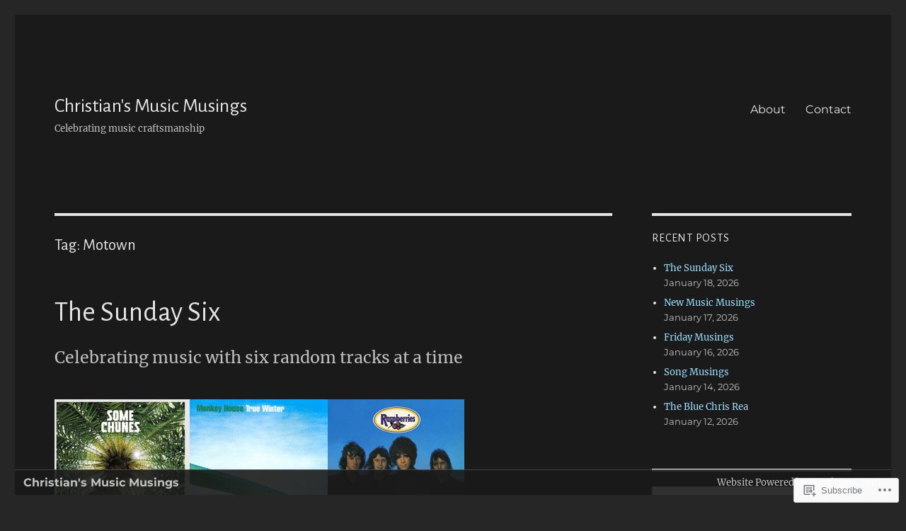

--- FILE ---
content_type: text/html; charset=UTF-8
request_url: https://christiansmusicmusings.wordpress.com/tag/motown/
body_size: 60980
content:
<!DOCTYPE html>
<html lang="en" class="no-js">
<head>
	<meta charset="UTF-8">
	<meta name="viewport" content="width=device-width, initial-scale=1">
	<link rel="profile" href="https://gmpg.org/xfn/11">
		<script>(function(html){html.className = html.className.replace(/\bno-js\b/,'js')})(document.documentElement);</script>
<title>Motown &#8211; Christian&#039;s Music Musings</title>
<script type="text/javascript">
  WebFontConfig = {"google":{"families":["Alegreya+Sans:r:latin,latin-ext"]},"api_url":"https:\/\/fonts-api.wp.com\/css"};
  (function() {
    var wf = document.createElement('script');
    wf.src = '/wp-content/plugins/custom-fonts/js/webfont.js';
    wf.type = 'text/javascript';
    wf.async = 'true';
    var s = document.getElementsByTagName('script')[0];
    s.parentNode.insertBefore(wf, s);
	})();
</script><style id="jetpack-custom-fonts-css">.wf-active .site-title, .wf-active .post-navigation .post-title, .wf-active .comments-title, .wf-active .comment-reply-title, .wf-active .page-title{font-family:"Alegreya Sans",sans-serif;font-style:normal;font-weight:400}.wf-active .widget .widget-title, .wf-active .entry-content .portfolio-entry-title{font-family:"Alegreya Sans",sans-serif;font-style:normal;font-weight:400}.wf-active .entry-title{font-family:"Alegreya Sans",sans-serif;font-style:normal;font-weight:400}.wf-active .format-aside .entry-title, .wf-active .format-image .entry-title, .wf-active .format-video .entry-title, .wf-active .format-quote .entry-title, .wf-active .format-gallery .entry-title, .wf-active .format-status .entry-title, .wf-active .format-link .entry-title, .wf-active .format-audio .entry-title, .wf-active .format-chat .entry-title{font-style:normal;font-weight:400}@media screen and (min-width: 44.375em){.wf-active .site-title, .wf-active .post-navigation .post-title{font-style:normal;font-weight:400}}@media screen and (min-width: 44.375em){.wf-active .entry-title{font-style:normal;font-weight:400}}@media screen and (min-width: 61.5625em){.wf-active .entry-title{font-style:normal;font-weight:400}}@media screen and (min-width: 61.5625em){.wf-active .format-aside .entry-title, .wf-active .format-image .entry-title, .wf-active .format-video .entry-title, .wf-active .format-quote .entry-title, .wf-active .format-gallery .entry-title, .wf-active .format-status .entry-title, .wf-active .format-link .entry-title, .wf-active .format-audio .entry-title, .wf-active .format-chat .entry-title{font-style:normal;font-weight:400}}</style>
<meta name='robots' content='max-image-preview:large' />
<link rel='dns-prefetch' href='//s0.wp.com' />
<link rel="alternate" type="application/rss+xml" title="Christian&#039;s Music Musings &raquo; Feed" href="https://christiansmusicmusings.wordpress.com/feed/" />
<link rel="alternate" type="application/rss+xml" title="Christian&#039;s Music Musings &raquo; Comments Feed" href="https://christiansmusicmusings.wordpress.com/comments/feed/" />
<link rel="alternate" type="application/rss+xml" title="Christian&#039;s Music Musings &raquo; Motown Tag Feed" href="https://christiansmusicmusings.wordpress.com/tag/motown/feed/" />
	<script type="text/javascript">
		/* <![CDATA[ */
		function addLoadEvent(func) {
			var oldonload = window.onload;
			if (typeof window.onload != 'function') {
				window.onload = func;
			} else {
				window.onload = function () {
					oldonload();
					func();
				}
			}
		}
		/* ]]> */
	</script>
	<link crossorigin='anonymous' rel='stylesheet' id='all-css-0-1' href='/_static/??-eJyVzMkNwkAMQNGGGCyWEHFA1BI5Bhy8jLBHId0DEhTA8R3+h7kWdEuyBG2lSruyBUyUdcD71xDNQH1sQgF5I6WS7hKArnVIyPmdL8HPJLI1Rqzg7y3bhY2TSuDDRX5ePruznjZ9t9v2x8O+m15KT0N2&cssminify=yes' type='text/css' media='all' />
<style id='wp-emoji-styles-inline-css'>

	img.wp-smiley, img.emoji {
		display: inline !important;
		border: none !important;
		box-shadow: none !important;
		height: 1em !important;
		width: 1em !important;
		margin: 0 0.07em !important;
		vertical-align: -0.1em !important;
		background: none !important;
		padding: 0 !important;
	}
/*# sourceURL=wp-emoji-styles-inline-css */
</style>
<link crossorigin='anonymous' rel='stylesheet' id='all-css-2-1' href='/wp-content/plugins/gutenberg-core/v22.2.0/build/styles/block-library/style.css?m=1764855221i&cssminify=yes' type='text/css' media='all' />
<style id='wp-block-library-inline-css'>
.has-text-align-justify {
	text-align:justify;
}
.has-text-align-justify{text-align:justify;}

/*# sourceURL=wp-block-library-inline-css */
</style><style id='wp-block-embed-inline-css'>
.wp-block-embed.alignleft,.wp-block-embed.alignright,.wp-block[data-align=left]>[data-type="core/embed"],.wp-block[data-align=right]>[data-type="core/embed"]{max-width:360px;width:100%}.wp-block-embed.alignleft .wp-block-embed__wrapper,.wp-block-embed.alignright .wp-block-embed__wrapper,.wp-block[data-align=left]>[data-type="core/embed"] .wp-block-embed__wrapper,.wp-block[data-align=right]>[data-type="core/embed"] .wp-block-embed__wrapper{min-width:280px}.wp-block-cover .wp-block-embed{min-height:240px;min-width:320px}.wp-block-group.is-layout-flex .wp-block-embed{flex:1 1 0%;min-width:0}.wp-block-embed{overflow-wrap:break-word}.wp-block-embed :where(figcaption){margin-bottom:1em;margin-top:.5em}.wp-block-embed iframe{max-width:100%}.wp-block-embed__wrapper{position:relative}.wp-embed-responsive .wp-has-aspect-ratio .wp-block-embed__wrapper:before{content:"";display:block;padding-top:50%}.wp-embed-responsive .wp-has-aspect-ratio iframe{bottom:0;height:100%;left:0;position:absolute;right:0;top:0;width:100%}.wp-embed-responsive .wp-embed-aspect-21-9 .wp-block-embed__wrapper:before{padding-top:42.85%}.wp-embed-responsive .wp-embed-aspect-18-9 .wp-block-embed__wrapper:before{padding-top:50%}.wp-embed-responsive .wp-embed-aspect-16-9 .wp-block-embed__wrapper:before{padding-top:56.25%}.wp-embed-responsive .wp-embed-aspect-4-3 .wp-block-embed__wrapper:before{padding-top:75%}.wp-embed-responsive .wp-embed-aspect-1-1 .wp-block-embed__wrapper:before{padding-top:100%}.wp-embed-responsive .wp-embed-aspect-9-16 .wp-block-embed__wrapper:before{padding-top:177.77%}.wp-embed-responsive .wp-embed-aspect-1-2 .wp-block-embed__wrapper:before{padding-top:200%}
/*# sourceURL=/wp-content/plugins/gutenberg-core/v22.2.0/build/styles/block-library/embed/style.css */
</style>
<style id='wp-block-embed-theme-inline-css'>
.wp-block-embed :where(figcaption){color:#555;font-size:13px;text-align:center}.is-dark-theme .wp-block-embed :where(figcaption){color:#ffffffa6}.wp-block-embed{margin:0 0 1em}
/*# sourceURL=/wp-content/plugins/gutenberg-core/v22.2.0/build/styles/block-library/embed/theme.css */
</style>
<style id='wp-block-paragraph-inline-css'>
.is-small-text{font-size:.875em}.is-regular-text{font-size:1em}.is-large-text{font-size:2.25em}.is-larger-text{font-size:3em}.has-drop-cap:not(:focus):first-letter{float:left;font-size:8.4em;font-style:normal;font-weight:100;line-height:.68;margin:.05em .1em 0 0;text-transform:uppercase}body.rtl .has-drop-cap:not(:focus):first-letter{float:none;margin-left:.1em}p.has-drop-cap.has-background{overflow:hidden}:root :where(p.has-background){padding:1.25em 2.375em}:where(p.has-text-color:not(.has-link-color)) a{color:inherit}p.has-text-align-left[style*="writing-mode:vertical-lr"],p.has-text-align-right[style*="writing-mode:vertical-rl"]{rotate:180deg}
/*# sourceURL=/wp-content/plugins/gutenberg-core/v22.2.0/build/styles/block-library/paragraph/style.css */
</style>
<style id='wp-block-image-inline-css'>
.wp-block-image>a,.wp-block-image>figure>a{display:inline-block}.wp-block-image img{box-sizing:border-box;height:auto;max-width:100%;vertical-align:bottom}@media not (prefers-reduced-motion){.wp-block-image img.hide{visibility:hidden}.wp-block-image img.show{animation:show-content-image .4s}}.wp-block-image[style*=border-radius] img,.wp-block-image[style*=border-radius]>a{border-radius:inherit}.wp-block-image.has-custom-border img{box-sizing:border-box}.wp-block-image.aligncenter{text-align:center}.wp-block-image.alignfull>a,.wp-block-image.alignwide>a{width:100%}.wp-block-image.alignfull img,.wp-block-image.alignwide img{height:auto;width:100%}.wp-block-image .aligncenter,.wp-block-image .alignleft,.wp-block-image .alignright,.wp-block-image.aligncenter,.wp-block-image.alignleft,.wp-block-image.alignright{display:table}.wp-block-image .aligncenter>figcaption,.wp-block-image .alignleft>figcaption,.wp-block-image .alignright>figcaption,.wp-block-image.aligncenter>figcaption,.wp-block-image.alignleft>figcaption,.wp-block-image.alignright>figcaption{caption-side:bottom;display:table-caption}.wp-block-image .alignleft{float:left;margin:.5em 1em .5em 0}.wp-block-image .alignright{float:right;margin:.5em 0 .5em 1em}.wp-block-image .aligncenter{margin-left:auto;margin-right:auto}.wp-block-image :where(figcaption){margin-bottom:1em;margin-top:.5em}.wp-block-image.is-style-circle-mask img{border-radius:9999px}@supports ((-webkit-mask-image:none) or (mask-image:none)) or (-webkit-mask-image:none){.wp-block-image.is-style-circle-mask img{border-radius:0;-webkit-mask-image:url('data:image/svg+xml;utf8,<svg viewBox="0 0 100 100" xmlns="http://www.w3.org/2000/svg"><circle cx="50" cy="50" r="50"/></svg>');mask-image:url('data:image/svg+xml;utf8,<svg viewBox="0 0 100 100" xmlns="http://www.w3.org/2000/svg"><circle cx="50" cy="50" r="50"/></svg>');mask-mode:alpha;-webkit-mask-position:center;mask-position:center;-webkit-mask-repeat:no-repeat;mask-repeat:no-repeat;-webkit-mask-size:contain;mask-size:contain}}:root :where(.wp-block-image.is-style-rounded img,.wp-block-image .is-style-rounded img){border-radius:9999px}.wp-block-image figure{margin:0}.wp-lightbox-container{display:flex;flex-direction:column;position:relative}.wp-lightbox-container img{cursor:zoom-in}.wp-lightbox-container img:hover+button{opacity:1}.wp-lightbox-container button{align-items:center;backdrop-filter:blur(16px) saturate(180%);background-color:#5a5a5a40;border:none;border-radius:4px;cursor:zoom-in;display:flex;height:20px;justify-content:center;opacity:0;padding:0;position:absolute;right:16px;text-align:center;top:16px;width:20px;z-index:100}@media not (prefers-reduced-motion){.wp-lightbox-container button{transition:opacity .2s ease}}.wp-lightbox-container button:focus-visible{outline:3px auto #5a5a5a40;outline:3px auto -webkit-focus-ring-color;outline-offset:3px}.wp-lightbox-container button:hover{cursor:pointer;opacity:1}.wp-lightbox-container button:focus{opacity:1}.wp-lightbox-container button:focus,.wp-lightbox-container button:hover,.wp-lightbox-container button:not(:hover):not(:active):not(.has-background){background-color:#5a5a5a40;border:none}.wp-lightbox-overlay{box-sizing:border-box;cursor:zoom-out;height:100vh;left:0;overflow:hidden;position:fixed;top:0;visibility:hidden;width:100%;z-index:100000}.wp-lightbox-overlay .close-button{align-items:center;cursor:pointer;display:flex;justify-content:center;min-height:40px;min-width:40px;padding:0;position:absolute;right:calc(env(safe-area-inset-right) + 16px);top:calc(env(safe-area-inset-top) + 16px);z-index:5000000}.wp-lightbox-overlay .close-button:focus,.wp-lightbox-overlay .close-button:hover,.wp-lightbox-overlay .close-button:not(:hover):not(:active):not(.has-background){background:none;border:none}.wp-lightbox-overlay .lightbox-image-container{height:var(--wp--lightbox-container-height);left:50%;overflow:hidden;position:absolute;top:50%;transform:translate(-50%,-50%);transform-origin:top left;width:var(--wp--lightbox-container-width);z-index:9999999999}.wp-lightbox-overlay .wp-block-image{align-items:center;box-sizing:border-box;display:flex;height:100%;justify-content:center;margin:0;position:relative;transform-origin:0 0;width:100%;z-index:3000000}.wp-lightbox-overlay .wp-block-image img{height:var(--wp--lightbox-image-height);min-height:var(--wp--lightbox-image-height);min-width:var(--wp--lightbox-image-width);width:var(--wp--lightbox-image-width)}.wp-lightbox-overlay .wp-block-image figcaption{display:none}.wp-lightbox-overlay button{background:none;border:none}.wp-lightbox-overlay .scrim{background-color:#fff;height:100%;opacity:.9;position:absolute;width:100%;z-index:2000000}.wp-lightbox-overlay.active{visibility:visible}@media not (prefers-reduced-motion){.wp-lightbox-overlay.active{animation:turn-on-visibility .25s both}.wp-lightbox-overlay.active img{animation:turn-on-visibility .35s both}.wp-lightbox-overlay.show-closing-animation:not(.active){animation:turn-off-visibility .35s both}.wp-lightbox-overlay.show-closing-animation:not(.active) img{animation:turn-off-visibility .25s both}.wp-lightbox-overlay.zoom.active{animation:none;opacity:1;visibility:visible}.wp-lightbox-overlay.zoom.active .lightbox-image-container{animation:lightbox-zoom-in .4s}.wp-lightbox-overlay.zoom.active .lightbox-image-container img{animation:none}.wp-lightbox-overlay.zoom.active .scrim{animation:turn-on-visibility .4s forwards}.wp-lightbox-overlay.zoom.show-closing-animation:not(.active){animation:none}.wp-lightbox-overlay.zoom.show-closing-animation:not(.active) .lightbox-image-container{animation:lightbox-zoom-out .4s}.wp-lightbox-overlay.zoom.show-closing-animation:not(.active) .lightbox-image-container img{animation:none}.wp-lightbox-overlay.zoom.show-closing-animation:not(.active) .scrim{animation:turn-off-visibility .4s forwards}}@keyframes show-content-image{0%{visibility:hidden}99%{visibility:hidden}to{visibility:visible}}@keyframes turn-on-visibility{0%{opacity:0}to{opacity:1}}@keyframes turn-off-visibility{0%{opacity:1;visibility:visible}99%{opacity:0;visibility:visible}to{opacity:0;visibility:hidden}}@keyframes lightbox-zoom-in{0%{transform:translate(calc((-100vw + var(--wp--lightbox-scrollbar-width))/2 + var(--wp--lightbox-initial-left-position)),calc(-50vh + var(--wp--lightbox-initial-top-position))) scale(var(--wp--lightbox-scale))}to{transform:translate(-50%,-50%) scale(1)}}@keyframes lightbox-zoom-out{0%{transform:translate(-50%,-50%) scale(1);visibility:visible}99%{visibility:visible}to{transform:translate(calc((-100vw + var(--wp--lightbox-scrollbar-width))/2 + var(--wp--lightbox-initial-left-position)),calc(-50vh + var(--wp--lightbox-initial-top-position))) scale(var(--wp--lightbox-scale));visibility:hidden}}
/*# sourceURL=/wp-content/plugins/gutenberg-core/v22.2.0/build/styles/block-library/image/style.css */
</style>
<style id='wp-block-image-theme-inline-css'>
:root :where(.wp-block-image figcaption){color:#555;font-size:13px;text-align:center}.is-dark-theme :root :where(.wp-block-image figcaption){color:#ffffffa6}.wp-block-image{margin:0 0 1em}
/*# sourceURL=/wp-content/plugins/gutenberg-core/v22.2.0/build/styles/block-library/image/theme.css */
</style>
<style id='global-styles-inline-css'>
:root{--wp--preset--aspect-ratio--square: 1;--wp--preset--aspect-ratio--4-3: 4/3;--wp--preset--aspect-ratio--3-4: 3/4;--wp--preset--aspect-ratio--3-2: 3/2;--wp--preset--aspect-ratio--2-3: 2/3;--wp--preset--aspect-ratio--16-9: 16/9;--wp--preset--aspect-ratio--9-16: 9/16;--wp--preset--color--black: #000000;--wp--preset--color--cyan-bluish-gray: #abb8c3;--wp--preset--color--white: #fff;--wp--preset--color--pale-pink: #f78da7;--wp--preset--color--vivid-red: #cf2e2e;--wp--preset--color--luminous-vivid-orange: #ff6900;--wp--preset--color--luminous-vivid-amber: #fcb900;--wp--preset--color--light-green-cyan: #7bdcb5;--wp--preset--color--vivid-green-cyan: #00d084;--wp--preset--color--pale-cyan-blue: #8ed1fc;--wp--preset--color--vivid-cyan-blue: #0693e3;--wp--preset--color--vivid-purple: #9b51e0;--wp--preset--color--dark-gray: #1a1a1a;--wp--preset--color--medium-gray: #686868;--wp--preset--color--light-gray: #e5e5e5;--wp--preset--color--blue-gray: #4d545c;--wp--preset--color--bright-blue: #007acc;--wp--preset--color--light-blue: #9adffd;--wp--preset--color--dark-brown: #402b30;--wp--preset--color--medium-brown: #774e24;--wp--preset--color--dark-red: #640c1f;--wp--preset--color--bright-red: #ff675f;--wp--preset--color--yellow: #ffef8e;--wp--preset--gradient--vivid-cyan-blue-to-vivid-purple: linear-gradient(135deg,rgb(6,147,227) 0%,rgb(155,81,224) 100%);--wp--preset--gradient--light-green-cyan-to-vivid-green-cyan: linear-gradient(135deg,rgb(122,220,180) 0%,rgb(0,208,130) 100%);--wp--preset--gradient--luminous-vivid-amber-to-luminous-vivid-orange: linear-gradient(135deg,rgb(252,185,0) 0%,rgb(255,105,0) 100%);--wp--preset--gradient--luminous-vivid-orange-to-vivid-red: linear-gradient(135deg,rgb(255,105,0) 0%,rgb(207,46,46) 100%);--wp--preset--gradient--very-light-gray-to-cyan-bluish-gray: linear-gradient(135deg,rgb(238,238,238) 0%,rgb(169,184,195) 100%);--wp--preset--gradient--cool-to-warm-spectrum: linear-gradient(135deg,rgb(74,234,220) 0%,rgb(151,120,209) 20%,rgb(207,42,186) 40%,rgb(238,44,130) 60%,rgb(251,105,98) 80%,rgb(254,248,76) 100%);--wp--preset--gradient--blush-light-purple: linear-gradient(135deg,rgb(255,206,236) 0%,rgb(152,150,240) 100%);--wp--preset--gradient--blush-bordeaux: linear-gradient(135deg,rgb(254,205,165) 0%,rgb(254,45,45) 50%,rgb(107,0,62) 100%);--wp--preset--gradient--luminous-dusk: linear-gradient(135deg,rgb(255,203,112) 0%,rgb(199,81,192) 50%,rgb(65,88,208) 100%);--wp--preset--gradient--pale-ocean: linear-gradient(135deg,rgb(255,245,203) 0%,rgb(182,227,212) 50%,rgb(51,167,181) 100%);--wp--preset--gradient--electric-grass: linear-gradient(135deg,rgb(202,248,128) 0%,rgb(113,206,126) 100%);--wp--preset--gradient--midnight: linear-gradient(135deg,rgb(2,3,129) 0%,rgb(40,116,252) 100%);--wp--preset--font-size--small: 13px;--wp--preset--font-size--medium: 20px;--wp--preset--font-size--large: 36px;--wp--preset--font-size--x-large: 42px;--wp--preset--font-family--albert-sans: 'Albert Sans', sans-serif;--wp--preset--font-family--alegreya: Alegreya, serif;--wp--preset--font-family--arvo: Arvo, serif;--wp--preset--font-family--bodoni-moda: 'Bodoni Moda', serif;--wp--preset--font-family--bricolage-grotesque: 'Bricolage Grotesque', sans-serif;--wp--preset--font-family--cabin: Cabin, sans-serif;--wp--preset--font-family--chivo: Chivo, sans-serif;--wp--preset--font-family--commissioner: Commissioner, sans-serif;--wp--preset--font-family--cormorant: Cormorant, serif;--wp--preset--font-family--courier-prime: 'Courier Prime', monospace;--wp--preset--font-family--crimson-pro: 'Crimson Pro', serif;--wp--preset--font-family--dm-mono: 'DM Mono', monospace;--wp--preset--font-family--dm-sans: 'DM Sans', sans-serif;--wp--preset--font-family--dm-serif-display: 'DM Serif Display', serif;--wp--preset--font-family--domine: Domine, serif;--wp--preset--font-family--eb-garamond: 'EB Garamond', serif;--wp--preset--font-family--epilogue: Epilogue, sans-serif;--wp--preset--font-family--fahkwang: Fahkwang, sans-serif;--wp--preset--font-family--figtree: Figtree, sans-serif;--wp--preset--font-family--fira-sans: 'Fira Sans', sans-serif;--wp--preset--font-family--fjalla-one: 'Fjalla One', sans-serif;--wp--preset--font-family--fraunces: Fraunces, serif;--wp--preset--font-family--gabarito: Gabarito, system-ui;--wp--preset--font-family--ibm-plex-mono: 'IBM Plex Mono', monospace;--wp--preset--font-family--ibm-plex-sans: 'IBM Plex Sans', sans-serif;--wp--preset--font-family--ibarra-real-nova: 'Ibarra Real Nova', serif;--wp--preset--font-family--instrument-serif: 'Instrument Serif', serif;--wp--preset--font-family--inter: Inter, sans-serif;--wp--preset--font-family--josefin-sans: 'Josefin Sans', sans-serif;--wp--preset--font-family--jost: Jost, sans-serif;--wp--preset--font-family--libre-baskerville: 'Libre Baskerville', serif;--wp--preset--font-family--libre-franklin: 'Libre Franklin', sans-serif;--wp--preset--font-family--literata: Literata, serif;--wp--preset--font-family--lora: Lora, serif;--wp--preset--font-family--merriweather: Merriweather, serif;--wp--preset--font-family--montserrat: Montserrat, sans-serif;--wp--preset--font-family--newsreader: Newsreader, serif;--wp--preset--font-family--noto-sans-mono: 'Noto Sans Mono', sans-serif;--wp--preset--font-family--nunito: Nunito, sans-serif;--wp--preset--font-family--open-sans: 'Open Sans', sans-serif;--wp--preset--font-family--overpass: Overpass, sans-serif;--wp--preset--font-family--pt-serif: 'PT Serif', serif;--wp--preset--font-family--petrona: Petrona, serif;--wp--preset--font-family--piazzolla: Piazzolla, serif;--wp--preset--font-family--playfair-display: 'Playfair Display', serif;--wp--preset--font-family--plus-jakarta-sans: 'Plus Jakarta Sans', sans-serif;--wp--preset--font-family--poppins: Poppins, sans-serif;--wp--preset--font-family--raleway: Raleway, sans-serif;--wp--preset--font-family--roboto: Roboto, sans-serif;--wp--preset--font-family--roboto-slab: 'Roboto Slab', serif;--wp--preset--font-family--rubik: Rubik, sans-serif;--wp--preset--font-family--rufina: Rufina, serif;--wp--preset--font-family--sora: Sora, sans-serif;--wp--preset--font-family--source-sans-3: 'Source Sans 3', sans-serif;--wp--preset--font-family--source-serif-4: 'Source Serif 4', serif;--wp--preset--font-family--space-mono: 'Space Mono', monospace;--wp--preset--font-family--syne: Syne, sans-serif;--wp--preset--font-family--texturina: Texturina, serif;--wp--preset--font-family--urbanist: Urbanist, sans-serif;--wp--preset--font-family--work-sans: 'Work Sans', sans-serif;--wp--preset--spacing--20: 0.44rem;--wp--preset--spacing--30: 0.67rem;--wp--preset--spacing--40: 1rem;--wp--preset--spacing--50: 1.5rem;--wp--preset--spacing--60: 2.25rem;--wp--preset--spacing--70: 3.38rem;--wp--preset--spacing--80: 5.06rem;--wp--preset--shadow--natural: 6px 6px 9px rgba(0, 0, 0, 0.2);--wp--preset--shadow--deep: 12px 12px 50px rgba(0, 0, 0, 0.4);--wp--preset--shadow--sharp: 6px 6px 0px rgba(0, 0, 0, 0.2);--wp--preset--shadow--outlined: 6px 6px 0px -3px rgb(255, 255, 255), 6px 6px rgb(0, 0, 0);--wp--preset--shadow--crisp: 6px 6px 0px rgb(0, 0, 0);}:where(.is-layout-flex){gap: 0.5em;}:where(.is-layout-grid){gap: 0.5em;}body .is-layout-flex{display: flex;}.is-layout-flex{flex-wrap: wrap;align-items: center;}.is-layout-flex > :is(*, div){margin: 0;}body .is-layout-grid{display: grid;}.is-layout-grid > :is(*, div){margin: 0;}:where(.wp-block-columns.is-layout-flex){gap: 2em;}:where(.wp-block-columns.is-layout-grid){gap: 2em;}:where(.wp-block-post-template.is-layout-flex){gap: 1.25em;}:where(.wp-block-post-template.is-layout-grid){gap: 1.25em;}.has-black-color{color: var(--wp--preset--color--black) !important;}.has-cyan-bluish-gray-color{color: var(--wp--preset--color--cyan-bluish-gray) !important;}.has-white-color{color: var(--wp--preset--color--white) !important;}.has-pale-pink-color{color: var(--wp--preset--color--pale-pink) !important;}.has-vivid-red-color{color: var(--wp--preset--color--vivid-red) !important;}.has-luminous-vivid-orange-color{color: var(--wp--preset--color--luminous-vivid-orange) !important;}.has-luminous-vivid-amber-color{color: var(--wp--preset--color--luminous-vivid-amber) !important;}.has-light-green-cyan-color{color: var(--wp--preset--color--light-green-cyan) !important;}.has-vivid-green-cyan-color{color: var(--wp--preset--color--vivid-green-cyan) !important;}.has-pale-cyan-blue-color{color: var(--wp--preset--color--pale-cyan-blue) !important;}.has-vivid-cyan-blue-color{color: var(--wp--preset--color--vivid-cyan-blue) !important;}.has-vivid-purple-color{color: var(--wp--preset--color--vivid-purple) !important;}.has-black-background-color{background-color: var(--wp--preset--color--black) !important;}.has-cyan-bluish-gray-background-color{background-color: var(--wp--preset--color--cyan-bluish-gray) !important;}.has-white-background-color{background-color: var(--wp--preset--color--white) !important;}.has-pale-pink-background-color{background-color: var(--wp--preset--color--pale-pink) !important;}.has-vivid-red-background-color{background-color: var(--wp--preset--color--vivid-red) !important;}.has-luminous-vivid-orange-background-color{background-color: var(--wp--preset--color--luminous-vivid-orange) !important;}.has-luminous-vivid-amber-background-color{background-color: var(--wp--preset--color--luminous-vivid-amber) !important;}.has-light-green-cyan-background-color{background-color: var(--wp--preset--color--light-green-cyan) !important;}.has-vivid-green-cyan-background-color{background-color: var(--wp--preset--color--vivid-green-cyan) !important;}.has-pale-cyan-blue-background-color{background-color: var(--wp--preset--color--pale-cyan-blue) !important;}.has-vivid-cyan-blue-background-color{background-color: var(--wp--preset--color--vivid-cyan-blue) !important;}.has-vivid-purple-background-color{background-color: var(--wp--preset--color--vivid-purple) !important;}.has-black-border-color{border-color: var(--wp--preset--color--black) !important;}.has-cyan-bluish-gray-border-color{border-color: var(--wp--preset--color--cyan-bluish-gray) !important;}.has-white-border-color{border-color: var(--wp--preset--color--white) !important;}.has-pale-pink-border-color{border-color: var(--wp--preset--color--pale-pink) !important;}.has-vivid-red-border-color{border-color: var(--wp--preset--color--vivid-red) !important;}.has-luminous-vivid-orange-border-color{border-color: var(--wp--preset--color--luminous-vivid-orange) !important;}.has-luminous-vivid-amber-border-color{border-color: var(--wp--preset--color--luminous-vivid-amber) !important;}.has-light-green-cyan-border-color{border-color: var(--wp--preset--color--light-green-cyan) !important;}.has-vivid-green-cyan-border-color{border-color: var(--wp--preset--color--vivid-green-cyan) !important;}.has-pale-cyan-blue-border-color{border-color: var(--wp--preset--color--pale-cyan-blue) !important;}.has-vivid-cyan-blue-border-color{border-color: var(--wp--preset--color--vivid-cyan-blue) !important;}.has-vivid-purple-border-color{border-color: var(--wp--preset--color--vivid-purple) !important;}.has-vivid-cyan-blue-to-vivid-purple-gradient-background{background: var(--wp--preset--gradient--vivid-cyan-blue-to-vivid-purple) !important;}.has-light-green-cyan-to-vivid-green-cyan-gradient-background{background: var(--wp--preset--gradient--light-green-cyan-to-vivid-green-cyan) !important;}.has-luminous-vivid-amber-to-luminous-vivid-orange-gradient-background{background: var(--wp--preset--gradient--luminous-vivid-amber-to-luminous-vivid-orange) !important;}.has-luminous-vivid-orange-to-vivid-red-gradient-background{background: var(--wp--preset--gradient--luminous-vivid-orange-to-vivid-red) !important;}.has-very-light-gray-to-cyan-bluish-gray-gradient-background{background: var(--wp--preset--gradient--very-light-gray-to-cyan-bluish-gray) !important;}.has-cool-to-warm-spectrum-gradient-background{background: var(--wp--preset--gradient--cool-to-warm-spectrum) !important;}.has-blush-light-purple-gradient-background{background: var(--wp--preset--gradient--blush-light-purple) !important;}.has-blush-bordeaux-gradient-background{background: var(--wp--preset--gradient--blush-bordeaux) !important;}.has-luminous-dusk-gradient-background{background: var(--wp--preset--gradient--luminous-dusk) !important;}.has-pale-ocean-gradient-background{background: var(--wp--preset--gradient--pale-ocean) !important;}.has-electric-grass-gradient-background{background: var(--wp--preset--gradient--electric-grass) !important;}.has-midnight-gradient-background{background: var(--wp--preset--gradient--midnight) !important;}.has-small-font-size{font-size: var(--wp--preset--font-size--small) !important;}.has-medium-font-size{font-size: var(--wp--preset--font-size--medium) !important;}.has-large-font-size{font-size: var(--wp--preset--font-size--large) !important;}.has-x-large-font-size{font-size: var(--wp--preset--font-size--x-large) !important;}.has-albert-sans-font-family{font-family: var(--wp--preset--font-family--albert-sans) !important;}.has-alegreya-font-family{font-family: var(--wp--preset--font-family--alegreya) !important;}.has-arvo-font-family{font-family: var(--wp--preset--font-family--arvo) !important;}.has-bodoni-moda-font-family{font-family: var(--wp--preset--font-family--bodoni-moda) !important;}.has-bricolage-grotesque-font-family{font-family: var(--wp--preset--font-family--bricolage-grotesque) !important;}.has-cabin-font-family{font-family: var(--wp--preset--font-family--cabin) !important;}.has-chivo-font-family{font-family: var(--wp--preset--font-family--chivo) !important;}.has-commissioner-font-family{font-family: var(--wp--preset--font-family--commissioner) !important;}.has-cormorant-font-family{font-family: var(--wp--preset--font-family--cormorant) !important;}.has-courier-prime-font-family{font-family: var(--wp--preset--font-family--courier-prime) !important;}.has-crimson-pro-font-family{font-family: var(--wp--preset--font-family--crimson-pro) !important;}.has-dm-mono-font-family{font-family: var(--wp--preset--font-family--dm-mono) !important;}.has-dm-sans-font-family{font-family: var(--wp--preset--font-family--dm-sans) !important;}.has-dm-serif-display-font-family{font-family: var(--wp--preset--font-family--dm-serif-display) !important;}.has-domine-font-family{font-family: var(--wp--preset--font-family--domine) !important;}.has-eb-garamond-font-family{font-family: var(--wp--preset--font-family--eb-garamond) !important;}.has-epilogue-font-family{font-family: var(--wp--preset--font-family--epilogue) !important;}.has-fahkwang-font-family{font-family: var(--wp--preset--font-family--fahkwang) !important;}.has-figtree-font-family{font-family: var(--wp--preset--font-family--figtree) !important;}.has-fira-sans-font-family{font-family: var(--wp--preset--font-family--fira-sans) !important;}.has-fjalla-one-font-family{font-family: var(--wp--preset--font-family--fjalla-one) !important;}.has-fraunces-font-family{font-family: var(--wp--preset--font-family--fraunces) !important;}.has-gabarito-font-family{font-family: var(--wp--preset--font-family--gabarito) !important;}.has-ibm-plex-mono-font-family{font-family: var(--wp--preset--font-family--ibm-plex-mono) !important;}.has-ibm-plex-sans-font-family{font-family: var(--wp--preset--font-family--ibm-plex-sans) !important;}.has-ibarra-real-nova-font-family{font-family: var(--wp--preset--font-family--ibarra-real-nova) !important;}.has-instrument-serif-font-family{font-family: var(--wp--preset--font-family--instrument-serif) !important;}.has-inter-font-family{font-family: var(--wp--preset--font-family--inter) !important;}.has-josefin-sans-font-family{font-family: var(--wp--preset--font-family--josefin-sans) !important;}.has-jost-font-family{font-family: var(--wp--preset--font-family--jost) !important;}.has-libre-baskerville-font-family{font-family: var(--wp--preset--font-family--libre-baskerville) !important;}.has-libre-franklin-font-family{font-family: var(--wp--preset--font-family--libre-franklin) !important;}.has-literata-font-family{font-family: var(--wp--preset--font-family--literata) !important;}.has-lora-font-family{font-family: var(--wp--preset--font-family--lora) !important;}.has-merriweather-font-family{font-family: var(--wp--preset--font-family--merriweather) !important;}.has-montserrat-font-family{font-family: var(--wp--preset--font-family--montserrat) !important;}.has-newsreader-font-family{font-family: var(--wp--preset--font-family--newsreader) !important;}.has-noto-sans-mono-font-family{font-family: var(--wp--preset--font-family--noto-sans-mono) !important;}.has-nunito-font-family{font-family: var(--wp--preset--font-family--nunito) !important;}.has-open-sans-font-family{font-family: var(--wp--preset--font-family--open-sans) !important;}.has-overpass-font-family{font-family: var(--wp--preset--font-family--overpass) !important;}.has-pt-serif-font-family{font-family: var(--wp--preset--font-family--pt-serif) !important;}.has-petrona-font-family{font-family: var(--wp--preset--font-family--petrona) !important;}.has-piazzolla-font-family{font-family: var(--wp--preset--font-family--piazzolla) !important;}.has-playfair-display-font-family{font-family: var(--wp--preset--font-family--playfair-display) !important;}.has-plus-jakarta-sans-font-family{font-family: var(--wp--preset--font-family--plus-jakarta-sans) !important;}.has-poppins-font-family{font-family: var(--wp--preset--font-family--poppins) !important;}.has-raleway-font-family{font-family: var(--wp--preset--font-family--raleway) !important;}.has-roboto-font-family{font-family: var(--wp--preset--font-family--roboto) !important;}.has-roboto-slab-font-family{font-family: var(--wp--preset--font-family--roboto-slab) !important;}.has-rubik-font-family{font-family: var(--wp--preset--font-family--rubik) !important;}.has-rufina-font-family{font-family: var(--wp--preset--font-family--rufina) !important;}.has-sora-font-family{font-family: var(--wp--preset--font-family--sora) !important;}.has-source-sans-3-font-family{font-family: var(--wp--preset--font-family--source-sans-3) !important;}.has-source-serif-4-font-family{font-family: var(--wp--preset--font-family--source-serif-4) !important;}.has-space-mono-font-family{font-family: var(--wp--preset--font-family--space-mono) !important;}.has-syne-font-family{font-family: var(--wp--preset--font-family--syne) !important;}.has-texturina-font-family{font-family: var(--wp--preset--font-family--texturina) !important;}.has-urbanist-font-family{font-family: var(--wp--preset--font-family--urbanist) !important;}.has-work-sans-font-family{font-family: var(--wp--preset--font-family--work-sans) !important;}
/*# sourceURL=global-styles-inline-css */
</style>

<style id='classic-theme-styles-inline-css'>
/*! This file is auto-generated */
.wp-block-button__link{color:#fff;background-color:#32373c;border-radius:9999px;box-shadow:none;text-decoration:none;padding:calc(.667em + 2px) calc(1.333em + 2px);font-size:1.125em}.wp-block-file__button{background:#32373c;color:#fff;text-decoration:none}
/*# sourceURL=/wp-includes/css/classic-themes.min.css */
</style>
<link crossorigin='anonymous' rel='stylesheet' id='all-css-4-1' href='/_static/??-eJyNkVtuAyEMRTdUjzVpHs1H1aVUDHFTEswgbDrN7ms0UROpaZQfBFfnXCzAKYMfk1JSzLHuQxL04xBHfxRcdP1L14MEzpGg0Fe3xF0Q/SVA9BSp8yJPeFXEFS5dhSzn7LQRTLvgKBIbdk+bsjkwDLmQCNjKoTLop4nyx5tjzHVAnSw4SfhWooQfBggylRImcoaVdoEAt9xSp/M5JKuSMTp194Y6kGbnj+czSk34biruKVEJreL29vGBbz/nv7iBOH9Ec974td+snheb7Xq5OvwAktizAQ==&cssminify=yes' type='text/css' media='all' />
<link crossorigin='anonymous' rel='stylesheet' id='all-css-10-1' href='/_static/??-eJx9j0sOwjAMBS9EsPiUigXiLG1wS4pjR7Wj0tsTEAjYdOexNE8amJLzwoZsYFeMqJByCzaVx6zhbogMXhXUZkI3JS9xXXgFP2LMLlHuAyuM2JL05exf1heXpB7FkfjGgvAfuI6aMC6pA1pq/O3NoJkhyiVT6QjcBQ6GTv0oRJ+8v7Tn9DmeNnW129bHw74aHv4/Zyg=&cssminify=yes' type='text/css' media='all' />
<style id='jetpack-global-styles-frontend-style-inline-css'>
:root { --font-headings: unset; --font-base: unset; --font-headings-default: -apple-system,BlinkMacSystemFont,"Segoe UI",Roboto,Oxygen-Sans,Ubuntu,Cantarell,"Helvetica Neue",sans-serif; --font-base-default: -apple-system,BlinkMacSystemFont,"Segoe UI",Roboto,Oxygen-Sans,Ubuntu,Cantarell,"Helvetica Neue",sans-serif;}
/*# sourceURL=jetpack-global-styles-frontend-style-inline-css */
</style>
<link crossorigin='anonymous' rel='stylesheet' id='all-css-12-1' href='/wp-content/themes/h4/global.css?m=1420737423i&cssminify=yes' type='text/css' media='all' />
<script id="wpcom-actionbar-placeholder-js-extra">
var actionbardata = {"siteID":"113343285","postID":"0","siteURL":"https://christiansmusicmusings.wordpress.com","xhrURL":"https://christiansmusicmusings.wordpress.com/wp-admin/admin-ajax.php","nonce":"4da4b0dc14","isLoggedIn":"","statusMessage":"","subsEmailDefault":"instantly","proxyScriptUrl":"https://s0.wp.com/wp-content/js/wpcom-proxy-request.js?m=1513050504i&amp;ver=20211021","i18n":{"followedText":"New posts from this site will now appear in your \u003Ca href=\"https://wordpress.com/reader\"\u003EReader\u003C/a\u003E","foldBar":"Collapse this bar","unfoldBar":"Expand this bar","shortLinkCopied":"Shortlink copied to clipboard."}};
//# sourceURL=wpcom-actionbar-placeholder-js-extra
</script>
<script id="jetpack-mu-wpcom-settings-js-before">
var JETPACK_MU_WPCOM_SETTINGS = {"assetsUrl":"https://s0.wp.com/wp-content/mu-plugins/jetpack-mu-wpcom-plugin/sun/jetpack_vendor/automattic/jetpack-mu-wpcom/src/build/"};
//# sourceURL=jetpack-mu-wpcom-settings-js-before
</script>
<script crossorigin='anonymous' type='text/javascript'  src='/_static/??/wp-content/js/rlt-proxy.js,/wp-content/themes/pub/twentysixteen/js/html5.js?m=1720530689j'></script>
<script id="rlt-proxy-js-after">
	rltInitialize( {"token":null,"iframeOrigins":["https:\/\/widgets.wp.com"]} );
//# sourceURL=rlt-proxy-js-after
</script>
<link rel="EditURI" type="application/rsd+xml" title="RSD" href="https://christiansmusicmusings.wordpress.com/xmlrpc.php?rsd" />
<meta name="generator" content="WordPress.com" />

<!-- Jetpack Open Graph Tags -->
<meta property="og:type" content="website" />
<meta property="og:title" content="Motown &#8211; Christian&#039;s Music Musings" />
<meta property="og:url" content="https://christiansmusicmusings.wordpress.com/tag/motown/" />
<meta property="og:site_name" content="Christian&#039;s Music Musings" />
<meta property="og:image" content="https://christiansmusicmusings.wordpress.com/wp-content/uploads/2018/02/rocking-bitmoji.jpg?w=200" />
<meta property="og:image:width" content="200" />
<meta property="og:image:height" content="200" />
<meta property="og:image:alt" content="" />
<meta property="og:locale" content="en_US" />
<meta property="fb:app_id" content="249643311490" />

<!-- End Jetpack Open Graph Tags -->
<link rel="search" type="application/opensearchdescription+xml" href="https://christiansmusicmusings.wordpress.com/osd.xml" title="Christian&#039;s Music Musings" />
<link rel="search" type="application/opensearchdescription+xml" href="https://s1.wp.com/opensearch.xml" title="WordPress.com" />
<meta name="theme-color" content="#262626" />
<meta name="description" content="Posts about Motown written by Christian&#039;s Music Musings" />
<style id="custom-background-css">
body.custom-background { background-color: #262626; }
</style>
	<style type="text/css" id="custom-colors-css">	input[type="text"],
	input[type="email"],
	input[type="url"],
	input[type="password"],
	input[type="search"],
	input[type="tel"],
	input[type="number"],
	textarea {
		background: #f7f7f7;
		color: #686868;
	}

	input[type="text"]:focus,
	input[type="email"]:focus,
	input[type="url"]:focus,
	input[type="password"]:focus,
	input[type="search"]:focus,
	input[type="tel"]:focus,
	input[type="number"]:focus,
	textarea:focus {
		background-color: #fff;
		color: #1a1a1a;
	}
body { background-color: #262626;}
.site,
		.main-navigation ul ul li { background-color: #1a1a1a;}
body #infinite-footer .container { background-color: #1a1a1a;}
body #infinite-footer .container { background-color: rgba( 26, 26, 26, 0.9 );}
.main-navigation ul ul:after { border-top-color: #1a1a1a;}
.main-navigation ul ul:after { border-bottom-color: #1a1a1a;}
mark,
		ins,
		button,
		button[disabled]:hover,
		button[disabled]:focus,
		input[type="button"],
		input[type="button"][disabled]:hover,
		input[type="button"][disabled]:focus,
		input[type="reset"],
		input[type="reset"][disabled]:hover,
		input[type="reset"][disabled]:focus,
		input[type="submit"],
		input[type="submit"][disabled]:hover,
		input[type="submit"][disabled]:focus,
		.menu-toggle.toggled-on,
		.menu-toggle.toggled-on:hover,
		.menu-toggle.toggled-on:focus,
		.pagination .prev,
		.pagination .next,
		.pagination .prev:hover,
		.pagination .prev:focus,
		.pagination .next:hover,
		.pagination .next:focus,
		.pagination .nav-links:before,
		.pagination .nav-links:after,
		.widget_calendar tbody a,
		.widget_calendar tbody a:hover,
		.widget_calendar tbody a:focus,
		.page-links a,
		.page-links a:hover,
		.page-links a:focus,
		.site-main #infinite-handle span,
		.wp-block-button .wp-block-button__link:active,
		.wp-block-button .wp-block-button__link:focus,
		.wp-block-button .wp-block-button__link:hover,
		.is-style-outline>.wp-block-button__link:not(.has-text-color):active,
		.is-style-outline>.wp-block-button__link:not(.has-text-color):focus,
		.is-style-outline>.wp-block-button__link:not(.has-text-color):hover { color: #1a1a1a;}
.menu-toggle:hover,
		.menu-toggle:focus,
		a,
		.main-navigation a:hover,
		.main-navigation a:focus,
		.dropdown-toggle:hover,
		.dropdown-toggle:focus,
		.social-navigation a:hover:before,
		.social-navigation a:focus:before,
		.post-navigation a:hover .post-title,
		.post-navigation a:focus .post-title,
		.tagcloud a:hover,
		.tagcloud a:focus,
		.site-branding .site-title a:hover,
		.site-branding .site-title a:focus,
		.entry-title a:hover,
		.entry-title a:focus,
		.entry-footer a:hover,
		.entry-footer a:focus,
		.comment-metadata a:hover,
		.comment-metadata a:focus,
		.pingback .comment-edit-link:hover,
		.pingback .comment-edit-link:focus,
		.comment-reply-link,
		.comment-reply-link:hover,
		.comment-reply-link:focus,
		.required,
		.site-info a:hover,
		.site-info a:focus,
		.main-navigation li:hover > a,
		.main-navigation li.focus > a,
		.comments-area #respond .comment-form-service a,
		.widget_flickr #flickr_badge_uber_wrapper a,
		.widget_flickr #flickr_badge_uber_wrapper a:link,
		.widget_flickr #flickr_badge_uber_wrapper a:active,
		.widget_flickr #flickr_badge_uber_wrapper a:visited,
		.wp_widget_tag_cloud a:hover,
		.wp_widget_tag_cloud a:focus,
		body #infinite-footer .blog-info a:hover,
		body #infinite-footer .blog-info a:focus,
		body #infinite-footer .blog-info a:hover,
		body #infinite-footer .blog-info a:focus,
		body #infinite-footer .blog-credits a:hover,
		body #infinite-footer .blog-credits a:focus,
		.is-style-outline>.wp-block-button__link:not(.has-text-color) { color: #9ADFFD;}
mark,
		ins,
		button:hover,
		button:focus,
		input[type="button"]:hover,
		input[type="button"]:focus,
		input[type="reset"]:hover,
		input[type="reset"]:focus,
		input[type="submit"]:hover,
		input[type="submit"]:focus,
		.pagination .prev:hover,
		.pagination .prev:focus,
		.pagination .next:hover,
		.pagination .next:focus,
		.widget_calendar tbody a,
		.page-links a:hover,
		.page-links a:focus,
		#infinite-handle span:hover,
		#infinite-handle span:focus,
		.wp-block-button .wp-block-button__link { background-color: #9ADFFD;}
input[type="text"]:focus,
		input[type="email"]:focus,
		input[type="url"]:focus,
		input[type="password"]:focus,
		input[type="search"]:focus,
		textarea:focus,
		.tagcloud a:hover,
		.tagcloud a:focus,
		.menu-toggle:hover,
		.menu-toggle:focus,
		.comments-area #respond #comment-form-comment.active,
		.comments-area #comment-form-share-text-padder.active,
		.comments-area #respond .comment-form-fields div.comment-form-input.active,
		.wp_widget_tag_cloud a:hover,
		.wp_widget_tag_cloud a:focus,
		.wp-block-button .wp-block-button__link { border-color: #9ADFFD;}
body,
		blockquote cite,
		blockquote small,
		.main-navigation a,
		.menu-toggle,
		.dropdown-toggle,
		.social-navigation a,
		.post-navigation a,
		.widget-title a,
		.site-branding .site-title a,
		.entry-title a,
		.page-links > .page-links-title,
		.comment-author,
		.comment-reply-title small a:hover,
		.comment-reply-title small a:focus { color: #E5E5E5;}
blockquote,
		.menu-toggle.toggled-on,
		.menu-toggle.toggled-on:hover,
		.menu-toggle.toggled-on:focus,
		.post-navigation,
		.post-navigation div + div,
		.pagination,
		.widget,
		.page-header,
		.page-links a,
		.comments-title,
		.comment-reply-title,
		.wp-block-button .wp-block-button__link:active,
		.wp-block-button .wp-block-button__link:focus,
		.wp-block-button .wp-block-button__link:hover,
		.is-style-outline>.wp-block-button__link:not(.has-text-color):active,
		.is-style-outline>.wp-block-button__link:not(.has-text-color):focus,
		.is-style-outline>.wp-block-button__link:not(.has-text-color):hover { border-color: #E5E5E5;}
button,
		button[disabled]:hover,
		button[disabled]:focus,
		input[type="button"],
		input[type="button"][disabled]:hover,
		input[type="button"][disabled]:focus,
		input[type="reset"],
		input[type="reset"][disabled]:hover,
		input[type="reset"][disabled]:focus,
		input[type="submit"],
		input[type="submit"][disabled]:hover,
		input[type="submit"][disabled]:focus,
		.menu-toggle.toggled-on,
		.menu-toggle.toggled-on:hover,
		.menu-toggle.toggled-on:focus,
		.pagination:before,
		.pagination:after,
		.pagination .prev,
		.pagination .next,
		.page-links a,
		.site-main #infinite-handle span,
		.wp-block-button .wp-block-button__link:active,
		.wp-block-button .wp-block-button__link:focus,
		.wp-block-button .wp-block-button__link:hover,
		.is-style-outline>.wp-block-button__link:not(.has-text-color):active,
		.is-style-outline>.wp-block-button__link:not(.has-text-color):focus,
		.is-style-outline>.wp-block-button__link:not(.has-text-color):hover { background-color: #E5E5E5;}
fieldset,
		pre,
		abbr,
		acronym,
		table,
		th,
		td,
		input[type="text"],
		input[type="email"],
		input[type="url"],
		input[type="password"],
		input[type="search"],
		textarea,
		.main-navigation li,
		.main-navigation .primary-menu,
		.menu-toggle,
		.dropdown-toggle:after,
		.social-navigation a,
		.image-navigation,
		.comment-navigation,
		.tagcloud a,
		.entry-content,
		.entry-summary,
		.page-links a,
		.page-links > span,
		.comment-list article,
		.comment-list .pingback,
		.comment-list .trackback,
		.comment-reply-link,
		.no-comments,
		.main-navigation ul ul,
		.main-navigation ul ul li,
		.comments-area #respond #comment-form-comment,
		.comments-area #comment-form-share-text-padder,
		.comments-area #respond .comment-form-fields div.comment-form-input,
		.comments-area #respond .comment-form-service,
		.wp_widget_tag_cloud a,
		body #infinite-footer .container { border-color: #e5e5e5;}
fieldset,
		pre,
		abbr,
		acronym,
		table,
		th,
		td,
		input[type="text"],
		input[type="email"],
		input[type="url"],
		input[type="password"],
		input[type="search"],
		textarea,
		.main-navigation li,
		.main-navigation .primary-menu,
		.menu-toggle,
		.dropdown-toggle:after,
		.social-navigation a,
		.image-navigation,
		.comment-navigation,
		.tagcloud a,
		.entry-content,
		.entry-summary,
		.page-links a,
		.page-links > span,
		.comment-list article,
		.comment-list .pingback,
		.comment-list .trackback,
		.comment-reply-link,
		.no-comments,
		.main-navigation ul ul,
		.main-navigation ul ul li,
		.comments-area #respond #comment-form-comment,
		.comments-area #comment-form-share-text-padder,
		.comments-area #respond .comment-form-fields div.comment-form-input,
		.comments-area #respond .comment-form-service,
		.wp_widget_tag_cloud a,
		body #infinite-footer .container { border-color: rgba( 229, 229, 229, 0.2 );}
.main-navigation ul ul:before { border-top-color: #e5e5e5;}
.main-navigation ul ul:before { border-top-color: rgba( 229, 229, 229, 0.2 );}
.main-navigation ul ul:before { border-bottom-color: #e5e5e5;}
.main-navigation ul ul:before { border-bottom-color: rgba( 229, 229, 229, 0.2 );}
hr,
		code { background-color: #e5e5e5;}
hr,
		code { background-color: rgba( 229, 229, 229, 0.2 );}
blockquote,
		.post-password-form label,
		a:hover,
		a:focus,
		a:active,
		.post-navigation .meta-nav,
		.image-navigation,
		.comment-navigation,
		.widget_recent_entries .post-date,
		.widget_rss .rss-date,
		.widget_rss cite,
		.site-description,
		body:not(.search-results) .entry-summary,
		.author-bio,
		.entry-footer,
		.entry-footer a,
		.sticky-post,
		.taxonomy-description,
		.entry-caption,
		.comment-metadata,
		.pingback .edit-link,
		.comment-metadata a,
		.pingback .comment-edit-link,
		.comment-form label,
		.comment-notes,
		.comment-awaiting-moderation,
		.logged-in-as,
		.form-allowed-tags,
		.site-info,
		.site-info a,
		.wp-caption .wp-caption-text,
		.gallery-caption,
		.jp-relatedposts-post-aoverlay:hover .jp-relatedposts-post-title a,
		.jp-relatedposts-post-aoverlay:focus .jp-relatedposts-post-title a,
		.comments-area #respond .comment-form-fields label,
		.comments-area #respond .comment-form-fields label span.required,
		.comments-area #respond .comment-form-fields label span.nopublish,
		.comments-area #respond .comment-form-service a:hover,
		.comments-area #respond .comment-form-service a:focus,
		.comments-area #respond .comment-form-fields p.comment-form-posting-as,
		.comments-area #respond .comment-form-fields p.comment-form-log-out,
		.comments-area #respond #comment-form-identity #comment-form-nascar p,
		.comments-area #respond #comment-form-subscribe p,
		.comment-content p.comment-likes span.comment-like-feedback,
		.widget_flickr #flickr_badge_uber_wrapper a:focus,
		.widget_flickr #flickr_badge_uber_wrapper a:hover,
		.top_rated div > p,
		body #infinite-footer .blog-info a,
		body #infinite-footer .blog-credits,
		body #infinite-footer .blog-credits a { color: #C1C1C1;}
#respond.js .comment-form-fields label,
		#respond.js .comment-form-fields label span.required,
		#respond.js .comment-form-fields label span.nopublish { color: #757575;}
.widget_calendar tbody a:hover,
		.widget_calendar tbody a:focus { background-color: #C1C1C1;}
</style>
<link rel="icon" href="https://christiansmusicmusings.wordpress.com/wp-content/uploads/2018/02/rocking-bitmoji.jpg?w=32" sizes="32x32" />
<link rel="icon" href="https://christiansmusicmusings.wordpress.com/wp-content/uploads/2018/02/rocking-bitmoji.jpg?w=192" sizes="192x192" />
<link rel="apple-touch-icon" href="https://christiansmusicmusings.wordpress.com/wp-content/uploads/2018/02/rocking-bitmoji.jpg?w=180" />
<meta name="msapplication-TileImage" content="https://christiansmusicmusings.wordpress.com/wp-content/uploads/2018/02/rocking-bitmoji.jpg?w=270" />
<link crossorigin='anonymous' rel='stylesheet' id='all-css-6-3' href='/_static/??-eJydj9FqQjEMhl/IGpxT8UL2KFLToNG0KU16Dnv7nYGbgiDoZb6ffPkDYw2oxak45B6q9CMXgzN5jXgJExorar4GYL38ZfuBStIGsbvm6M74v4USzRiDnyhTOJFUapDYHBpZ1WI8UBg4kdojmaPZDJ7Xumuz54JwEMWLgY08XXpRkDV1IQOMTbuR3L64gjd9zkIpHKMIte9n06//K+8Wm9XyY7Ndf67OP8pOmfg=&cssminify=yes' type='text/css' media='all' />
</head>

<body class="archive tag tag-motown tag-289729 custom-background wp-embed-responsive wp-theme-pubtwentysixteen customizer-styles-applied hfeed jetpack-reblog-enabled custom-colors">
<div id="page" class="site">
	<div class="site-inner">
		<a class="skip-link screen-reader-text" href="#content">
			Skip to content		</a>

		<header id="masthead" class="site-header">
			<div class="site-header-main">
				<div class="site-branding">
					<a href="https://christiansmusicmusings.wordpress.com/" class="site-logo-link" rel="home" itemprop="url"></a>
											<p class="site-title"><a href="https://christiansmusicmusings.wordpress.com/" rel="home">Christian&#039;s Music Musings</a></p>
												<p class="site-description">Celebrating music craftsmanship</p>
									</div><!-- .site-branding -->

									<button id="menu-toggle" class="menu-toggle">Menu</button>

					<div id="site-header-menu" class="site-header-menu">
													<nav id="site-navigation" class="main-navigation" aria-label="Primary Menu">
								<div class="menu-menu-2-container"><ul id="menu-menu-2" class="primary-menu"><li id="menu-item-440" class="menu-item menu-item-type-post_type menu-item-object-page menu-item-440"><a href="https://christiansmusicmusings.wordpress.com/about/">About</a></li>
<li id="menu-item-441" class="menu-item menu-item-type-post_type menu-item-object-page menu-item-441"><a href="https://christiansmusicmusings.wordpress.com/contact/">Contact</a></li>
</ul></div>							</nav><!-- .main-navigation -->
						
													<nav id="social-navigation" class="social-navigation" aria-label="Social Links Menu">
								<div class="menu-social-links-container"><ul id="menu-social-links" class="social-links-menu"><li id="menu-item-11" class="menu-item menu-item-type-custom menu-item-object-custom menu-item-11"><a href="https://twitter.com/"><span class="screen-reader-text">Twitter</span></a></li>
<li id="menu-item-12" class="menu-item menu-item-type-custom menu-item-object-custom menu-item-12"><a href="https://www.facebook.com/"><span class="screen-reader-text">Facebook</span></a></li>
<li id="menu-item-13" class="menu-item menu-item-type-custom menu-item-object-custom menu-item-13"><a href="http://plus.google.com"><span class="screen-reader-text">Google+</span></a></li>
<li id="menu-item-14" class="menu-item menu-item-type-custom menu-item-object-custom menu-item-14"><a href="http://github.com"><span class="screen-reader-text">GitHub</span></a></li>
<li id="menu-item-15" class="menu-item menu-item-type-custom menu-item-object-custom menu-item-15"><a href="http://wordpress.com"><span class="screen-reader-text">WordPress.com</span></a></li>
</ul></div>							</nav><!-- .social-navigation -->
											</div><!-- .site-header-menu -->
							</div><!-- .site-header-main -->

					</header><!-- .site-header -->

		<div id="content" class="site-content">

	<div id="primary" class="content-area">
		<main id="main" class="site-main">

		
			<header class="page-header">
				<h1 class="page-title">Tag: <span>Motown</span></h1>			</header><!-- .page-header -->

			
<article id="post-59895" class="post-59895 post type-post status-publish format-standard has-post-thumbnail hentry category-the-sunday-six tag-a-recurring-thought tag-baby-i-need-your-loving tag-big-city-nights tag-brian-holland tag-buddy-holly tag-come-around-and-see-me tag-come-on-lets-go tag-dave-smalley tag-don-breithaupt tag-donald-fagen tag-eddie-holland tag-eric-carmen tag-four-tops tag-go-all-the-way tag-good-stuff tag-heavy-metal tag-instrumental tag-j-p-the-big-bopper-richardson tag-jazz tag-jim-bonfanti tag-klaus-meine tag-la-bomba tag-lamont-dozier tag-love-at-first-sting tag-mike-caputo tag-motown tag-pop tag-pop-metal tag-power-pop tag-ritchie-valens tag-road-movie tag-roger-peterson tag-rudolf-schenker tag-scorpions tag-soul tag-steely-dan tag-terry-gomes tag-the-raspberries tag-true-winter tag-wally-bryson tag-walter-becker">
	<header class="entry-header">
		
		<h2 class="entry-title"><a href="https://christiansmusicmusings.wordpress.com/2025/02/16/the-sunday-six-202/" rel="bookmark">The Sunday Six</a></h2>	</header><!-- .entry-header -->

				<div class="entry-summary">
				<p>Celebrating music with six random tracks at a time</p>
			</div><!-- .entry-summary -->
			
	
	<a class="post-thumbnail" href="https://christiansmusicmusings.wordpress.com/2025/02/16/the-sunday-six-202/" aria-hidden="true">
		<img width="579" height="386" src="https://christiansmusicmusings.wordpress.com/wp-content/uploads/2025/02/the-sunday-six-02-16-25-collage.png?w=579" class="attachment-post-thumbnail size-post-thumbnail wp-post-image" alt="The Sunday Six" decoding="async" srcset="https://christiansmusicmusings.wordpress.com/wp-content/uploads/2025/02/the-sunday-six-02-16-25-collage.png 579w, https://christiansmusicmusings.wordpress.com/wp-content/uploads/2025/02/the-sunday-six-02-16-25-collage.png?w=150 150w, https://christiansmusicmusings.wordpress.com/wp-content/uploads/2025/02/the-sunday-six-02-16-25-collage.png?w=300 300w" sizes="(max-width: 709px) 85vw, (max-width: 909px) 67vw, (max-width: 984px) 60vw, (max-width: 1362px) 62vw, 840px" data-attachment-id="59917" data-permalink="https://christiansmusicmusings.wordpress.com/2025/02/16/the-sunday-six-202/the-sunday-six-02-16-25-collage/" data-orig-file="https://christiansmusicmusings.wordpress.com/wp-content/uploads/2025/02/the-sunday-six-02-16-25-collage.png" data-orig-size="579,386" data-comments-opened="1" data-image-meta="{&quot;aperture&quot;:&quot;0&quot;,&quot;credit&quot;:&quot;&quot;,&quot;camera&quot;:&quot;&quot;,&quot;caption&quot;:&quot;&quot;,&quot;created_timestamp&quot;:&quot;0&quot;,&quot;copyright&quot;:&quot;&quot;,&quot;focal_length&quot;:&quot;0&quot;,&quot;iso&quot;:&quot;0&quot;,&quot;shutter_speed&quot;:&quot;0&quot;,&quot;title&quot;:&quot;&quot;,&quot;orientation&quot;:&quot;0&quot;}" data-image-title="The Sunday Six 02 16 25 Collage" data-image-description="" data-image-caption="" data-medium-file="https://christiansmusicmusings.wordpress.com/wp-content/uploads/2025/02/the-sunday-six-02-16-25-collage.png?w=300" data-large-file="https://christiansmusicmusings.wordpress.com/wp-content/uploads/2025/02/the-sunday-six-02-16-25-collage.png?w=579" />	</a>

		
	<div class="entry-content">
		
<p>Happy Sunday and welcome to another imaginary time travel excursion to the beautiful world of music. As always, the itinerary I&#8217;ve put together will take us to six different tracks from six different decades, featuring music in different flavors.</p>



<p><strong>Terry Gomes</strong>/<em>A Recurring Thought</em></p>



<p>This time, for a change, we start in the present with a beautiful instrumental by <strong>Terry Gomes</strong>. I first <a href="https://christiansmusicmusings.wordpress.com/2024/02/10/new-music-musings-21/">featured</a> the versatile Canadian composer and guitarist, who mostly writes instrumental music, a year ago. Gomes taught rock and classical guitar for many years, played in several rock bands, performed regularly in a flute/classical guitar duo, and was an elementary school teacher for 26 years. Since 2006, he has released his own music spanning the singer-songwriter, pop, folk rock and instrumental genres. On February 4, he put out his latest single <em>A Recurring Thought</em>. The relaxing tune will also be included on his upcoming April 8 album <em>Some Chunes</em>. Check out fellow blogger <strong><em>Eclectic Music Lover</em></strong> for a more comprehensive <a href="https://eclecticmusiclover.com/2025/02/05/terry-gomes-single-review-a-recurring-thought/">review</a>.</p>



<figure class="wp-block-embed is-type-rich is-provider-embed-handler wp-block-embed-embed-handler wp-embed-aspect-16-9 wp-has-aspect-ratio"><div class="wp-block-embed__wrapper">
<span class="embed-youtube" style="text-align:center; display: block;"><iframe class="youtube-player" width="840" height="473" src="https://www.youtube.com/embed/a3JnCeHtiJU?version=3&#038;rel=1&#038;showsearch=0&#038;showinfo=1&#038;iv_load_policy=1&#038;fs=1&#038;hl=en&#038;autohide=2&#038;wmode=transparent" allowfullscreen="true" style="border:0;" sandbox="allow-scripts allow-same-origin allow-popups allow-presentation allow-popups-to-escape-sandbox"></iframe></span>
</div></figure>



<p></p>



<p><strong>Monkey House</strong>/<em>Road Movie</em></p>



<p>For our next stop, we shall stay in the <em>Land of the Maple Leaf</em> and go back to 1998. That&#8217;s when Toronto-based <strong>Monkey House</strong> released their sophomore album <em>True Winter</em>.  The group around Canadian pianist and singer-songwriter <strong>Don Breithaupt</strong> blends melodic pop and jazz. <strong>Steely Dan</strong> are one of Breithaupt&#8217;s biggest influences. <em>Road Movie</em> literally could have been written by Messrs. <strong>Walter Becker</strong> and <strong>Donald Fagen</strong>. I recently became aware of <strong>Monkey House</strong>, thanks to my dear friend <strong>Mike Caputo</strong>. I&#8217;m not surprised he digs them &#8211; Mike fronts <strong>Good Stuff</strong>, a top-notch tribute band, who mostly <a href="https://www.youtube.com/@goodstuff8238">celebrate</a> the Dan&#8217;s music!</p>



<figure class="wp-block-embed is-type-rich is-provider-embed-handler wp-block-embed-embed-handler wp-embed-aspect-16-9 wp-has-aspect-ratio"><div class="wp-block-embed__wrapper">
<span class="embed-youtube" style="text-align:center; display: block;"><iframe class="youtube-player" width="840" height="473" src="https://www.youtube.com/embed/7jso2V_d-sM?version=3&#038;rel=1&#038;showsearch=0&#038;showinfo=1&#038;iv_load_policy=1&#038;fs=1&#038;hl=en&#038;autohide=2&#038;wmode=transparent" allowfullscreen="true" style="border:0;" sandbox="allow-scripts allow-same-origin allow-popups allow-presentation allow-popups-to-escape-sandbox"></iframe></span>
</div></figure>



<p></p>



<p><strong>Raspberries</strong>/<em>Come Around And See Me</em></p>



<p>On to some great power pop by <strong>Raspberries</strong>, one of the genre&#8217;s definite &#8217;70s bands. In this case, I must give credit to <strong>Max</strong> from <strong><em>PowerPop</em></strong> who has covered the group various times, most recently <a href="https://powerpop.blog/2025/01/18/raspberries-i-wanna-be-with-you/">here</a>, effectively introducing me to them. <em>Come Around And See Me</em> is a song from <strong>Raspberries&#8217;</strong> self-titled debut album, which came out in April 1972 and became their most successful, thanks to hit single <em>Go All the Way</em>. Another track on that album is <em>Come Around And See</em>, written by the group&#8217;s <strong>Wally Bryson</strong> (lead guitar, backing and lead vocals). <strong>Eric Carmen</strong> (rhythm guitar, lead and backing vocals, piano), <strong>Dave Smalley</strong> (bass, backing and lead vocals) and <strong>Jim Bonfanti</strong> (drums, backing vocals) completed their line-up at the time.</p>



<figure class="wp-block-embed is-type-rich is-provider-embed-handler wp-block-embed-embed-handler wp-embed-aspect-16-9 wp-has-aspect-ratio"><div class="wp-block-embed__wrapper">
<span class="embed-youtube" style="text-align:center; display: block;"><iframe class="youtube-player" width="840" height="473" src="https://www.youtube.com/embed/lYnR_1_nyyE?version=3&#038;rel=1&#038;showsearch=0&#038;showinfo=1&#038;iv_load_policy=1&#038;fs=1&#038;hl=en&#038;autohide=2&#038;wmode=transparent" allowfullscreen="true" style="border:0;" sandbox="allow-scripts allow-same-origin allow-popups allow-presentation allow-popups-to-escape-sandbox"></iframe></span>
</div></figure>



<p></p>



<p><strong>Ritchie Valens</strong>/<em>Come On, Let&#8217;s Go</em></p>



<p>Come on, let&#8217;s go back further to May 1958 and the debut single by rock &amp; roll pioneer <strong>Ritchie Valens</strong>. The Mexican-American, a forefather of Chicano rock, was best known for his rock &amp; roll adaptation of Mexican folk song <em>La Bomba</em>, which he released as <em>La Bamba</em> in October 1958 &#8211; only four months prior to his untimely death at 17 in a plane crash that also took the lives of <strong>Buddy Holly</strong>, <strong>J. P. &#8220;The Big Bopper&#8221; Richardson</strong> and pilot <strong>Roger Peterson</strong>. Like <em>La Bamba</em>, <em>Come On, Let&#8217;s Go</em> was also included on Valens&#8217; self-titled debut album, which appeared nine days after the fatal plane crash.</p>



<figure class="wp-block-embed is-type-rich is-provider-embed-handler wp-block-embed-embed-handler wp-embed-aspect-16-9 wp-has-aspect-ratio"><div class="wp-block-embed__wrapper">
<span class="embed-youtube" style="text-align:center; display: block;"><iframe class="youtube-player" width="840" height="473" src="https://www.youtube.com/embed/2PRvejWMWl4?version=3&#038;rel=1&#038;showsearch=0&#038;showinfo=1&#038;iv_load_policy=1&#038;fs=1&#038;hl=en&#038;autohide=2&#038;wmode=transparent" allowfullscreen="true" style="border:0;" sandbox="allow-scripts allow-same-origin allow-popups allow-presentation allow-popups-to-escape-sandbox"></iframe></span>
</div></figure>



<p></p>



<p><strong>Scorpions</strong>/<em>Big City Nights</em></p>



<p>Time to pay a visit to the &#8217;80s. Among the decade&#8217;s popular music genres was metal, and one of the bands who always stood out to me in this context were <strong>Scorpions</strong>. Formed by guitarist <strong>Rudolf Schenker</strong> in Hanover, Germany in 1965, the group began releasing albums in 1972. While <strong>Scorpions</strong> started to gain popularity in the mid &#8217;70s, significant commercial success didn&#8217;t come until the &#8217;80s. February 1984&#8217;s <em>Love at First Sting</em>, the album that brought the German rockers on my radar screen, solidified their status as an internationally successful act. Here&#8217;s <em>Big City Nights</em>, co-written by Schenker and killer lead vocalist <strong>Klaus Meine</strong> &#8211; my kind of metal!</p>



<figure class="wp-block-embed is-type-rich is-provider-embed-handler wp-block-embed-embed-handler wp-embed-aspect-16-9 wp-has-aspect-ratio"><div class="wp-block-embed__wrapper">
<span class="embed-youtube" style="text-align:center; display: block;"><iframe class="youtube-player" width="840" height="473" src="https://www.youtube.com/embed/-Q0Rq5DFdnE?version=3&#038;rel=1&#038;showsearch=0&#038;showinfo=1&#038;iv_load_policy=1&#038;fs=1&#038;hl=en&#038;autohide=2&#038;wmode=transparent" allowfullscreen="true" style="border:0;" sandbox="allow-scripts allow-same-origin allow-popups allow-presentation allow-popups-to-escape-sandbox"></iframe></span>
</div></figure>



<p></p>



<p><strong>Four Tops</strong>/<em>Baby I Need Your Loving</em></p>



<p>Once again, we&#8217;re reaching our sixth and final stop. Since no <em>Sunday Six</em> will ever skip the &#8217;60s, at least as long as I&#8217;m the conductor, let&#8217;s jump to July 1964 and a <em>Motown</em> classic: <em>Baby I Need Your Loving</em>, the first hit single for the <strong>Four Tops</strong>. Written and produced by <em>Motown&#8217;s</em> main songwriting and production team of <strong>Brian Holland</strong>, <strong>Lamont Dozier</strong> and Brian&#8217;s brother <strong>Eddie Holland</strong>, <em>Baby I Need Your Loving</em> also was included on the <strong>Four Tops&#8217;</strong> self-titled debut album that dropped in January 1965. Feel free to snip along!</p>



<figure class="wp-block-embed is-type-rich is-provider-embed-handler wp-block-embed-embed-handler wp-embed-aspect-16-9 wp-has-aspect-ratio"><div class="wp-block-embed__wrapper">
<span class="embed-youtube" style="text-align:center; display: block;"><iframe class="youtube-player" width="840" height="473" src="https://www.youtube.com/embed/SLYX-KPv-ts?version=3&#038;rel=1&#038;showsearch=0&#038;showinfo=1&#038;iv_load_policy=1&#038;fs=1&#038;hl=en&#038;autohide=2&#038;wmode=transparent" allowfullscreen="true" style="border:0;" sandbox="allow-scripts allow-same-origin allow-popups allow-presentation allow-popups-to-escape-sandbox"></iframe></span>
</div></figure>



<p></p>



<p>Last but not least, here&#8217;s a <em>Spotify</em> playlist of the above tracks sans <strong>Terry Gomes</strong> whose new album will be available on <em>Bandcamp</em> and <em>Apple Music</em>.</p>



<figure class="wp-block-embed is-type-rich is-provider-spotify wp-block-embed-spotify wp-embed-aspect-21-9 wp-has-aspect-ratio"><div class="wp-block-embed__wrapper">
<div class="embed-spotify"><iframe title="Spotify Embed: The Sunday Six Playlist 02/16/25" style="border-radius: 12px" width="100%" height="352" frameborder="0" allowfullscreen allow="autoplay; clipboard-write; encrypted-media; fullscreen; picture-in-picture" loading="lazy" src="https://open.spotify.com/embed/playlist/7fCTOo4TMIXTsiW9QyaPfs?si=160d73d6575448bb&#038;utm_source=oembed"></iframe></div>
</div></figure>



<p><em>Sources: Wikipedia; Acclaimed Music; YouTube; Spotify</em></p>
	</div><!-- .entry-content -->

	<footer class="entry-footer">
		<span class="byline"><span class="author vcard"><img referrerpolicy="no-referrer" alt='Unknown&#039;s avatar' src='https://0.gravatar.com/avatar/31424a0deb248149fcba40fec1f10c686e372b32d5e2208ca3b3804fe36882b3?s=49&#038;d=identicon&#038;r=G' srcset='https://0.gravatar.com/avatar/31424a0deb248149fcba40fec1f10c686e372b32d5e2208ca3b3804fe36882b3?s=49&#038;d=identicon&#038;r=G 1x, https://0.gravatar.com/avatar/31424a0deb248149fcba40fec1f10c686e372b32d5e2208ca3b3804fe36882b3?s=74&#038;d=identicon&#038;r=G 1.5x, https://0.gravatar.com/avatar/31424a0deb248149fcba40fec1f10c686e372b32d5e2208ca3b3804fe36882b3?s=98&#038;d=identicon&#038;r=G 2x, https://0.gravatar.com/avatar/31424a0deb248149fcba40fec1f10c686e372b32d5e2208ca3b3804fe36882b3?s=147&#038;d=identicon&#038;r=G 3x, https://0.gravatar.com/avatar/31424a0deb248149fcba40fec1f10c686e372b32d5e2208ca3b3804fe36882b3?s=196&#038;d=identicon&#038;r=G 4x' class='avatar avatar-49' height='49' width='49' decoding='async' /><span class="screen-reader-text">Author </span> <a class="url fn n" href="https://christiansmusicmusings.wordpress.com/author/christiansmusicmusings/">Christian's Music Musings</a></span></span><span class="posted-on"><span class="screen-reader-text">Posted on </span><a href="https://christiansmusicmusings.wordpress.com/2025/02/16/the-sunday-six-202/" rel="bookmark"><time class="entry-date published" datetime="2025-02-16T10:30:00-05:00">February 16, 2025</time><time class="updated" datetime="2025-02-14T20:01:17-05:00">February 14, 2025</time></a></span><span class="cat-links"><span class="screen-reader-text">Categories </span><a href="https://christiansmusicmusings.wordpress.com/category/the-sunday-six/" rel="category tag">The Sunday Six</a></span><span class="tags-links"><span class="screen-reader-text">Tags </span><a href="https://christiansmusicmusings.wordpress.com/tag/a-recurring-thought/" rel="tag">A Recurring Thought</a>, <a href="https://christiansmusicmusings.wordpress.com/tag/baby-i-need-your-loving/" rel="tag">Baby I Need Your Loving</a>, <a href="https://christiansmusicmusings.wordpress.com/tag/big-city-nights/" rel="tag">Big City Nights</a>, <a href="https://christiansmusicmusings.wordpress.com/tag/brian-holland/" rel="tag">Brian Holland</a>, <a href="https://christiansmusicmusings.wordpress.com/tag/buddy-holly/" rel="tag">Buddy Holly</a>, <a href="https://christiansmusicmusings.wordpress.com/tag/come-around-and-see-me/" rel="tag">Come Around And See Me</a>, <a href="https://christiansmusicmusings.wordpress.com/tag/come-on-lets-go/" rel="tag">Come On Let's Go</a>, <a href="https://christiansmusicmusings.wordpress.com/tag/dave-smalley/" rel="tag">Dave Smalley</a>, <a href="https://christiansmusicmusings.wordpress.com/tag/don-breithaupt/" rel="tag">Don Breithaupt</a>, <a href="https://christiansmusicmusings.wordpress.com/tag/donald-fagen/" rel="tag">Donald Fagen</a>, <a href="https://christiansmusicmusings.wordpress.com/tag/eddie-holland/" rel="tag">Eddie Holland</a>, <a href="https://christiansmusicmusings.wordpress.com/tag/eric-carmen/" rel="tag">Eric Carmen</a>, <a href="https://christiansmusicmusings.wordpress.com/tag/four-tops/" rel="tag">Four Tops</a>, <a href="https://christiansmusicmusings.wordpress.com/tag/go-all-the-way/" rel="tag">Go All the Way</a>, <a href="https://christiansmusicmusings.wordpress.com/tag/good-stuff/" rel="tag">Good Stuff</a>, <a href="https://christiansmusicmusings.wordpress.com/tag/heavy-metal/" rel="tag">Heavy Metal</a>, <a href="https://christiansmusicmusings.wordpress.com/tag/instrumental/" rel="tag">Instrumental</a>, <a href="https://christiansmusicmusings.wordpress.com/tag/j-p-the-big-bopper-richardson/" rel="tag">J. P. "The Big Bopper" Richardson</a>, <a href="https://christiansmusicmusings.wordpress.com/tag/jazz/" rel="tag">Jazz</a>, <a href="https://christiansmusicmusings.wordpress.com/tag/jim-bonfanti/" rel="tag">Jim Bonfanti</a>, <a href="https://christiansmusicmusings.wordpress.com/tag/klaus-meine/" rel="tag">Klaus Meine</a>, <a href="https://christiansmusicmusings.wordpress.com/tag/la-bomba/" rel="tag">La Bomba</a>, <a href="https://christiansmusicmusings.wordpress.com/tag/lamont-dozier/" rel="tag">Lamont Dozier</a>, <a href="https://christiansmusicmusings.wordpress.com/tag/love-at-first-sting/" rel="tag">Love at First Sting</a>, <a href="https://christiansmusicmusings.wordpress.com/tag/mike-caputo/" rel="tag">Mike Caputo</a>, <a href="https://christiansmusicmusings.wordpress.com/tag/motown/" rel="tag">Motown</a>, <a href="https://christiansmusicmusings.wordpress.com/tag/pop/" rel="tag">Pop</a>, <a href="https://christiansmusicmusings.wordpress.com/tag/pop-metal/" rel="tag">Pop Metal</a>, <a href="https://christiansmusicmusings.wordpress.com/tag/power-pop/" rel="tag">Power Pop</a>, <a href="https://christiansmusicmusings.wordpress.com/tag/ritchie-valens/" rel="tag">Ritchie Valens</a>, <a href="https://christiansmusicmusings.wordpress.com/tag/road-movie/" rel="tag">Road Movie</a>, <a href="https://christiansmusicmusings.wordpress.com/tag/roger-peterson/" rel="tag">Roger Peterson</a>, <a href="https://christiansmusicmusings.wordpress.com/tag/rudolf-schenker/" rel="tag">Rudolf Schenker</a>, <a href="https://christiansmusicmusings.wordpress.com/tag/scorpions/" rel="tag">Scorpions</a>, <a href="https://christiansmusicmusings.wordpress.com/tag/soul/" rel="tag">Soul</a>, <a href="https://christiansmusicmusings.wordpress.com/tag/steely-dan/" rel="tag">Steely Dan</a>, <a href="https://christiansmusicmusings.wordpress.com/tag/terry-gomes/" rel="tag">Terry Gomes</a>, <a href="https://christiansmusicmusings.wordpress.com/tag/the-raspberries/" rel="tag">The Raspberries</a>, <a href="https://christiansmusicmusings.wordpress.com/tag/true-winter/" rel="tag">True Winter</a>, <a href="https://christiansmusicmusings.wordpress.com/tag/wally-bryson/" rel="tag">Wally Bryson</a>, <a href="https://christiansmusicmusings.wordpress.com/tag/walter-becker/" rel="tag">Walter Becker</a></span><span class="comments-link"><a href="https://christiansmusicmusings.wordpress.com/2025/02/16/the-sunday-six-202/#comments">22 Comments<span class="screen-reader-text"> on The Sunday Six</span></a></span>			</footer><!-- .entry-footer -->
</article><!-- #post-59895 -->

<article id="post-56767" class="post-56767 post type-post status-publish format-standard has-post-thumbnail hentry category-concerts tag-berry-gordy tag-cant-put-it-in-the-hands-of-fate tag-carole-king tag-contusion tag-dont-you-worry-about-a-thing tag-happy-birthday tag-hotter-than-july tag-i-wish tag-innervisions tag-lee-garrett tag-living-for-the-city tag-lula-mae-hardaway tag-master-blaster-jammin tag-motown tag-shelea tag-signed-sealed-delivered tag-signed-sealed-delivered-im-yours tag-sir-duke tag-somethings-coming tag-songs-in-the-key-of-life tag-soul tag-stevie-wonder tag-syreeta-wright tag-talking-book tag-where-is-our-love-song tag-youve-got-a-friend">
	<header class="entry-header">
		
		<h2 class="entry-title"><a href="https://christiansmusicmusings.wordpress.com/2024/10/14/stevie-wonder-spreads-love-with-sweet-soul-music/" rel="bookmark">Stevie Wonder Spreads Love With Sweet Soul&nbsp;Music</a></h2>	</header><!-- .entry-header -->

				<div class="entry-summary">
				<p>Calls for joy over anger, kindness over recrimination and peace over war</p>
			</div><!-- .entry-summary -->
			
	
	<a class="post-thumbnail" href="https://christiansmusicmusings.wordpress.com/2024/10/14/stevie-wonder-spreads-love-with-sweet-soul-music/" aria-hidden="true">
		<img width="553" height="333" src="https://christiansmusicmusings.wordpress.com/wp-content/uploads/2024/10/stevie-wonder-in-philly.png?w=553" class="attachment-post-thumbnail size-post-thumbnail wp-post-image" alt="Stevie Wonder Spreads Love With Sweet Soul&nbsp;Music" decoding="async" srcset="https://christiansmusicmusings.wordpress.com/wp-content/uploads/2024/10/stevie-wonder-in-philly.png 553w, https://christiansmusicmusings.wordpress.com/wp-content/uploads/2024/10/stevie-wonder-in-philly.png?w=150 150w, https://christiansmusicmusings.wordpress.com/wp-content/uploads/2024/10/stevie-wonder-in-philly.png?w=300 300w" sizes="(max-width: 709px) 85vw, (max-width: 909px) 67vw, (max-width: 984px) 60vw, (max-width: 1362px) 62vw, 840px" data-attachment-id="56770" data-permalink="https://christiansmusicmusings.wordpress.com/2024/10/14/stevie-wonder-spreads-love-with-sweet-soul-music/stevie-wonder-in-philly/" data-orig-file="https://christiansmusicmusings.wordpress.com/wp-content/uploads/2024/10/stevie-wonder-in-philly.png" data-orig-size="553,333" data-comments-opened="1" data-image-meta="{&quot;aperture&quot;:&quot;0&quot;,&quot;credit&quot;:&quot;&quot;,&quot;camera&quot;:&quot;&quot;,&quot;caption&quot;:&quot;&quot;,&quot;created_timestamp&quot;:&quot;0&quot;,&quot;copyright&quot;:&quot;&quot;,&quot;focal_length&quot;:&quot;0&quot;,&quot;iso&quot;:&quot;0&quot;,&quot;shutter_speed&quot;:&quot;0&quot;,&quot;title&quot;:&quot;&quot;,&quot;orientation&quot;:&quot;0&quot;}" data-image-title="Stevie Wonder in Philly" data-image-description="" data-image-caption="" data-medium-file="https://christiansmusicmusings.wordpress.com/wp-content/uploads/2024/10/stevie-wonder-in-philly.png?w=300" data-large-file="https://christiansmusicmusings.wordpress.com/wp-content/uploads/2024/10/stevie-wonder-in-philly.png?w=553" />	</a>

		
	<div class="entry-content">
		
<p>In my nearly 40 years of concert history this must have been my most last-minute decision, especially when it comes to big artists. Getting a ticket to see <strong>Stevie Wonder</strong> six hours prior to his gig in Philadelphia last Saturday night (October 12) turned out to be one of my best live music decisions. Wonder, who in May turned 74 and is one of my favorite soul artists, was in superb shape, vocally and musically!</p>



<p>The concert at Philly&#8217;s <em>Wells Fargo Center</em> happened less than a month after the acclaimed artist had <a href="https://www.businesswire.com/news/home/20240919630321/en/Stevie-Wonder-Says-%E2%80%9CSing-Your-Song!-As-We-Fix-Our-Nation%E2%80%99s-Broken-Heart%E2%80%9D-With-10-Performances-This-October">announced</a> his <em>Sing Your Song! As We Fix Our Nation’s Broken Heart</em> tour, his first since 2018&#8217;s <em>The Stevie Wonder Song Party Tour</em>. While the timing ahead of one of the most consequential U.S. elections in decades wasn&#8217;t a coincidence, Wonder kept the politics light, opting to call for &#8220;joy over anger, kindness over recrimination and peace over war,&#8221; a message you&#8217;d think everyone should be able to embrace, no matter their political beliefs!</p>



<p>Getting into politics can quickly become a slippery slope for artists, and I think it&#8217;s pretty clear where Wonder stands. While as such he might turn off some folks with opposing political views, I think nobody can dismiss his tour as a PR stunt &#8211; unless perhaps individuals who also believe politicians can control hurricanes! </p>



<p>After all, since <strong>Stevie Wonder</strong> emancipated himself from <em>Motown&#8217;s</em> <strong>Berry Gordy</strong> in the early &#8217;70s, he has been outspoken about socio-political issues like racism and poverty on albums like <em>Innervisions</em> and <em>Songs in the Key of Life</em>, and otherwise. For example, in 1983, Wonder supported the creation of <em>Martin Luther King Day</em> as a national holiday, leading to his song <em>Happy Birthday</em>.</p>


<div class="wp-block-image">
<figure class="aligncenter size-large is-resized"><img data-attachment-id="56779" data-permalink="https://christiansmusicmusings.wordpress.com/2024/10/14/stevie-wonder-spreads-love-with-sweet-soul-music/stevie-wonder-concert-collage/" data-orig-file="https://christiansmusicmusings.wordpress.com/wp-content/uploads/2024/10/stevie-wonder-concert-collage.png" data-orig-size="468,335" data-comments-opened="1" data-image-meta="{&quot;aperture&quot;:&quot;0&quot;,&quot;credit&quot;:&quot;&quot;,&quot;camera&quot;:&quot;&quot;,&quot;caption&quot;:&quot;&quot;,&quot;created_timestamp&quot;:&quot;0&quot;,&quot;copyright&quot;:&quot;&quot;,&quot;focal_length&quot;:&quot;0&quot;,&quot;iso&quot;:&quot;0&quot;,&quot;shutter_speed&quot;:&quot;0&quot;,&quot;title&quot;:&quot;&quot;,&quot;orientation&quot;:&quot;0&quot;}" data-image-title="Stevie Wonder Concert Collage" data-image-description="" data-image-caption="" data-medium-file="https://christiansmusicmusings.wordpress.com/wp-content/uploads/2024/10/stevie-wonder-concert-collage.png?w=300" data-large-file="https://christiansmusicmusings.wordpress.com/wp-content/uploads/2024/10/stevie-wonder-concert-collage.png?w=468" loading="lazy" width="468" height="335" src="https://christiansmusicmusings.wordpress.com/wp-content/uploads/2024/10/stevie-wonder-concert-collage.png?w=468" alt="" class="wp-image-56779" style="width:509px;height:auto" srcset="https://christiansmusicmusings.wordpress.com/wp-content/uploads/2024/10/stevie-wonder-concert-collage.png 468w, https://christiansmusicmusings.wordpress.com/wp-content/uploads/2024/10/stevie-wonder-concert-collage.png?w=150 150w, https://christiansmusicmusings.wordpress.com/wp-content/uploads/2024/10/stevie-wonder-concert-collage.png?w=300 300w" sizes="(max-width: 468px) 85vw, 468px" /><figcaption class="wp-element-caption"><em>After some gourmet food, your reporter was happy and ready to see<strong> Stevie Wonder</strong> for once in his life</em></figcaption></figure>
</div>


<p>&#8220;This year, I prayed very hard for peace to come to our world’s nations, but also to each one of our hearts, even though our hearts have been beaten and broken beyond prayer,&#8221; Wonder recently <a href="https://people.com/stevie-wonder-announces-last-minute-tour-ahead-of-election-8716328">said</a>. &#8220;I know the importance of action. Now is the time to understand where we are and what it will take to win. Win the broken hearts, win the disenchanted, win the angry spirits. Now is the time.&#8221; </p>



<p>Let&#8217;s get to some music. The close to 2.5-hour show covered a lot of ground. After performing his new single and the namesake of the tour <em>Can We Fix Our Nation&#8217;s Broken Heart</em>, Wonder drew from numerous of his albums, with a particular focus on his late &#8217;60s and &#8217;70s catalog. My two favorites, <em>Songs in the Key of Life</em> and <em>Innervisions</em>, featured prominently in the setlist, with six and three tracks, respectively. Wonder&#8217;s 1980 studio album <em>Hotter than July</em> was also well represented with three songs.</p>



<p>Here&#8217;s the aforementioned opener <em>Can We Fix Our Nation&#8217;s Broken Heart</em>, which was released as a single on August 30, 2024. Wonder&#8217;s anthem about love and unity is his first new song since 2020&#8217;s <em>Where Is Our Love Song?</em> and <em>Can’t Put It in the Hands of Fate</em>. </p>



<figure class="wp-block-embed is-type-rich is-provider-embed-handler wp-block-embed-embed-handler wp-embed-aspect-16-9 wp-has-aspect-ratio"><div class="wp-block-embed__wrapper">
<span class="embed-youtube" style="text-align:center; display: block;"><iframe class="youtube-player" width="840" height="473" src="https://www.youtube.com/embed/hDpIjoBpdGw?version=3&#038;rel=1&#038;showsearch=0&#038;showinfo=1&#038;iv_load_policy=1&#038;fs=1&#038;hl=en&#038;autohide=2&#038;wmode=transparent" allowfullscreen="true" style="border:0;" sandbox="allow-scripts allow-same-origin allow-popups allow-presentation allow-popups-to-escape-sandbox"></iframe></span>
</div></figure>



<p></p>



<p>After <em>As If You Read My Mind</em>, the first pick from <em>Hotter than July</em>, it was time for my favorite track off Wonder&#8217;s 19th studio album from September 1980: <em>Master Blaster (Jammin&#8217;)</em>. The party was in full swing!</p>



<figure class="wp-block-embed is-type-rich is-provider-embed-handler wp-block-embed-embed-handler wp-embed-aspect-16-9 wp-has-aspect-ratio"><div class="wp-block-embed__wrapper">
<span class="embed-youtube" style="text-align:center; display: block;"><iframe class="youtube-player" width="840" height="473" src="https://www.youtube.com/embed/Tt-QBsLL2XQ?version=3&#038;rel=1&#038;showsearch=0&#038;showinfo=1&#038;iv_load_policy=1&#038;fs=1&#038;hl=en&#038;autohide=2&#038;wmode=transparent" allowfullscreen="true" style="border:0;" sandbox="allow-scripts allow-same-origin allow-popups allow-presentation allow-popups-to-escape-sandbox"></iframe></span>
</div></figure>



<p></p>



<p>With Wonder performing so many of his classics, it was hard to contain myself. Capturing every song I love obviously wasn&#8217;t an option. Here&#8217;s another goodie: <em>Signed, Sealed, Delivered I&#8217;m Yours</em>, which Wonder co-wrote with <strong>Lee Garrett</strong>, <strong>Lula Mae Hardaway</strong> and <strong>Syreeta Wright</strong>. It became the de facto title track of his 12th studio album <em>Signed, Sealed &amp; Delivered</em>, released in August 1970. </p>



<figure class="wp-block-embed is-type-rich is-provider-embed-handler wp-block-embed-embed-handler wp-embed-aspect-16-9 wp-has-aspect-ratio"><div class="wp-block-embed__wrapper">
<span class="embed-youtube" style="text-align:center; display: block;"><iframe class="youtube-player" width="840" height="473" src="https://www.youtube.com/embed/vgGbqn-8AhU?version=3&#038;rel=1&#038;showsearch=0&#038;showinfo=1&#038;iv_load_policy=1&#038;fs=1&#038;hl=en&#038;autohide=2&#038;wmode=transparent" allowfullscreen="true" style="border:0;" sandbox="allow-scripts allow-same-origin allow-popups allow-presentation allow-popups-to-escape-sandbox"></iframe></span>
</div></figure>



<p></p>



<p>After 10 songs into the show, Wonder introduced American singer-songwriter and pianist <strong>Sheléa</strong>, who is also a wonderful vocalist, and left the stage to take a short break. After an excellent soulful rendition of <strong>Carole King&#8217;s</strong> <em>You&#8217;ve Got a Friend,</em> which I wish I also would have filmed, and a song titled <em>Something&#8217;s Coming</em>, it was time for Wonder&#8217;s mighty backing band to get the spotlight with <em>Contusion</em>, an instrumental from <em>Songs in the Key of Life</em>. After Wonder returned to the stage, he and <strong>Sheléa</strong> performed <em>Don&#8217;t You Worry &#8216;About a Thing</em>, a gem from <em>Innervisions</em>, his 16th studio album that came out in August 1973.</p>



<figure class="wp-block-embed is-type-rich is-provider-embed-handler wp-block-embed-embed-handler wp-embed-aspect-16-9 wp-has-aspect-ratio"><div class="wp-block-embed__wrapper">
<span class="embed-youtube" style="text-align:center; display: block;"><iframe class="youtube-player" width="840" height="473" src="https://www.youtube.com/embed/qcsPehRDrE0?version=3&#038;rel=1&#038;showsearch=0&#038;showinfo=1&#038;iv_load_policy=1&#038;fs=1&#038;hl=en&#038;autohide=2&#038;wmode=transparent" allowfullscreen="true" style="border:0;" sandbox="allow-scripts allow-same-origin allow-popups allow-presentation allow-popups-to-escape-sandbox"></iframe></span>
</div></figure>



<p></p>



<p>Speaking of <em>Innervisions</em>, here&#8217;s another <strong>Stevie Wonder</strong> song that&#8217;s become an all-time favorite of mine: <em>Living for the City</em>. The only drawback was he played an abbreviated version. But at 7:22 minutes the studio recording is pretty long, plus Wonder had to get to many other tracks. </p>



<figure class="wp-block-embed is-type-rich is-provider-embed-handler wp-block-embed-embed-handler wp-embed-aspect-16-9 wp-has-aspect-ratio"><div class="wp-block-embed__wrapper">
<span class="embed-youtube" style="text-align:center; display: block;"><iframe class="youtube-player" width="840" height="473" src="https://www.youtube.com/embed/LCqenTQdHzM?version=3&#038;rel=1&#038;showsearch=0&#038;showinfo=1&#038;iv_load_policy=1&#038;fs=1&#038;hl=en&#038;autohide=2&#038;wmode=transparent" allowfullscreen="true" style="border:0;" sandbox="allow-scripts allow-same-origin allow-popups allow-presentation allow-popups-to-escape-sandbox"></iframe></span>
</div></figure>



<p></p>



<p>&#8216;So how &#8217;bout <em>Songs in the Key of Life</em>?&#8217;, you may start to wonder &#8211; no pun intended. Ask and you shall receive in the form of a cool double whammy: <em>Sir Duke</em> and <em>I Wish</em>. Both songs were penned by Wonder and are among my personal highlights on his 18th studio album, released in September 1976.</p>



<figure class="wp-block-embed is-type-rich is-provider-embed-handler wp-block-embed-embed-handler wp-embed-aspect-16-9 wp-has-aspect-ratio"><div class="wp-block-embed__wrapper">
<span class="embed-youtube" style="text-align:center; display: block;"><iframe class="youtube-player" width="840" height="473" src="https://www.youtube.com/embed/r-Ckgnsyoto?version=3&#038;rel=1&#038;showsearch=0&#038;showinfo=1&#038;iv_load_policy=1&#038;fs=1&#038;hl=en&#038;autohide=2&#038;wmode=transparent" allowfullscreen="true" style="border:0;" sandbox="allow-scripts allow-same-origin allow-popups allow-presentation allow-popups-to-escape-sandbox"></iframe></span>
</div></figure>



<p></p>



<p>How do you match the two previous <strong>Stevie Wonder</strong> songs? In my book, there&#8217;s only one I dig as much, which also is the final track I&#8217;d like to highlight in this post: <em>Superstition</em>. What I would perhaps call Wonder&#8217;s signature song appeared on <em>Talking Book</em>, his 15th studio album that dropped in October 1972. Let&#8217;s hear it for that mighty <em>Clavinet</em> and those sweet horns!</p>



<figure class="wp-block-embed is-type-rich is-provider-embed-handler wp-block-embed-embed-handler wp-embed-aspect-16-9 wp-has-aspect-ratio"><div class="wp-block-embed__wrapper">
<span class="embed-youtube" style="text-align:center; display: block;"><iframe class="youtube-player" width="840" height="473" src="https://www.youtube.com/embed/eIv8iXGNNKs?version=3&#038;rel=1&#038;showsearch=0&#038;showinfo=1&#038;iv_load_policy=1&#038;fs=1&#038;hl=en&#038;autohide=2&#038;wmode=transparent" allowfullscreen="true" style="border:0;" sandbox="allow-scripts allow-same-origin allow-popups allow-presentation allow-popups-to-escape-sandbox"></iframe></span>
</div></figure>



<p></p>



<p>Here&#8217;s the setlist, which three gigs into Wonder&#8217;s 10-date tour has remained relatively constant.</p>



<p>• <em>Can We Fix Our Nation’s Broken Heart</em><br>• <em>As If You Read My Mind</em><br>• <em>Master Blaster (Jammin&#8217;)</em><br>• <em>Higher Ground</em><br>• <em>You Are the Sunshine of My Life</em><br>• <em>For Once in My Life</em> (<strong>Jean DuShon</strong> cover)<br>• <em>I Was Made to Love Her</em><br>• <em>Signed, Sealed, Delivered I&#8217;m Yours</em><br>• <em>My Cherie Amour</em><br>• <em>Overjoyed</em><br>• <em>You&#8217;ve Got a Friend</em> (<strong>Carole King</strong> cover performed solo by <strong>Sheléa</strong>)<br>• <em>Something&#8217;s Coming</em> (performed solo by <strong>Sheléa</strong>)<br>• <em>Contusion</em> (instrumental performed by Wonder’s backing band)<br>• Medley: <em>Ain&#8217;t No Stoppin&#8217; Us Now</em> (<strong>McFadden</strong> &amp; <strong>Whitehead</strong> cover) &amp; <em>Love Train</em> (<strong>The O’Jays</strong> cover)<br>• <em>Don&#8217;t You Worry &#8216;Bout a Thing</em> (performed by <strong>Stevie Wonder</strong> &amp; <strong>Sheléa</strong>)<br>• <em>Village Ghetto Land</em><br>• <em>Living for the City</em><br>• <em>Sir Duke</em><br>• <em>I Wish</em><br>• <em>Isn&#8217;t She Lovely</em><br>• <em>Ribbon in the Sky</em><br>• <em>Lately</em><br>• <em>I Just Called to Say I Love You</em><br>• <em>Stand by Me</em> (<strong>Ben E. King</strong> cover)<br>• <em>Superstition</em><br>• <em>Do I Do</em><br>• <em>Another Star</em></p>



<p>Before wrapping up, I feel compelled to highlight Wonder&#8217;s impressive backing band. A 12-piece string orchestra, a 5-piece horn section, two guitarists, two keyboarders, a bassist, two percussionists, a drummer and six backing vocalists made for an army of musicians on that stage. But, unlike a review in <em>The New York Times</em> of Wonder&#8217;s October 10 gig at New York&#8217;s <em>Madison Square Garden</em> stated, to me, he never felt drowned out in Philly. Wonder&#8217;s fantastic vocals were always upfront, and even his signature harmonica came out very clearly &#8211; kudos to whoever mixed the sound!</p>



<p>The next stops of Wonder<em>&#8216;s Sing Your Song! As We Fix Our Nation’s Broken Heart</em> tour are Baltimore, Md., Oct 15; Greensboro, N.C., Oct 17; and Atlanta, Ga., Oct 19. The tour will wrap up in Grand Rapids, Mich. on Wed, Oct 30. If you&#8217;re a <strong>Stevie Wonder</strong> fan and can get to one of the tour&#8217;s remaining gigs, I can highly recommend it. Even though I decided to see him at the very last moment, I was able to get a reasonably priced <em>Ticketmaster</em>-verified resale ticket.</p>



<p><em>Sources: Wikipedia; Stevie Wonder tour press release; People; Setlist.fm; YouTube</em></p>
	</div><!-- .entry-content -->

	<footer class="entry-footer">
		<span class="byline"><span class="author vcard"><img referrerpolicy="no-referrer" alt='Unknown&#039;s avatar' src='https://0.gravatar.com/avatar/31424a0deb248149fcba40fec1f10c686e372b32d5e2208ca3b3804fe36882b3?s=49&#038;d=identicon&#038;r=G' srcset='https://0.gravatar.com/avatar/31424a0deb248149fcba40fec1f10c686e372b32d5e2208ca3b3804fe36882b3?s=49&#038;d=identicon&#038;r=G 1x, https://0.gravatar.com/avatar/31424a0deb248149fcba40fec1f10c686e372b32d5e2208ca3b3804fe36882b3?s=74&#038;d=identicon&#038;r=G 1.5x, https://0.gravatar.com/avatar/31424a0deb248149fcba40fec1f10c686e372b32d5e2208ca3b3804fe36882b3?s=98&#038;d=identicon&#038;r=G 2x, https://0.gravatar.com/avatar/31424a0deb248149fcba40fec1f10c686e372b32d5e2208ca3b3804fe36882b3?s=147&#038;d=identicon&#038;r=G 3x, https://0.gravatar.com/avatar/31424a0deb248149fcba40fec1f10c686e372b32d5e2208ca3b3804fe36882b3?s=196&#038;d=identicon&#038;r=G 4x' class='avatar avatar-49' height='49' width='49' loading='lazy' decoding='async' /><span class="screen-reader-text">Author </span> <a class="url fn n" href="https://christiansmusicmusings.wordpress.com/author/christiansmusicmusings/">Christian's Music Musings</a></span></span><span class="posted-on"><span class="screen-reader-text">Posted on </span><a href="https://christiansmusicmusings.wordpress.com/2024/10/14/stevie-wonder-spreads-love-with-sweet-soul-music/" rel="bookmark"><time class="entry-date published" datetime="2024-10-14T10:00:00-04:00">October 14, 2024</time><time class="updated" datetime="2024-10-18T18:56:16-04:00">October 18, 2024</time></a></span><span class="cat-links"><span class="screen-reader-text">Categories </span><a href="https://christiansmusicmusings.wordpress.com/category/concerts/" rel="category tag">Concerts</a></span><span class="tags-links"><span class="screen-reader-text">Tags </span><a href="https://christiansmusicmusings.wordpress.com/tag/berry-gordy/" rel="tag">Berry Gordy</a>, <a href="https://christiansmusicmusings.wordpress.com/tag/cant-put-it-in-the-hands-of-fate/" rel="tag">Can&#039;t Put It in the Hands of Fate</a>, <a href="https://christiansmusicmusings.wordpress.com/tag/carole-king/" rel="tag">Carole King</a>, <a href="https://christiansmusicmusings.wordpress.com/tag/contusion/" rel="tag">Contusion</a>, <a href="https://christiansmusicmusings.wordpress.com/tag/dont-you-worry-about-a-thing/" rel="tag">Don't You Worry 'About a Thing</a>, <a href="https://christiansmusicmusings.wordpress.com/tag/happy-birthday/" rel="tag">Happy Birthday</a>, <a href="https://christiansmusicmusings.wordpress.com/tag/hotter-than-july/" rel="tag">Hotter than July</a>, <a href="https://christiansmusicmusings.wordpress.com/tag/i-wish/" rel="tag">I Wish</a>, <a href="https://christiansmusicmusings.wordpress.com/tag/innervisions/" rel="tag">Innervisions</a>, <a href="https://christiansmusicmusings.wordpress.com/tag/lee-garrett/" rel="tag">Lee Garrett</a>, <a href="https://christiansmusicmusings.wordpress.com/tag/living-for-the-city/" rel="tag">Living for the City</a>, <a href="https://christiansmusicmusings.wordpress.com/tag/lula-mae-hardaway/" rel="tag">Lula Mae Hardaway</a>, <a href="https://christiansmusicmusings.wordpress.com/tag/master-blaster-jammin/" rel="tag">Master Blaster (Jammin')</a>, <a href="https://christiansmusicmusings.wordpress.com/tag/motown/" rel="tag">Motown</a>, <a href="https://christiansmusicmusings.wordpress.com/tag/shelea/" rel="tag">Sheléa</a>, <a href="https://christiansmusicmusings.wordpress.com/tag/signed-sealed-delivered/" rel="tag">Signed Sealed &amp; Delivered</a>, <a href="https://christiansmusicmusings.wordpress.com/tag/signed-sealed-delivered-im-yours/" rel="tag">Signed Sealed Delivered I'm Yours</a>, <a href="https://christiansmusicmusings.wordpress.com/tag/sir-duke/" rel="tag">Sir Duke</a>, <a href="https://christiansmusicmusings.wordpress.com/tag/somethings-coming/" rel="tag">Something's Coming</a>, <a href="https://christiansmusicmusings.wordpress.com/tag/songs-in-the-key-of-life/" rel="tag">Songs in the Key of Life</a>, <a href="https://christiansmusicmusings.wordpress.com/tag/soul/" rel="tag">Soul</a>, <a href="https://christiansmusicmusings.wordpress.com/tag/stevie-wonder/" rel="tag">Stevie Wonder</a>, <a href="https://christiansmusicmusings.wordpress.com/tag/syreeta-wright/" rel="tag">Syreeta Wright</a>, <a href="https://christiansmusicmusings.wordpress.com/tag/talking-book/" rel="tag">Talking Book</a>, <a href="https://christiansmusicmusings.wordpress.com/tag/where-is-our-love-song/" rel="tag">Where Is Our Love Song?</a>, <a href="https://christiansmusicmusings.wordpress.com/tag/youve-got-a-friend/" rel="tag">You've Got A Friend</a></span><span class="comments-link"><a href="https://christiansmusicmusings.wordpress.com/2024/10/14/stevie-wonder-spreads-love-with-sweet-soul-music/#comments">20 Comments<span class="screen-reader-text"> on Stevie Wonder Spreads Love With Sweet Soul&nbsp;Music</span></a></span>			</footer><!-- .entry-footer -->
</article><!-- #post-56767 -->

<article id="post-44627" class="post-44627 post type-post status-publish format-standard has-post-thumbnail hentry category-the-sunday-six tag-bebop-boys tag-berry-gordy-jr tag-best-of-you tag-billy-eckstine tag-brothers-in-arms tag-bud-powell tag-charlie-parker tag-chris-shiflett tag-chuck-rainey tag-collective-soul tag-dave-grohl tag-dean-parks tag-dire-straits tag-donald-fagen tag-down-home-blues tag-ed-roland tag-eddie-lockjaw-davis tag-foo-fighters tag-galaxy tag-gene-ammons tag-grunge tag-hi-were-the-miracles tag-horace-parlan tag-in-your-honor tag-industrial-disease tag-jazz tag-jazz-pop tag-jim-keltner tag-jimmy-jones tag-jo-jones tag-john-paul-jones tag-josh-homme tag-josie tag-katy-lied tag-larry-carlton tag-led-zeppelin tag-love-over-gold tag-making-movies tag-motown tag-nate-mendel tag-new-york-jazz tag-nirvana tag-norah-jones tag-private-investigations tag-queen-of-the-stone-age tag-ray-brown tag-rock tag-ross-childress tag-shop-around tag-smokey-robinson tag-smokey-robinson-and-the-miracles tag-sonny-stitt tag-sonny-stitt-quartet tag-soul tag-steely-dan tag-taylor-hawkins tag-the-miracles tag-the-world-i-know tag-timothy-b-schmit tag-tiny-bradshaw tag-victor-feldman tag-walter-becker">
	<header class="entry-header">
		
		<h2 class="entry-title"><a href="https://christiansmusicmusings.wordpress.com/2022/12/04/the-sunday-six-97/" rel="bookmark">The Sunday Six</a></h2>	</header><!-- .entry-header -->

				<div class="entry-summary">
				<p>Celebrating music with six random tracks at a time</p>
			</div><!-- .entry-summary -->
			
	
	<a class="post-thumbnail" href="https://christiansmusicmusings.wordpress.com/2022/12/04/the-sunday-six-97/" aria-hidden="true">
		<img width="627" height="416" src="https://christiansmusicmusings.wordpress.com/wp-content/uploads/2022/12/the-sunday-six-97-collage.jpg?w=627" class="attachment-post-thumbnail size-post-thumbnail wp-post-image" alt="The Sunday Six" decoding="async" loading="lazy" srcset="https://christiansmusicmusings.wordpress.com/wp-content/uploads/2022/12/the-sunday-six-97-collage.jpg 627w, https://christiansmusicmusings.wordpress.com/wp-content/uploads/2022/12/the-sunday-six-97-collage.jpg?w=150 150w, https://christiansmusicmusings.wordpress.com/wp-content/uploads/2022/12/the-sunday-six-97-collage.jpg?w=300 300w" sizes="(max-width: 709px) 85vw, (max-width: 909px) 67vw, (max-width: 984px) 60vw, (max-width: 1362px) 62vw, 840px" data-attachment-id="44640" data-permalink="https://christiansmusicmusings.wordpress.com/2022/12/04/the-sunday-six-97/the-sunday-six-97-collage/" data-orig-file="https://christiansmusicmusings.wordpress.com/wp-content/uploads/2022/12/the-sunday-six-97-collage.jpg" data-orig-size="627,416" data-comments-opened="1" data-image-meta="{&quot;aperture&quot;:&quot;0&quot;,&quot;credit&quot;:&quot;&quot;,&quot;camera&quot;:&quot;&quot;,&quot;caption&quot;:&quot;&quot;,&quot;created_timestamp&quot;:&quot;0&quot;,&quot;copyright&quot;:&quot;&quot;,&quot;focal_length&quot;:&quot;0&quot;,&quot;iso&quot;:&quot;0&quot;,&quot;shutter_speed&quot;:&quot;0&quot;,&quot;title&quot;:&quot;&quot;,&quot;orientation&quot;:&quot;0&quot;}" data-image-title="The Sunday Six 97 Collage" data-image-description="" data-image-caption="" data-medium-file="https://christiansmusicmusings.wordpress.com/wp-content/uploads/2022/12/the-sunday-six-97-collage.jpg?w=300" data-large-file="https://christiansmusicmusings.wordpress.com/wp-content/uploads/2022/12/the-sunday-six-97-collage.jpg?w=627" />	</a>

		
	<div class="entry-content">
		
<p>Happy Sunday and hope you are spending a great morning, afternoon, evening, or night, in whichever timezone you are in. Let&#8217;s embark on another excursion into the great world of music. As always, we are doing this six tunes at a time.</p>



<p><strong>The Sonny Stitt Quartet</strong>/<em>Down Home Blues</em></p>



<p>Our first stop today is the year 1956 and <em>New York Jazz</em>, an album by American saxophonist <strong>Sonny Stitt</strong>. The bebop/hard bop player, who started his career in the early &#8217;40s, was known for his warm tone, which can be heard on more than 100 albums. Some critics viewed him as a <strong>Charlie Parker</strong> mimic, especially during his early years, but he gradually developed his own sound and style. During the &#8217;40s, he played alto saxophone in the big bands of <strong>Tiny Bradshaw</strong>, <strong>Billy Eckstine</strong> and <strong>Gene Ammons</strong>. He also led the <strong>Bebop Boys</strong> and <strong>Galaxy</strong> in 1946 and 1948, respectively. In the &#8217;50s, he also played with other bop musicians, such as <strong>Horace Parlan</strong>, <strong>Bud Powell</strong> and <strong>Eddie &#8220;Lockjaw&#8221; Davis</strong>. This brings me to <em>New York Jazz</em>, one of the many albums Stitt recorded as a leader. His quartet also featured <strong>Jimmy Jones</strong> (piano), <strong>Ray Brown</strong> (bass) and <strong>Jo Jones </strong>(drums). Here is <em>Down Home Blues</em>, one of Stitt&#8217;s compositions.</p>



<figure class="wp-block-embed is-type-rich is-provider-embed-handler wp-block-embed-embed-handler wp-embed-aspect-16-9 wp-has-aspect-ratio"><div class="wp-block-embed__wrapper">
<span class="embed-youtube" style="text-align:center; display: block;"><iframe class="youtube-player" width="840" height="473" src="https://www.youtube.com/embed/yxyqyzFerIg?version=3&#038;rel=1&#038;showsearch=0&#038;showinfo=1&#038;iv_load_policy=1&#038;fs=1&#038;hl=en&#038;autohide=2&#038;wmode=transparent" allowfullscreen="true" style="border:0;" sandbox="allow-scripts allow-same-origin allow-popups allow-presentation allow-popups-to-escape-sandbox"></iframe></span>
</div></figure>



<p><strong>Steely Dan</strong>/<em>Josie</em></p>



<p>Let&#8217;s stay in the jazzy lane and add a dose of pop with a <strong>Steely Dan</strong> classic from September 1977: <em>Josie</em>, off what I feel is their Mount Rushmore, the <em>Aja</em> album. Starting with <em>Katy Lied</em> from March 1975, the Dan&#8217;s masterminds <strong>Walter Becker</strong> and <strong>Donald Fagen</strong> had abandoned the standing band concept in favor of recording with a revolving cast of top-notch session musicians. It certainly worked out nicely for them, though it also was an extensive effort, with <em>Aja</em> featuring nearly 40 musicians alongside Messrs. Becker and Faxen. <em>Josie</em> nicely illustrates the caliber of talent. In addition to Fagen (lead vocals, synthesizer, backing vocals) and Becker (guitar solo), the recording included <strong>Larry Carlton</strong> and <strong>Dean Parks</strong> (guitar), <strong>Victor Feldman</strong> (<em>Fender Rhodes</em>), <strong>Timothy B. Schmit</strong> (backing vocals), <strong>Chuck Rainey</strong> (bass) and <strong>Jim Keltner</strong> (drums). </p>



<figure class="wp-block-embed is-type-rich is-provider-embed-handler wp-block-embed-embed-handler wp-embed-aspect-16-9 wp-has-aspect-ratio"><div class="wp-block-embed__wrapper">
<span class="embed-youtube" style="text-align:center; display: block;"><iframe class="youtube-player" width="840" height="473" src="https://www.youtube.com/embed/qwZ_u_UKb0Q?version=3&#038;rel=1&#038;showsearch=0&#038;showinfo=1&#038;iv_load_policy=1&#038;fs=1&#038;hl=en&#038;autohide=2&#038;wmode=transparent" allowfullscreen="true" style="border:0;" sandbox="allow-scripts allow-same-origin allow-popups allow-presentation allow-popups-to-escape-sandbox"></iframe></span>
</div></figure>



<p><strong>Foo Fighters</strong>/<em>Best of You</em></p>



<p>Time to pay a visit to the current century, more specifically June 2005. That&#8217;s when <strong>Foo Fighters </strong>issued their fifth studio album <em>In Your Honor</em>. At that time, the rock band from Seattle around former <strong>Nirvana</strong> drummer-turned-guitarist <strong>Dave</strong> <strong>Grohl</strong> had released a string of increasingly successful albums that enjoyed international chart success. <em>In Your Honor</em> was no exception, topping the charts in Australia and New Zealand, reaching no. 2 in the U.S., the UK and Ireland, and placing in the top 5 in Canada, Austria, Germany and The Netherlands. The double album also featured notable guests like <strong>John Paul Jones</strong> (ex-<strong>Led Zeppelin</strong>), <strong>Josh Homme</strong> (<strong>Queen of the Stone Age</strong>) as well as singer-songwriter and pianist <strong>Norah Jones</strong>. Here&#8217;s <em>Best of You</em>, credited to all four members of the band, who in addition to Grohl at the time also included <strong>Chris Shiflett</strong> (lead xuitar), <strong>Nate Mendel</strong> (bass) and <strong>Taylor Hawkins</strong> (drums). The tune also appeared separately as the album&#8217;s lead single on May 30, 2005. The Foos, who lost Hawkins in March this year due to his untimely death at the age of 50 and have honored their longtime drummer with a series of tribute concerts, appear to rock on.</p>



<figure class="wp-block-embed is-type-rich is-provider-embed-handler wp-block-embed-embed-handler wp-embed-aspect-16-9 wp-has-aspect-ratio"><div class="wp-block-embed__wrapper">
<span class="embed-youtube" style="text-align:center; display: block;"><iframe class="youtube-player" width="840" height="473" src="https://www.youtube.com/embed/h_L4Rixya64?version=3&#038;rel=1&#038;showsearch=0&#038;showinfo=1&#038;iv_load_policy=1&#038;fs=1&#038;hl=en&#038;autohide=2&#038;wmode=transparent" allowfullscreen="true" style="border:0;" sandbox="allow-scripts allow-same-origin allow-popups allow-presentation allow-popups-to-escape-sandbox"></iframe></span>
</div></figure>



<p><strong>Dire Straits</strong>/<em>Industrial Disease</em></p>



<p>Our next stop are the &#8217;80s with one of my favorite bands and an album for which I&#8217;ve gained a new appreciation, thanks in part to fellow blogger Graham from <strong><em><a href="https://albumreviews.blog/">Aphoristic Album Reviews</a></em></strong>. In September 1982, <strong>Dire Straits</strong> released their fourth studio album <em>Love Over Gold</em>. It came two years after its predecessor <em>Making Movies</em>, which is one of my longtime favorites by the British rock band. <em>Love Over Gold</em> with its outstanding sound and <strong>Mark Knopfler&#8217;s</strong> cinematic songwriting was very well received. It became the group&#8217;s most successful album at the time, topping the charts in the UK, Australia, New Zealand, Austria and The Netherlands, climbing to no. 2 in France, and reaching no. 4 in Germany. In the U.S., it fared more moderately with a no. 19 on the <em>Billboard 200</em>. In Canada, it got to no. 6. <em>Industrial Disease</em> became the second of two singles in November of the same year. It couldn&#8217;t match the chart success of the lead single <em>Private Investigations</em>. Interestingly, the two markets in which <em>Industrial Disease</em> charted were Canada and the U.S. American and Canadian audiences would enthusiastically embrace <strong>Dire Straits</strong> less than three years later when they released <em>Brothers in Arms</em>, their most successful album.</p>



<figure class="wp-block-embed is-type-rich is-provider-embed-handler wp-block-embed-embed-handler wp-embed-aspect-16-9 wp-has-aspect-ratio"><div class="wp-block-embed__wrapper">
<span class="embed-youtube" style="text-align:center; display: block;"><iframe class="youtube-player" width="840" height="473" src="https://www.youtube.com/embed/u_mF0DhDSlo?version=3&#038;rel=1&#038;showsearch=0&#038;showinfo=1&#038;iv_load_policy=1&#038;fs=1&#038;hl=en&#038;autohide=2&#038;wmode=transparent" allowfullscreen="true" style="border:0;" sandbox="allow-scripts allow-same-origin allow-popups allow-presentation allow-popups-to-escape-sandbox"></iframe></span>
</div></figure>



<p><strong>Collective Soul</strong>/<em>The World I Know</em></p>



<p>We haven&#8217;t paid a visit to the &#8217;90s yet, so let&#8217;s travel there now. March 1995 saw the release of <strong>Collective Soul&#8217;s</strong> eponymous sophomore album, aka the <em>Blue Album </em>to distinguish it from the southern grunge rock band&#8217;s 2009 release, which was also self-titled. While I had heard <em>The World I Know</em> before, I had forgotten about this great tune until recently when I coincidentally came across it. The sing is credited to lead vocalist and guitarist <strong>Ed Roland</strong> and the group&#8217;s original lead guitarist&nbsp;<strong>Ross Childress</strong> (Roland since disputed that Childress had any role in writing it &#8211; <strong><em>CMM</em></strong>). The official video, which includes a warning because of the depiction of attempted suicide (though the individual recognizes in time it would be wrong and does not go through with it), is pretty powerful. <em>The World I Know</em> was the fourth of five singles the album spawned. It became the group&#8217;s only no. 1 in Canada, and in the U.S., it topped <em>Billboard&#8217;s Mainstream Rock</em> and <em>Adult Alternative Airplay</em> charts. The single also made the top 20 in the mainstream <em>Billboard Hot 100</em>. Elsewhere, it reached no. 25 in New Zealand and no. 41 in Australia. <strong>Collective Soul</strong> are still around with Roland remaining part of the present line-up. In fact, they released a new album on August 12 this year, which I haven&#8217;t heard.</p>



<figure class="wp-block-embed is-type-rich is-provider-embed-handler wp-block-embed-embed-handler wp-embed-aspect-16-9 wp-has-aspect-ratio"><div class="wp-block-embed__wrapper">
<span class="embed-youtube" style="text-align:center; display: block;"><iframe class="youtube-player" width="840" height="473" src="https://www.youtube.com/embed/n7TLTjqUyog?version=3&#038;rel=1&#038;showsearch=0&#038;showinfo=1&#038;iv_load_policy=1&#038;fs=1&#038;hl=en&#038;autohide=2&#038;wmode=transparent" allowfullscreen="true" style="border:0;" sandbox="allow-scripts allow-same-origin allow-popups allow-presentation allow-popups-to-escape-sandbox"></iframe></span>
</div></figure>



<p><strong>The Miracles</strong>/<em>Shop Around</em></p>



<p>Recently, I saw <em>Motown</em> soul legend <strong>Smokey Robinson</strong> in Philadelphia. If you&#8217;re interested, I wrote about the amazing show <a href="https://christiansmusicmusings.wordpress.com/2022/11/28/smokey-shines-at-philly-met/">here</a>. One of the songs the now 82-year-old Robinson, who still is in great vocal and physical shape, did not perform to my regret and surprise is <em>Shop Around</em>. I&#8217;ve always loved this tune and thought it make for a great final stop of today&#8217;s music journey. Co-written by Robinson and <em>Motown</em> founder <em>Berry Gordy Jr.</em>, the song first appeared as a single in September 1960 for Robinson&#8217;s vocal group <strong>The Miracles</strong>, aka <strong>Smokey Robinson and the Miracles</strong>&nbsp;from 1965 to 1972. It became their first no. 1 in the U.S. on the <em>Billboard R&amp;B</em> chart. and one of their highest-charting singles on the <em>Billboard Hot 100</em> where it climbed to no. 2. <strong>The Miracles</strong> were <em>Motown&#8217;s</em> first million-selling artists. <em>Shop Around</em> was also included on the group&#8217;s debut album <em>Hi&#8230; We&#8217;re the Miracles</em>, which appeared in June 1961.</p>



<figure class="wp-block-embed is-type-rich is-provider-embed-handler wp-block-embed-embed-handler wp-embed-aspect-16-9 wp-has-aspect-ratio"><div class="wp-block-embed__wrapper">
<span class="embed-youtube" style="text-align:center; display: block;"><iframe class="youtube-player" width="840" height="473" src="https://www.youtube.com/embed/eE36-7_pwI0?version=3&#038;rel=1&#038;showsearch=0&#038;showinfo=1&#038;iv_load_policy=1&#038;fs=1&#038;hl=en&#038;autohide=2&#038;wmode=transparent" allowfullscreen="true" style="border:0;" sandbox="allow-scripts allow-same-origin allow-popups allow-presentation allow-popups-to-escape-sandbox"></iframe></span>
</div></figure>



<p>Last but not least, following is a <em>Spotify</em> playlist featuring all the above goodies. Hope there&#8217;s something that makes you smile.</p>



<p><div class="embed-spotify"><iframe title="Spotify Embed: The Sunday Six Playlist 12/04/22" style="border-radius: 12px" width="100%" height="380" frameborder="0" allowfullscreen allow="autoplay; clipboard-write; encrypted-media; fullscreen; picture-in-picture" loading="lazy" src="https://open.spotify.com/embed/playlist/360kZzi4Fafr643CMfZ8LG?si=58982b586c094224&#038;utm_source=oembed"></iframe></div></p>



<p><em>Sources: Wikipedia; YouTube; Spotify</em></p>
	</div><!-- .entry-content -->

	<footer class="entry-footer">
		<span class="byline"><span class="author vcard"><img referrerpolicy="no-referrer" alt='Unknown&#039;s avatar' src='https://0.gravatar.com/avatar/31424a0deb248149fcba40fec1f10c686e372b32d5e2208ca3b3804fe36882b3?s=49&#038;d=identicon&#038;r=G' srcset='https://0.gravatar.com/avatar/31424a0deb248149fcba40fec1f10c686e372b32d5e2208ca3b3804fe36882b3?s=49&#038;d=identicon&#038;r=G 1x, https://0.gravatar.com/avatar/31424a0deb248149fcba40fec1f10c686e372b32d5e2208ca3b3804fe36882b3?s=74&#038;d=identicon&#038;r=G 1.5x, https://0.gravatar.com/avatar/31424a0deb248149fcba40fec1f10c686e372b32d5e2208ca3b3804fe36882b3?s=98&#038;d=identicon&#038;r=G 2x, https://0.gravatar.com/avatar/31424a0deb248149fcba40fec1f10c686e372b32d5e2208ca3b3804fe36882b3?s=147&#038;d=identicon&#038;r=G 3x, https://0.gravatar.com/avatar/31424a0deb248149fcba40fec1f10c686e372b32d5e2208ca3b3804fe36882b3?s=196&#038;d=identicon&#038;r=G 4x' class='avatar avatar-49' height='49' width='49' loading='lazy' decoding='async' /><span class="screen-reader-text">Author </span> <a class="url fn n" href="https://christiansmusicmusings.wordpress.com/author/christiansmusicmusings/">Christian's Music Musings</a></span></span><span class="posted-on"><span class="screen-reader-text">Posted on </span><a href="https://christiansmusicmusings.wordpress.com/2022/12/04/the-sunday-six-97/" rel="bookmark"><time class="entry-date published" datetime="2022-12-04T09:05:00-05:00">December 4, 2022</time><time class="updated" datetime="2022-12-08T23:37:16-05:00">December 8, 2022</time></a></span><span class="cat-links"><span class="screen-reader-text">Categories </span><a href="https://christiansmusicmusings.wordpress.com/category/the-sunday-six/" rel="category tag">The Sunday Six</a></span><span class="tags-links"><span class="screen-reader-text">Tags </span><a href="https://christiansmusicmusings.wordpress.com/tag/bebop-boys/" rel="tag">Bebop Boys</a>, <a href="https://christiansmusicmusings.wordpress.com/tag/berry-gordy-jr/" rel="tag">Berry Gordy Jr.</a>, <a href="https://christiansmusicmusings.wordpress.com/tag/best-of-you/" rel="tag">Best of You</a>, <a href="https://christiansmusicmusings.wordpress.com/tag/billy-eckstine/" rel="tag">Billy Eckstine</a>, <a href="https://christiansmusicmusings.wordpress.com/tag/brothers-in-arms/" rel="tag">Brothers In Arms</a>, <a href="https://christiansmusicmusings.wordpress.com/tag/bud-powell/" rel="tag">Bud Powell</a>, <a href="https://christiansmusicmusings.wordpress.com/tag/charlie-parker/" rel="tag">Charlie Parker</a>, <a href="https://christiansmusicmusings.wordpress.com/tag/chris-shiflett/" rel="tag">Chris Shiflett</a>, <a href="https://christiansmusicmusings.wordpress.com/tag/chuck-rainey/" rel="tag">Chuck Rainey</a>, <a href="https://christiansmusicmusings.wordpress.com/tag/collective-soul/" rel="tag">Collective Soul</a>, <a href="https://christiansmusicmusings.wordpress.com/tag/dave-grohl/" rel="tag">Dave Grohl</a>, <a href="https://christiansmusicmusings.wordpress.com/tag/dean-parks/" rel="tag">Dean Parks</a>, <a href="https://christiansmusicmusings.wordpress.com/tag/dire-straits/" rel="tag">Dire Straits</a>, <a href="https://christiansmusicmusings.wordpress.com/tag/donald-fagen/" rel="tag">Donald Fagen</a>, <a href="https://christiansmusicmusings.wordpress.com/tag/down-home-blues/" rel="tag">Down Home Blues</a>, <a href="https://christiansmusicmusings.wordpress.com/tag/ed-roland/" rel="tag">Ed Roland</a>, <a href="https://christiansmusicmusings.wordpress.com/tag/eddie-lockjaw-davis/" rel="tag">Eddie &quot;Lockjaw&quot; Davis</a>, <a href="https://christiansmusicmusings.wordpress.com/tag/foo-fighters/" rel="tag">Foo Fighters</a>, <a href="https://christiansmusicmusings.wordpress.com/tag/galaxy/" rel="tag">Galaxy</a>, <a href="https://christiansmusicmusings.wordpress.com/tag/gene-ammons/" rel="tag">Gene Ammons</a>, <a href="https://christiansmusicmusings.wordpress.com/tag/grunge/" rel="tag">Grunge</a>, <a href="https://christiansmusicmusings.wordpress.com/tag/hi-were-the-miracles/" rel="tag">Hi... We&#039;re the Miracles</a>, <a href="https://christiansmusicmusings.wordpress.com/tag/horace-parlan/" rel="tag">Horace Parlan</a>, <a href="https://christiansmusicmusings.wordpress.com/tag/in-your-honor/" rel="tag">In Your Honor</a>, <a href="https://christiansmusicmusings.wordpress.com/tag/industrial-disease/" rel="tag">Industrial Disease</a>, <a href="https://christiansmusicmusings.wordpress.com/tag/jazz/" rel="tag">Jazz</a>, <a href="https://christiansmusicmusings.wordpress.com/tag/jazz-pop/" rel="tag">Jazz Pop</a>, <a href="https://christiansmusicmusings.wordpress.com/tag/jim-keltner/" rel="tag">Jim Keltner</a>, <a href="https://christiansmusicmusings.wordpress.com/tag/jimmy-jones/" rel="tag">Jimmy Jones</a>, <a href="https://christiansmusicmusings.wordpress.com/tag/jo-jones/" rel="tag">Jo Jones</a>, <a href="https://christiansmusicmusings.wordpress.com/tag/john-paul-jones/" rel="tag">John Paul Jones</a>, <a href="https://christiansmusicmusings.wordpress.com/tag/josh-homme/" rel="tag">Josh Homme</a>, <a href="https://christiansmusicmusings.wordpress.com/tag/josie/" rel="tag">Josie</a>, <a href="https://christiansmusicmusings.wordpress.com/tag/katy-lied/" rel="tag">Katy Lied</a>, <a href="https://christiansmusicmusings.wordpress.com/tag/larry-carlton/" rel="tag">Larry Carlton</a>, <a href="https://christiansmusicmusings.wordpress.com/tag/led-zeppelin/" rel="tag">Led Zeppelin</a>, <a href="https://christiansmusicmusings.wordpress.com/tag/love-over-gold/" rel="tag">Love Over Gold</a>, <a href="https://christiansmusicmusings.wordpress.com/tag/making-movies/" rel="tag">Making Movies</a>, <a href="https://christiansmusicmusings.wordpress.com/tag/motown/" rel="tag">Motown</a>, <a href="https://christiansmusicmusings.wordpress.com/tag/nate-mendel/" rel="tag">Nate Mendel</a>, <a href="https://christiansmusicmusings.wordpress.com/tag/new-york-jazz/" rel="tag">New York Jazz</a>, <a href="https://christiansmusicmusings.wordpress.com/tag/nirvana/" rel="tag">Nirvana</a>, <a href="https://christiansmusicmusings.wordpress.com/tag/norah-jones/" rel="tag">Norah Jones</a>, <a href="https://christiansmusicmusings.wordpress.com/tag/private-investigations/" rel="tag">Private Investigations</a>, <a href="https://christiansmusicmusings.wordpress.com/tag/queen-of-the-stone-age/" rel="tag">Queen of the Stone Age</a>, <a href="https://christiansmusicmusings.wordpress.com/tag/ray-brown/" rel="tag">Ray Brown</a>, <a href="https://christiansmusicmusings.wordpress.com/tag/rock/" rel="tag">Rock</a>, <a href="https://christiansmusicmusings.wordpress.com/tag/ross-childress/" rel="tag">Ross Childress</a>, <a href="https://christiansmusicmusings.wordpress.com/tag/shop-around/" rel="tag">Shop Around</a>, <a href="https://christiansmusicmusings.wordpress.com/tag/smokey-robinson/" rel="tag">Smokey Robinson</a>, <a href="https://christiansmusicmusings.wordpress.com/tag/smokey-robinson-and-the-miracles/" rel="tag">Smokey Robinson and the Miracles</a>, <a href="https://christiansmusicmusings.wordpress.com/tag/sonny-stitt/" rel="tag">Sonny Stitt</a>, <a href="https://christiansmusicmusings.wordpress.com/tag/sonny-stitt-quartet/" rel="tag">Sonny Stitt Quartet</a>, <a href="https://christiansmusicmusings.wordpress.com/tag/soul/" rel="tag">Soul</a>, <a href="https://christiansmusicmusings.wordpress.com/tag/steely-dan/" rel="tag">Steely Dan</a>, <a href="https://christiansmusicmusings.wordpress.com/tag/taylor-hawkins/" rel="tag">Taylor Hawkins</a>, <a href="https://christiansmusicmusings.wordpress.com/tag/the-miracles/" rel="tag">The Miracles</a>, <a href="https://christiansmusicmusings.wordpress.com/tag/the-world-i-know/" rel="tag">The World I Know</a>, <a href="https://christiansmusicmusings.wordpress.com/tag/timothy-b-schmit/" rel="tag">Timothy B. Schmit</a>, <a href="https://christiansmusicmusings.wordpress.com/tag/tiny-bradshaw/" rel="tag">Tiny Bradshaw</a>, <a href="https://christiansmusicmusings.wordpress.com/tag/victor-feldman/" rel="tag">Victor Feldman</a>, <a href="https://christiansmusicmusings.wordpress.com/tag/walter-becker/" rel="tag">Walter Becker</a></span><span class="comments-link"><a href="https://christiansmusicmusings.wordpress.com/2022/12/04/the-sunday-six-97/#comments">14 Comments<span class="screen-reader-text"> on The Sunday Six</span></a></span>			</footer><!-- .entry-footer -->
</article><!-- #post-44627 -->

<article id="post-38658" class="post-38658 post type-post status-publish format-standard has-post-thumbnail hentry category-concerts tag-abdul-duke-fakir tag-alexander-morris tag-baby-i-need-your-loving tag-barrett-strong tag-earl-van-dyke tag-earl-van-dyke-jr tag-eddie-kendricks tag-edward-holland-jr tag-elbridge-al-bryant tag-four-aims tag-four-tops tag-holland-dozier-holland tag-i-cant-help-myself-sugar-pie-honey-bunch tag-just-my-imagination-running-away-with-me tag-lawrence-payton tag-lawrence-payton-jr tag-levi-stubbs tag-motown tag-my-girl tag-norman-whitfield tag-otis-williams tag-papa-was-a-rollin-stone tag-paul-williams tag-psychedelic-soul tag-reach-out-ill-be-there tag-renaldo-obi-benson tag-ron-tyson tag-ronald-white tag-ronnie-mcneir tag-skys-the-limit tag-smokey-robinson tag-soul tag-standing-in-the-shadows-of-love tag-terry-weeks tag-the-elgins tag-the-funk-brothers tag-the-temptations tag-the-temptations-sing-smokey tag-the-undisputed-truth tag-willie-greene">
	<header class="entry-header">
		
		<h2 class="entry-title"><a href="https://christiansmusicmusings.wordpress.com/2021/11/07/the-temptations-and-four-tops-shine-on-after-60-plus-years/" rel="bookmark">The Temptations and Four Tops Shine On After 60-Plus&nbsp;Years</a></h2>	</header><!-- .entry-header -->

				<div class="entry-summary">
				<p>Iconic Motown acts deliver sweet soul music old school style and in perfect harmony at St. George Theatre on Staten Island, N.Y.</p>
			</div><!-- .entry-summary -->
			
	
	<a class="post-thumbnail" href="https://christiansmusicmusings.wordpress.com/2021/11/07/the-temptations-and-four-tops-shine-on-after-60-plus-years/" aria-hidden="true">
		<img width="472" height="259" src="https://christiansmusicmusings.wordpress.com/wp-content/uploads/2021/11/the-temptations-four-tops.jpg?w=472" class="attachment-post-thumbnail size-post-thumbnail wp-post-image" alt="The Temptations and Four Tops Shine On After 60-Plus&nbsp;Years" decoding="async" loading="lazy" srcset="https://christiansmusicmusings.wordpress.com/wp-content/uploads/2021/11/the-temptations-four-tops.jpg 472w, https://christiansmusicmusings.wordpress.com/wp-content/uploads/2021/11/the-temptations-four-tops.jpg?w=150 150w, https://christiansmusicmusings.wordpress.com/wp-content/uploads/2021/11/the-temptations-four-tops.jpg?w=300 300w" sizes="(max-width: 709px) 85vw, (max-width: 909px) 67vw, (max-width: 984px) 60vw, (max-width: 1362px) 62vw, 840px" data-attachment-id="38674" data-permalink="https://christiansmusicmusings.wordpress.com/2021/11/07/the-temptations-and-four-tops-shine-on-after-60-plus-years/the-temptations-four-tops/" data-orig-file="https://christiansmusicmusings.wordpress.com/wp-content/uploads/2021/11/the-temptations-four-tops.jpg" data-orig-size="472,259" data-comments-opened="1" data-image-meta="{&quot;aperture&quot;:&quot;0&quot;,&quot;credit&quot;:&quot;&quot;,&quot;camera&quot;:&quot;&quot;,&quot;caption&quot;:&quot;&quot;,&quot;created_timestamp&quot;:&quot;1636246879&quot;,&quot;copyright&quot;:&quot;&quot;,&quot;focal_length&quot;:&quot;0&quot;,&quot;iso&quot;:&quot;0&quot;,&quot;shutter_speed&quot;:&quot;0&quot;,&quot;title&quot;:&quot;&quot;,&quot;orientation&quot;:&quot;1&quot;}" data-image-title="The Temptations &amp;amp; Four Tops" data-image-description="" data-image-caption="" data-medium-file="https://christiansmusicmusings.wordpress.com/wp-content/uploads/2021/11/the-temptations-four-tops.jpg?w=300" data-large-file="https://christiansmusicmusings.wordpress.com/wp-content/uploads/2021/11/the-temptations-four-tops.jpg?w=472" />	</a>

		
	<div class="entry-content">
		
<p>Nope, it wasn&#8217;t just my imagination, runnin&#8217; away with me. On Thursday evening, I actually found myself at my first larger-scale indoor concert since January 2020: <strong>The Temptations</strong> and <strong>Four Tops</strong> at <em>St. George Theatre</em>, an old beautiful 2,800-seat performance venue on Staten Island, N.Y. I literally didn&#8217;t make the final decision to go until the morning of the show. In the end, perhaps I&#8217;m weaker than a man should be, I can&#8217;t help myself. One thing is for sure: It felt so damn good!</p>



<p>I&#8217;ve deliberately been avoiding large crowds since this bloody pandemic began, especially in closed rooms, so my decision to attend this show didn&#8217;t come easy. In the end, I felt the risk was acceptable, given the Covid numbers have been trending down, I&#8217;m fully vaccinated and I was wearing a mask for additional protection. In addition, performance venues in New York require that all visitors provide proof of vaccination before they can be admitted. Frankly, I wish New Jersey would do the same. On to the show!</p>


<div class="wp-block-image">
<figure class="aligncenter size-large is-resized"><img data-attachment-id="38662" data-permalink="https://christiansmusicmusings.wordpress.com/chris-at-st-george-nov-2021-collage/" data-orig-file="https://christiansmusicmusings.wordpress.com/wp-content/uploads/2021/11/chris-at-st.-george-nov-2021-collage.jpg" data-orig-size="437,207" data-comments-opened="1" data-image-meta="{&quot;aperture&quot;:&quot;0&quot;,&quot;credit&quot;:&quot;&quot;,&quot;camera&quot;:&quot;&quot;,&quot;caption&quot;:&quot;&quot;,&quot;created_timestamp&quot;:&quot;1636237767&quot;,&quot;copyright&quot;:&quot;&quot;,&quot;focal_length&quot;:&quot;0&quot;,&quot;iso&quot;:&quot;0&quot;,&quot;shutter_speed&quot;:&quot;0&quot;,&quot;title&quot;:&quot;&quot;,&quot;orientation&quot;:&quot;1&quot;}" data-image-title="chris-at-st.-george-nov-2021-collage" data-image-description="" data-image-caption="" data-medium-file="https://christiansmusicmusings.wordpress.com/wp-content/uploads/2021/11/chris-at-st.-george-nov-2021-collage.jpg?w=300" data-large-file="https://christiansmusicmusings.wordpress.com/wp-content/uploads/2021/11/chris-at-st.-george-nov-2021-collage.jpg?w=437" loading="lazy" width="437" height="207" src="https://christiansmusicmusings.wordpress.com/wp-content/uploads/2021/11/chris-at-st.-george-nov-2021-collage.jpg?w=437" alt="" class="wp-image-38662" style="width:516px;height:244px" srcset="https://christiansmusicmusings.wordpress.com/wp-content/uploads/2021/11/chris-at-st.-george-nov-2021-collage.jpg 437w, https://christiansmusicmusings.wordpress.com/wp-content/uploads/2021/11/chris-at-st.-george-nov-2021-collage.jpg?w=150 150w, https://christiansmusicmusings.wordpress.com/wp-content/uploads/2021/11/chris-at-st.-george-nov-2021-collage.jpg?w=300 300w" sizes="(max-width: 437px) 85vw, 437px" /><figcaption class="wp-element-caption">Yours truly at St. George Theatre, which first opened its doors on December 4, 1929. And, yes, there was a big smile behind that mask!</figcaption></figure>
</div>


<p>I trust none of these two iconic <em>Motown</em> acts need much of an introduction. <strong>The Temptations</strong>, who opened the evening, were formed in 1960 in Detroit, Mich. Initially called <strong>The Elgins</strong>, the original members included <strong>Otis Williams</strong>, <strong>Eddie Kendricks</strong>, <strong>Paul Williams</strong> and <strong>Elbridge &#8220;Al&#8221; Bryant</strong>. Not surprisingly, the group&#8217;s composition has changed many times over the decades. Notably, <strong>Otis Williams</strong> who just turned 80 on October 30, is still part of the current line-up, which also includes <strong>Terry Weeks</strong> (since 1997), <strong>Willie Greene</strong> (since 2015), <strong>Ron Tyson</strong> (since 1983) and <strong>Larry Braggs</strong> (since 2016). Braggs couldn&#8217;t be there since he was under the weather, as Williams put it, but the four of them did a marvelous job on vocals.</p>



<p>Following are a few clips I took from their set. First up: <em>Ain&#8217;t Too Proud to Beg</em>. Co-written by producer <strong>Norman Whitfield</strong> and <strong>Edward Holland Jr.</strong>, part of the songwriting and production powerhouse of <strong>Holland-Dozier-Holland</strong>, <em>Ain&#8217;t Too Proud to Beg</em> was first released as a single in May 1966 and also included on <strong>The Temptations&#8217;</strong> fourth studio album <em>Gettin&#8217; Ready</em> from June of the same year. The song became their fourth no. 1 on <em>Billboard&#8217;s</em> <em>Hot Rhythm &amp; Blues Singles</em> chart. It also reached no. 13, no. 32 and 21 on the mainstream charts in the U.S., Canada and UK, respectively.</p>



<figure class="wp-block-embed is-type-rich is-provider-embed-handler wp-block-embed-embed-handler wp-embed-aspect-16-9 wp-has-aspect-ratio"><div class="wp-block-embed__wrapper">
<span class="embed-youtube" style="text-align:center; display: block;"><iframe class="youtube-player" width="840" height="473" src="https://www.youtube.com/embed/oUund-HwH48?version=3&#038;rel=1&#038;showsearch=0&#038;showinfo=1&#038;iv_load_policy=1&#038;fs=1&#038;hl=en&#038;autohide=2&#038;wmode=transparent" allowfullscreen="true" style="border:0;" sandbox="allow-scripts allow-same-origin allow-popups allow-presentation allow-popups-to-escape-sandbox"></iframe></span>
</div></figure>



<p>For the most part, <strong>The Temptations</strong> presented their songs blending into each other, which made recording a bit tricky. Luckily, <em>Setlist.fm</em> included the song line-up from another recent show and, as far as I could tell, they replicated that same set. Here&#8217;s the highlight of their show and perhaps the highlight of the night: <em>Just My Imagination</em> <em>(Runnin&#8217; Away With Me)</em> and <em>Papa Was a Rollin&#8217; Stone</em>. <em>Just My Imagination</em>, co-written by Whitfield and <strong>Barrett Strong</strong>, first appeared as a single in January 1971 and was also part of the group&#8217;s 14th studio album <em>Sky&#8217;s the Limit</em>. The song became their third to top the <em>Billboard Hot 100</em> and reached no. 8 in the UK, one of their most successful hits there. <em>Papa Was a Rollin&#8217; Stone</em>, another Whitfield-Barrett co-write, with its edgy psychedelic soul sound set quite a contrast. Originally, this tune was released as a single in May 1972 by <strong>The Undisputed Truth</strong>, another <em>Motown</em> act. But it was the version by <strong>The Temptations</strong> from September that year, which turned the great tune into a major hit, both in the U.S. and internationally. Once again, it topped the <em>Billboard Hot 100</em>, reached no. 12 in Canada, and became a top 20 hit in the UK and various European countries.</p>



<figure class="wp-block-embed is-type-rich is-provider-embed-handler wp-block-embed-embed-handler wp-embed-aspect-16-9 wp-has-aspect-ratio"><div class="wp-block-embed__wrapper">
<span class="embed-youtube" style="text-align:center; display: block;"><iframe class="youtube-player" width="840" height="473" src="https://www.youtube.com/embed/tRHMuFCS21k?version=3&#038;rel=1&#038;showsearch=0&#038;showinfo=1&#038;iv_load_policy=1&#038;fs=1&#038;hl=en&#038;autohide=2&#038;wmode=transparent" allowfullscreen="true" style="border:0;" sandbox="allow-scripts allow-same-origin allow-popups allow-presentation allow-popups-to-escape-sandbox"></iframe></span>
</div></figure>



<p>The last tune from the group&#8217;s set I&#8217;d like to call out was the closer <em>My Girl</em>, which Williams called <strong>The Temptations&#8217;</strong> anthem. Co-written by <strong>Smokey Robinson</strong> and <strong>Ronald White</strong> who also both produced the tune, <em>My Girl</em> became the group&#8217;s first big hit and a signature song. First released in December 1964, it reached no. 1 in the U.S. on both the mainstream and R&amp;B Singles charts, climbed to no. 8 in Canada, and peaked at no. 2 in each the UK and Ireland. <em>My Girl</em> was also included on <strong>The Temptations&#8217;</strong> sophomore album <em>The Temptations Sing Smokey</em>, which appeared in March 1965.</p>



<figure class="wp-block-embed is-type-rich is-provider-embed-handler wp-block-embed-embed-handler wp-embed-aspect-16-9 wp-has-aspect-ratio"><div class="wp-block-embed__wrapper">
<span class="embed-youtube" style="text-align:center; display: block;"><iframe class="youtube-player" width="840" height="473" src="https://www.youtube.com/embed/eYnmj0mZvvQ?version=3&#038;rel=1&#038;showsearch=0&#038;showinfo=1&#038;iv_load_policy=1&#038;fs=1&#038;hl=en&#038;autohide=2&#038;wmode=transparent" allowfullscreen="true" style="border:0;" sandbox="allow-scripts allow-same-origin allow-popups allow-presentation allow-popups-to-escape-sandbox"></iframe></span>
</div></figure>



<p>Here&#8217;s the entire setlist (based on the aforementioned entry in <em>Setlist.fm</em>)</p>



<p>&#8211; <em>Get Ready</em><br>&#8211; <em>Girl (Why You Wanna Make Me Blue)</em><br>&#8211; <em>The Way You Do the Things You Do</em><br>&#8211; <em>Ain&#8217;t Too Proud to Beg</em><br>&#8211; <em>Ball of Confusion (That&#8217;s What the World Is Today)</em><br>&#8211; <em>I Wish It Would Rain</em><br>&#8211; <em>Just My Imagination (Running Away With Me)</em>/Papa Was a Rollin&#8217; Stone (<strong>The Undisputed Truth</strong> cover)<br>&#8211; <em>I Can&#8217;t Get Next to You</em><br>&#8211; <em>Is it Gonna Be Yes Or No</em><br>&#8211; <em>Waitin&#8217; On You</em><br>&#8211; <em>Treat Her Like a Lady</em><br>&#8211; <em>My Girl</em></p>



<p>After a 10 to 15-minute intermission, it was the <strong>Four Tops&#8217;</strong> turn. That vocal quartet was first established as the <strong>Four Aims</strong> in 1953 in the Motor City. This means the group has been around for some 68 years, which I find absolutely incredible. What&#8217;s even more amazing is that one of the founding members, <strong>Abdul&nbsp;&#8220;Duke&#8221;&nbsp;Fakir</strong>, who is turning 86 years in December, is still part of the current line-up! The other original members were <strong>Levi Stubbs</strong>, <strong>Renaldo &#8220;Obi&#8221; Benson</strong> and <strong>Lawrence Payton</strong>. That line-up remarkably performed for more than 40 years until 1997 without any changes. Apart from Fakir, the group&#8217;s present members are <strong>Ronnie McNeir</strong> (since 1999), <strong>Alexander Morris</strong> (since 2019) and <strong>Lawrence Payton Jr.</strong>, the son of original member Payton (since 2005).</p>



<p>Here&#8217;s <em>Baby I Need Your Loving</em>, the <strong>Four Tops&#8217;</strong> first <em>Motown</em> single. Written by the aforementioned <strong>Holland-Dozier-Holland</strong> and released in July 1964, it marked an impressive start, reaching no. 11 on the <em>Billboard Hot 100</em> and going all the way to no. 4 in Canada. The song was also included on the <strong>Four Tops&#8217;</strong> eponymous debut album from January 1965. </p>



<figure class="wp-block-embed is-type-rich is-provider-embed-handler wp-block-embed-embed-handler wp-embed-aspect-16-9 wp-has-aspect-ratio"><div class="wp-block-embed__wrapper">
<span class="embed-youtube" style="text-align:center; display: block;"><iframe class="youtube-player" width="840" height="473" src="https://www.youtube.com/embed/oJ8f0dbN28U?version=3&#038;rel=1&#038;showsearch=0&#038;showinfo=1&#038;iv_load_policy=1&#038;fs=1&#038;hl=en&#038;autohide=2&#038;wmode=transparent" allowfullscreen="true" style="border:0;" sandbox="allow-scripts allow-same-origin allow-popups allow-presentation allow-popups-to-escape-sandbox"></iframe></span>
</div></figure>



<p>Similar to <strong>The Temptations</strong>, the <strong>Four Tops</strong> hardly left breaks between their songs and combined some in medleys. Here&#8217;s a mighty triple combo of <em>Reach Out (I&#8217;ll Be There)</em>, <em>Standing in the Shadows of Love</em> and <em>I Can&#8217;t Help Myself (Sugar Pie Honey Bunch)</em>. All of these three tunes, which formed the finale of the group&#8217;s set, were penned by Holland-Dozier-Holland. First released in 1966, Reach Out was the second Four Tops song to top both the Billboard Hot 100 and the Hot R&amp;B Singles charts. Also reaching no. 1 in the UK, no. 4 in Ireland, no. 6 in each The Netherlands and Canada, and no. 10 in Belgium, Reach Out became one of the group&#8217;s biggest hits and one of <em>Motown&#8217;s</em> best-known songs. <em>Standing in the Shadows of Love</em> couldn&#8217;t quite match that enormous chart success, but still climbed to no. 6 on the U.S. and British mainstream charts. <em>I Can&#8217;t Help Myself</em> marked the first no. 1 for the <strong>Four Tops</strong> in the U.S. on both the <em>Billboard Hot 100</em> and the <em>Hot R&amp;B Singles</em> charts. In the U.K., it got to no. 23. </p>



<figure class="wp-block-embed is-type-rich is-provider-embed-handler wp-block-embed-embed-handler wp-embed-aspect-16-9 wp-has-aspect-ratio"><div class="wp-block-embed__wrapper">
<span class="embed-youtube" style="text-align:center; display: block;"><iframe class="youtube-player" width="840" height="473" src="https://www.youtube.com/embed/YXujGOZ2qs8?version=3&#038;rel=1&#038;showsearch=0&#038;showinfo=1&#038;iv_load_policy=1&#038;fs=1&#038;hl=en&#038;autohide=2&#038;wmode=transparent" allowfullscreen="true" style="border:0;" sandbox="allow-scripts allow-same-origin allow-popups allow-presentation allow-popups-to-escape-sandbox"></iframe></span>
</div></figure>



<p>Here&#8217;s the list of songs the <strong>Four Tops</strong> performed:</p>



<p>&#8211; <em>Loco in Acapulco</em><br>&#8211; <em>Baby I Need Your Loving</em><br>&#8211; <em>Bernadette</em><br>&#8211; <em>Same Old Song / Shake Me, Wake Me</em><br>&#8211; <em>I Believe in You and Me</em><br>&#8211; <em>I Got a Feeling</em><br>&#8211; <em>Mack the Knife</em><br>&#8211; <em>What&#8217;s Going On</em> (<strong>Marvin Gaye</strong> cover)<br>&#8211; <em>When She Was My Girl</em><br>&#8211; <em>Ain&#8217;t No Woman (Like the One I&#8217;ve Got)</em><br>&#8211; <em>Reach Out (I&#8217;ll Be There) / Standing in the Shadows of Love</em><br>&#8211; <em>I Can&#8217;t Help Myself (Sugar Pie Honey Bunch)</em></p>



<p>What else can I say? Other than sharing a 10-piece horn section, <strong>The Temptations</strong> and <strong>Four Tops</strong> were backed by excellent separate bands. One cool factoid the <strong>Four Tops</strong>&#8216; Fakir shared is that their backing band featured <strong>Earl Van Dyke Jr.</strong> on keyboards. He&#8217;s the son of <strong>Earl Van Dyke</strong>, the main keyboarder for <em>Motown&#8217;s</em> house band <strong>The Funk Brothers</strong>. Similar to <strong>Booker T. &amp; the M.G.&#8217;s</strong> at <em>Stax</em>, <strong>The Funk Brothers</strong> can be heard on countless <em>Motown</em> recordings between 1959 and 1972.</p>



<p>Speaking of <em>Stax</em>, I&#8217;ve noted before that <em>Motown</em> introduced me to soul, which eventually led me to <em>Stax</em>, my favorite soul label these days. Having said this, while the <em>Motown</em> formula they used during the &#8217;60s can become repetitive, many of these songs were done incredibly well, thanks in part due to excellent studio musicians like <strong>The Funk Brothers</strong>. That&#8217;s something I realized once again listening to this music on Thursday night. </p>



<p>The final thoughts in this post shall belong to <strong>Otis Williams</strong>, who was quoted on the <a href="https://stgeorgetheatre.com/the-temptations-and-the-four-tops">website</a> of <em>St. George Theatre</em> as follows: <em>&#8220;When I tell people we are God’s group&#8230;I don’t mean it arrogantly. It’s just that we have been tested time and again and keep coming back. We have suffered the death of so many legendary singers…Paul Williams, David Ruffin, Eddie Kendricks, Melvin Franklin. Other’s like Dennis Edwards, Richard Street, Ali-Ollie Woodson and Theo Peoples have left, and yet our unity is tighter, our sound brighter and our popularity greater. Someone has watched over this group. Someone has protected our integrity. Someone has said…just go on singing and it’ll get better.&#8221;</em></p>



<p><em>Sources: Wikipedia; St. George Theatre website; YouTube</em></p>
	</div><!-- .entry-content -->

	<footer class="entry-footer">
		<span class="byline"><span class="author vcard"><img referrerpolicy="no-referrer" alt='Unknown&#039;s avatar' src='https://0.gravatar.com/avatar/31424a0deb248149fcba40fec1f10c686e372b32d5e2208ca3b3804fe36882b3?s=49&#038;d=identicon&#038;r=G' srcset='https://0.gravatar.com/avatar/31424a0deb248149fcba40fec1f10c686e372b32d5e2208ca3b3804fe36882b3?s=49&#038;d=identicon&#038;r=G 1x, https://0.gravatar.com/avatar/31424a0deb248149fcba40fec1f10c686e372b32d5e2208ca3b3804fe36882b3?s=74&#038;d=identicon&#038;r=G 1.5x, https://0.gravatar.com/avatar/31424a0deb248149fcba40fec1f10c686e372b32d5e2208ca3b3804fe36882b3?s=98&#038;d=identicon&#038;r=G 2x, https://0.gravatar.com/avatar/31424a0deb248149fcba40fec1f10c686e372b32d5e2208ca3b3804fe36882b3?s=147&#038;d=identicon&#038;r=G 3x, https://0.gravatar.com/avatar/31424a0deb248149fcba40fec1f10c686e372b32d5e2208ca3b3804fe36882b3?s=196&#038;d=identicon&#038;r=G 4x' class='avatar avatar-49' height='49' width='49' loading='lazy' decoding='async' /><span class="screen-reader-text">Author </span> <a class="url fn n" href="https://christiansmusicmusings.wordpress.com/author/christiansmusicmusings/">Christian's Music Musings</a></span></span><span class="posted-on"><span class="screen-reader-text">Posted on </span><a href="https://christiansmusicmusings.wordpress.com/2021/11/07/the-temptations-and-four-tops-shine-on-after-60-plus-years/" rel="bookmark"><time class="entry-date published" datetime="2021-11-07T10:30:00-05:00">November 7, 2021</time><time class="updated" datetime="2025-06-06T22:46:29-04:00">June 6, 2025</time></a></span><span class="cat-links"><span class="screen-reader-text">Categories </span><a href="https://christiansmusicmusings.wordpress.com/category/concerts/" rel="category tag">Concerts</a></span><span class="tags-links"><span class="screen-reader-text">Tags </span><a href="https://christiansmusicmusings.wordpress.com/tag/abdul-duke-fakir/" rel="tag">Abdul &quot;Duke&quot; Fakir</a>, <a href="https://christiansmusicmusings.wordpress.com/tag/alexander-morris/" rel="tag">Alexander Morris</a>, <a href="https://christiansmusicmusings.wordpress.com/tag/baby-i-need-your-loving/" rel="tag">Baby I Need Your Loving</a>, <a href="https://christiansmusicmusings.wordpress.com/tag/barrett-strong/" rel="tag">Barrett Strong</a>, <a href="https://christiansmusicmusings.wordpress.com/tag/earl-van-dyke/" rel="tag">Earl Van Dyke</a>, <a href="https://christiansmusicmusings.wordpress.com/tag/earl-van-dyke-jr/" rel="tag">Earl Van Dyke Jr.</a>, <a href="https://christiansmusicmusings.wordpress.com/tag/eddie-kendricks/" rel="tag">Eddie Kendricks</a>, <a href="https://christiansmusicmusings.wordpress.com/tag/edward-holland-jr/" rel="tag">Edward Holland Jr.</a>, <a href="https://christiansmusicmusings.wordpress.com/tag/elbridge-al-bryant/" rel="tag">Elbridge "Al" Bryant</a>, <a href="https://christiansmusicmusings.wordpress.com/tag/four-aims/" rel="tag">Four Aims</a>, <a href="https://christiansmusicmusings.wordpress.com/tag/four-tops/" rel="tag">Four Tops</a>, <a href="https://christiansmusicmusings.wordpress.com/tag/holland-dozier-holland/" rel="tag">Holland-Dozier-Holland</a>, <a href="https://christiansmusicmusings.wordpress.com/tag/i-cant-help-myself-sugar-pie-honey-bunch/" rel="tag">I Can&#039;t Help Myself (Sugar Pie Honey Bunch)</a>, <a href="https://christiansmusicmusings.wordpress.com/tag/just-my-imagination-running-away-with-me/" rel="tag">Just My Imagination (Running Away With Me)</a>, <a href="https://christiansmusicmusings.wordpress.com/tag/lawrence-payton/" rel="tag">Lawrence Payton</a>, <a href="https://christiansmusicmusings.wordpress.com/tag/lawrence-payton-jr/" rel="tag">Lawrence Payton Jr.</a>, <a href="https://christiansmusicmusings.wordpress.com/tag/levi-stubbs/" rel="tag">Levi Stubbs</a>, <a href="https://christiansmusicmusings.wordpress.com/tag/motown/" rel="tag">Motown</a>, <a href="https://christiansmusicmusings.wordpress.com/tag/my-girl/" rel="tag">My Girl</a>, <a href="https://christiansmusicmusings.wordpress.com/tag/norman-whitfield/" rel="tag">Norman Whitfield</a>, <a href="https://christiansmusicmusings.wordpress.com/tag/otis-williams/" rel="tag">Otis Williams</a>, <a href="https://christiansmusicmusings.wordpress.com/tag/papa-was-a-rollin-stone/" rel="tag">Papa Was A Rollin' Stone</a>, <a href="https://christiansmusicmusings.wordpress.com/tag/paul-williams/" rel="tag">Paul Williams</a>, <a href="https://christiansmusicmusings.wordpress.com/tag/psychedelic-soul/" rel="tag">Psychedelic Soul</a>, <a href="https://christiansmusicmusings.wordpress.com/tag/reach-out-ill-be-there/" rel="tag">Reach Out (I&#039;ll Be There)</a>, <a href="https://christiansmusicmusings.wordpress.com/tag/renaldo-obi-benson/" rel="tag">Renaldo &quot;Obi&quot; Benson</a>, <a href="https://christiansmusicmusings.wordpress.com/tag/ron-tyson/" rel="tag">Ron Tyson</a>, <a href="https://christiansmusicmusings.wordpress.com/tag/ronald-white/" rel="tag">Ronald White</a>, <a href="https://christiansmusicmusings.wordpress.com/tag/ronnie-mcneir/" rel="tag">Ronnie McNeir</a>, <a href="https://christiansmusicmusings.wordpress.com/tag/skys-the-limit/" rel="tag">Sky's The Limit</a>, <a href="https://christiansmusicmusings.wordpress.com/tag/smokey-robinson/" rel="tag">Smokey Robinson</a>, <a href="https://christiansmusicmusings.wordpress.com/tag/soul/" rel="tag">Soul</a>, <a href="https://christiansmusicmusings.wordpress.com/tag/standing-in-the-shadows-of-love/" rel="tag">Standing in the Shadows of Love</a>, <a href="https://christiansmusicmusings.wordpress.com/tag/terry-weeks/" rel="tag">Terry Weeks</a>, <a href="https://christiansmusicmusings.wordpress.com/tag/the-elgins/" rel="tag">The Elgins</a>, <a href="https://christiansmusicmusings.wordpress.com/tag/the-funk-brothers/" rel="tag">The Funk Brothers</a>, <a href="https://christiansmusicmusings.wordpress.com/tag/the-temptations/" rel="tag">The Temptations</a>, <a href="https://christiansmusicmusings.wordpress.com/tag/the-temptations-sing-smokey/" rel="tag">The Temptations Sing Smokey</a>, <a href="https://christiansmusicmusings.wordpress.com/tag/the-undisputed-truth/" rel="tag">The Undisputed Truth</a>, <a href="https://christiansmusicmusings.wordpress.com/tag/willie-greene/" rel="tag">Willie Greene</a></span><span class="comments-link"><a href="https://christiansmusicmusings.wordpress.com/2021/11/07/the-temptations-and-four-tops-shine-on-after-60-plus-years/#comments">17 Comments<span class="screen-reader-text"> on The Temptations and Four Tops Shine On After 60-Plus&nbsp;Years</span></a></span>			</footer><!-- .entry-footer -->
</article><!-- #post-38658 -->

<article id="post-34717" class="post-34717 post type-post status-publish format-standard hentry category-clips-pix tag-christmas-carols tag-franz-xaver-gruber tag-give-love-at-christmas tag-joseph-mohr tag-motown tag-silent-night tag-soul tag-the-temptations">
	<header class="entry-header">
		
		<h2 class="entry-title"><a href="https://christiansmusicmusings.wordpress.com/2020/12/24/happy-holidays/" rel="bookmark">Happy Holidays!</a></h2>	</header><!-- .entry-header -->

	
	
	<div class="entry-content">
		
<figure class="wp-block-embed is-type-rich is-provider-youtube wp-block-embed-youtube wp-embed-aspect-16-9 wp-has-aspect-ratio"><div class="wp-block-embed__wrapper">
<span class="embed-youtube" style="text-align:center; display: block;"><iframe class="youtube-player" width="840" height="473" src="https://www.youtube.com/embed/D0mgk0KgI0Q?version=3&#038;rel=1&#038;showsearch=0&#038;showinfo=1&#038;iv_load_policy=1&#038;fs=1&#038;hl=en&#038;autohide=2&#038;wmode=transparent" allowfullscreen="true" style="border:0;" sandbox="allow-scripts allow-same-origin allow-popups allow-presentation allow-popups-to-escape-sandbox"></iframe></span>
</div></figure>



<p><em>Silent Night</em> by <strong>The Temptations</strong> is my favorite rendition of a Christmas carol. Over the past few years, I&#8217;ve gotten into the habit to listen to this gem at this time of the year, even though I&#8217;m not much intro traditional Christmas music. But <strong>The Temptations</strong> and their magic harmony singing are truly in a league by themselves!</p>



<p><em>Silent Night</em> (original German title: <em>Stille Nacht, Heilige Nacht</em>) was written in 1818 by Austrian church organist and composer <strong>Franz Xaver Gruber</strong>, with lyrics by <strong>Joseph Mohr</strong>, an Austrian Roman Catholic priest and writer. <strong>The Temptations</strong> recorded it for their second Christmas album <em>Give Love At Christmas</em> released in August 1980.</p>



<p>No matter whether and how you celebrate it, I wish you peace and happiness!</p>



<div class="wp-block-image"><figure class="aligncenter size-large is-resized"><img data-attachment-id="34721" data-permalink="https://christiansmusicmusings.wordpress.com/happy-holidays/" data-orig-file="https://christiansmusicmusings.wordpress.com/wp-content/uploads/2020/12/happy-holidays.jpg" data-orig-size="398,398" data-comments-opened="1" data-image-meta="{&quot;aperture&quot;:&quot;0&quot;,&quot;credit&quot;:&quot;&quot;,&quot;camera&quot;:&quot;&quot;,&quot;caption&quot;:&quot;&quot;,&quot;created_timestamp&quot;:&quot;0&quot;,&quot;copyright&quot;:&quot;&quot;,&quot;focal_length&quot;:&quot;0&quot;,&quot;iso&quot;:&quot;0&quot;,&quot;shutter_speed&quot;:&quot;0&quot;,&quot;title&quot;:&quot;&quot;,&quot;orientation&quot;:&quot;1&quot;}" data-image-title="happy-holidays" data-image-description="" data-image-caption="" data-medium-file="https://christiansmusicmusings.wordpress.com/wp-content/uploads/2020/12/happy-holidays.jpg?w=300" data-large-file="https://christiansmusicmusings.wordpress.com/wp-content/uploads/2020/12/happy-holidays.jpg?w=398" loading="lazy" src="https://christiansmusicmusings.wordpress.com/wp-content/uploads/2020/12/happy-holidays.jpg?w=398" alt="" class="wp-image-34721" width="311" height="311" srcset="https://christiansmusicmusings.wordpress.com/wp-content/uploads/2020/12/happy-holidays.jpg?w=311 311w, https://christiansmusicmusings.wordpress.com/wp-content/uploads/2020/12/happy-holidays.jpg?w=150 150w, https://christiansmusicmusings.wordpress.com/wp-content/uploads/2020/12/happy-holidays.jpg?w=300 300w, https://christiansmusicmusings.wordpress.com/wp-content/uploads/2020/12/happy-holidays.jpg 398w" sizes="(max-width: 311px) 85vw, 311px" /></figure></div>



<p><em>Sources: Wikipedia; YouTube</em></p>
	</div><!-- .entry-content -->

	<footer class="entry-footer">
		<span class="byline"><span class="author vcard"><img referrerpolicy="no-referrer" alt='Unknown&#039;s avatar' src='https://0.gravatar.com/avatar/31424a0deb248149fcba40fec1f10c686e372b32d5e2208ca3b3804fe36882b3?s=49&#038;d=identicon&#038;r=G' srcset='https://0.gravatar.com/avatar/31424a0deb248149fcba40fec1f10c686e372b32d5e2208ca3b3804fe36882b3?s=49&#038;d=identicon&#038;r=G 1x, https://0.gravatar.com/avatar/31424a0deb248149fcba40fec1f10c686e372b32d5e2208ca3b3804fe36882b3?s=74&#038;d=identicon&#038;r=G 1.5x, https://0.gravatar.com/avatar/31424a0deb248149fcba40fec1f10c686e372b32d5e2208ca3b3804fe36882b3?s=98&#038;d=identicon&#038;r=G 2x, https://0.gravatar.com/avatar/31424a0deb248149fcba40fec1f10c686e372b32d5e2208ca3b3804fe36882b3?s=147&#038;d=identicon&#038;r=G 3x, https://0.gravatar.com/avatar/31424a0deb248149fcba40fec1f10c686e372b32d5e2208ca3b3804fe36882b3?s=196&#038;d=identicon&#038;r=G 4x' class='avatar avatar-49' height='49' width='49' loading='lazy' decoding='async' /><span class="screen-reader-text">Author </span> <a class="url fn n" href="https://christiansmusicmusings.wordpress.com/author/christiansmusicmusings/">Christian's Music Musings</a></span></span><span class="posted-on"><span class="screen-reader-text">Posted on </span><a href="https://christiansmusicmusings.wordpress.com/2020/12/24/happy-holidays/" rel="bookmark"><time class="entry-date published updated" datetime="2020-12-24T11:41:05-05:00">December 24, 2020</time></a></span><span class="cat-links"><span class="screen-reader-text">Categories </span><a href="https://christiansmusicmusings.wordpress.com/category/clips-pix/" rel="category tag">Clips &amp; Pix</a></span><span class="tags-links"><span class="screen-reader-text">Tags </span><a href="https://christiansmusicmusings.wordpress.com/tag/christmas-carols/" rel="tag">Christmas Carols</a>, <a href="https://christiansmusicmusings.wordpress.com/tag/franz-xaver-gruber/" rel="tag">Franz Xaver Gruber</a>, <a href="https://christiansmusicmusings.wordpress.com/tag/give-love-at-christmas/" rel="tag">Give Love At Christmas</a>, <a href="https://christiansmusicmusings.wordpress.com/tag/joseph-mohr/" rel="tag">Joseph Mohr</a>, <a href="https://christiansmusicmusings.wordpress.com/tag/motown/" rel="tag">Motown</a>, <a href="https://christiansmusicmusings.wordpress.com/tag/silent-night/" rel="tag">Silent Night</a>, <a href="https://christiansmusicmusings.wordpress.com/tag/soul/" rel="tag">Soul</a>, <a href="https://christiansmusicmusings.wordpress.com/tag/the-temptations/" rel="tag">The Temptations</a></span><span class="comments-link"><a href="https://christiansmusicmusings.wordpress.com/2020/12/24/happy-holidays/#comments">7 Comments<span class="screen-reader-text"> on Happy Holidays!</span></a></span>			</footer><!-- .entry-footer -->
</article><!-- #post-34717 -->

<article id="post-30815" class="post-30815 post type-post status-publish format-standard has-post-thumbnail hentry category-lists tag-american-iv-the-man-comes-around tag-bette-midler tag-day-tripper tag-earth-wind-fire tag-eleanor-rigby tag-elvis-presley tag-frank-sinatra tag-george-harrison tag-got-to-get-you-into-my-life tag-i-feel-fine tag-if-i-needed-someone tag-in-my-life tag-jazz tag-joe-cocker tag-johnny-cash tag-jose-feliciano tag-latin tag-led-zeppelin tag-limited-edition tag-marvin-gaye tag-motown tag-pop tag-ray-charles tag-revolver tag-rock tag-roger-mcguinn tag-rubber-soul tag-sgt-peppers-lonely-hearts-club-band tag-shes-a-woman tag-signed-sealed-delivered tag-soul tag-spirit tag-stairway-to-heaven tag-stevie-wonder tag-taurus tag-thats-the-way-love-is tag-the-beatles tag-the-byrds tag-the-late-show-with-stephen-colbert tag-we-can-work-it-out tag-with-a-little-help-from-my-friends tag-yesterday">
	<header class="entry-header">
		
		<h2 class="entry-title"><a href="https://christiansmusicmusings.wordpress.com/2019/12/27/my-playlist-the-fab-four-covers/" rel="bookmark">My Playlist: Fab Four&nbsp;Covers</a></h2>	</header><!-- .entry-header -->

	
	
	<a class="post-thumbnail" href="https://christiansmusicmusings.wordpress.com/2019/12/27/my-playlist-the-fab-four-covers/" aria-hidden="true">
		<img width="405" height="405" src="https://christiansmusicmusings.wordpress.com/wp-content/uploads/2019/12/beatles-covers-collage.jpg?w=405" class="attachment-post-thumbnail size-post-thumbnail wp-post-image" alt="My Playlist: Fab Four&nbsp;Covers" decoding="async" loading="lazy" srcset="https://christiansmusicmusings.wordpress.com/wp-content/uploads/2019/12/beatles-covers-collage.jpg 405w, https://christiansmusicmusings.wordpress.com/wp-content/uploads/2019/12/beatles-covers-collage.jpg?w=150 150w, https://christiansmusicmusings.wordpress.com/wp-content/uploads/2019/12/beatles-covers-collage.jpg?w=300 300w" sizes="(max-width: 709px) 85vw, (max-width: 909px) 67vw, (max-width: 984px) 60vw, (max-width: 1362px) 62vw, 840px" data-attachment-id="30820" data-permalink="https://christiansmusicmusings.wordpress.com/2019/12/27/my-playlist-the-fab-four-covers/beatles-covers-collage/" data-orig-file="https://christiansmusicmusings.wordpress.com/wp-content/uploads/2019/12/beatles-covers-collage.jpg" data-orig-size="405,405" data-comments-opened="1" data-image-meta="{&quot;aperture&quot;:&quot;0&quot;,&quot;credit&quot;:&quot;&quot;,&quot;camera&quot;:&quot;&quot;,&quot;caption&quot;:&quot;&quot;,&quot;created_timestamp&quot;:&quot;1577455183&quot;,&quot;copyright&quot;:&quot;&quot;,&quot;focal_length&quot;:&quot;0&quot;,&quot;iso&quot;:&quot;0&quot;,&quot;shutter_speed&quot;:&quot;0&quot;,&quot;title&quot;:&quot;&quot;,&quot;orientation&quot;:&quot;1&quot;}" data-image-title="Beatles Covers Collage" data-image-description="" data-image-caption="" data-medium-file="https://christiansmusicmusings.wordpress.com/wp-content/uploads/2019/12/beatles-covers-collage.jpg?w=300" data-large-file="https://christiansmusicmusings.wordpress.com/wp-content/uploads/2019/12/beatles-covers-collage.jpg?w=405" />	</a>

		
	<div class="entry-content">
		<p>What do you do in music when you run out of ideas? Get &#8220;inspired&#8221; by the work of others and claim it as your own ingenious creation. And get good legal representation.&nbsp;Just ask <strong>Led Zeppelin</strong>!</p>
<p>For any first time visitors, I totally dig Zep and <em>Stairway To Heaven</em>. I&#8217;m glad they recorded that song, which probably is my most favorite rock tune. Messrs. Page and Plant just should have given credit where credit was due, even if ripping off <em>Taurus</em> by <strong>Spirit</strong> was a subconscious act. Okay, &#8217;nuff going on a tangent, this is supposed to be a happy post. And guess what? It totally was my idea! 🙂</p>
<p>This morning, I watched a clip of a <strong>Paul McCartney</strong> appearance on <em>The Late Show with Stephen Colbert</em>. At some point, Colbert noted many other artists had done covers of Beatles songs, adding he believed <em>Yesterday</em> was the most covered tune. He then asked McCartney about his favorite version. Thinking about <em>Yesterday</em>, McCartney mentioned <strong>Elvis Presley</strong>, <strong>Frank Sinatra</strong> and his favorite, <strong>Marvin Gaye</strong>. Then I completely erased the clip from my memory.</p>
<p>Fast-forward 30 minutes. I&#8217;m sitting at my computer, and suddenly out of nowhere, a flash of ingenuity hit me. What if I did a playlist of Beatles songs covered by other artists? What a brilliant and original idea, I thought, so here it is!</p>
<p><em>Got To Get You Into My Life</em> (<strong>Earth, Wind &amp; Fire</strong>)</p>
<p>Essentially, this was an homage to <em>Motown</em>, which <span style="color:var(--color-text);"><strong>The Beatles</strong> recorded in 1966 for the <em>Revolver</em> album.</span><span style="color:var(--color-text);"> In July 1978, <em>Earth, Wind &amp; Fire</em> released a fantastic cover of the tune as a single. It also was part of the less than stellar feature film<em> Sgt. Pepper&#8217;s Lonely Hearts Club Band</em>. Feel free to snip along!</span></p>
<p><div class="jetpack-video-wrapper"><span class="embed-youtube" style="text-align:center; display: block;"><iframe class="youtube-player" width="900" height="506" src="https://www.youtube.com/embed/MKskYvTGEHE?version=3&#038;rel=1&#038;showsearch=0&#038;showinfo=1&#038;iv_load_policy=1&#038;fs=1&#038;hl=en&#038;autohide=2&#038;wmode=transparent" allowfullscreen="true" style="border:0;" sandbox="allow-scripts allow-same-origin allow-popups allow-presentation allow-popups-to-escape-sandbox"></iframe></span></div></p>
<p><em>Yesterday</em> (<strong>Marvin Gaye</strong>)</p>
<p>I trust this song needs no further introduction. What you may not have known is that none other than the fabulous <strong>Marvin Gaye</strong> recorded a take of the timeless ballad. And when Marvin sang, magic happened most of the time. He included his version of <em>Yesterday</em> on his tenth studio album <em>That&#8217;s The Way Love Is</em> from January 1970. Just listen to this &#8211; makes me feel like floating in space!</p>
<p><div class="jetpack-video-wrapper"><span class="embed-youtube" style="text-align:center; display: block;"><iframe class="youtube-player" width="900" height="506" src="https://www.youtube.com/embed/z03AGPYA58w?version=3&#038;rel=1&#038;showsearch=0&#038;showinfo=1&#038;iv_load_policy=1&#038;fs=1&#038;hl=en&#038;autohide=2&#038;wmode=transparent" allowfullscreen="true" style="border:0;" sandbox="allow-scripts allow-same-origin allow-popups allow-presentation allow-popups-to-escape-sandbox"></iframe></span></div></p>
<p><em>We Can Work It Out</em> (<strong>Stevie Wonder</strong>)</p>
<p><em>We Can Work It Out</em> is a non-album single <strong>The Beatles</strong> issued in December 1965 as a double A-side with <em>Day Tripper</em>. <strong>Stevie Wonder</strong> liked the song and decided to record a take for his August 1970 studio album <em>Signed, Sealed &amp; Delivered</em>. Who can blame him? According to <em>Wikipedia</em>, Wonder performed the tune for McCartney on various occasions. Even if you&#8217;re <strong>Paul McCartney</strong>, it&#8217;s gotta be cool to witness <strong>Stevie Wonder</strong> playing one of your songs!</p>
<p><div class="jetpack-video-wrapper"><span class="embed-youtube" style="text-align:center; display: block;"><iframe class="youtube-player" width="900" height="506" src="https://www.youtube.com/embed/MkF_u-_mm0Q?version=3&#038;rel=1&#038;showsearch=0&#038;showinfo=1&#038;iv_load_policy=1&#038;fs=1&#038;hl=en&#038;autohide=2&#038;wmode=transparent" allowfullscreen="true" style="border:0;" sandbox="allow-scripts allow-same-origin allow-popups allow-presentation allow-popups-to-escape-sandbox"></iframe></span></div></p>
<p><em>Eleanor Rigby</em> (<strong>Ray Charles</strong>)</p>
<p>This is one of my all-time favorite Beatles tunes and another track from the <em>Revolver</em> album. I also dig this cover by <strong>Ray Charles</strong>, which he recorded as a single in 1968.</p>
<p><div class="jetpack-video-wrapper"><span class="embed-youtube" style="text-align:center; display: block;"><iframe class="youtube-player" width="900" height="506" src="https://www.youtube.com/embed/VpX0s_1LcE4?version=3&#038;rel=1&#038;showsearch=0&#038;showinfo=1&#038;iv_load_policy=1&#038;fs=1&#038;hl=en&#038;autohide=2&#038;wmode=transparent" allowfullscreen="true" style="border:0;" sandbox="allow-scripts allow-same-origin allow-popups allow-presentation allow-popups-to-escape-sandbox"></iframe></span></div></p>
<p><em>In My Life</em> (<strong>Johnny Cash</strong>)</p>
<p><em>In My Life</em> is one of the most beautiful and moving songs <strong>John Lennon</strong> has written and a standout on the <em>Rubber Soul</em> album, in my opinion. Gosh, I can&#8217;t deny this tune gets me every time! At first, I wanted to feature the cover by <strong>Bette Midler</strong>, a fantastic vocalist. Then I came across this take by <strong>Johnny Cash</strong>, which blew me away. There&#8217;s perhaps nobody better than the <em>Man in Black</em> when it comes to conveying raw emotion and vulnerability, especially during the later stages of his career. This take is from <em>American IV: The Man Comes Around</em>, a studio album released in November 2002, about 10 months before he passed away.</p>
<p><div class="jetpack-video-wrapper"><span class="embed-youtube" style="text-align:center; display: block;"><iframe class="youtube-player" width="507" height="506" src="https://www.youtube.com/embed/uE7E3fj0kVs?version=3&#038;rel=1&#038;showsearch=0&#038;showinfo=1&#038;iv_load_policy=1&#038;fs=1&#038;hl=en&#038;autohide=2&#038;wmode=transparent" allowfullscreen="true" style="border:0;" sandbox="allow-scripts allow-same-origin allow-popups allow-presentation allow-popups-to-escape-sandbox"></iframe></span></div></p>
<p><em>She&#8217;s A Woman</em> (<strong>José Feliciano</strong>)</p>
<p><strong>José Feliciano</strong> is an artist I&#8217;ve admired for many years, not only because of his outstanding guitar-playing, but also because of great covers he has done and how he has made them his own. Check out this amazing version of <em>She&#8217;s A Woman</em>, which <strong>The Beatles</strong> initially released as the B-side to their <em>I Feel Fine</em> single in November 1964. Feliciano&#8217;s take also first appeared as a single, in 1969. I love how he gave it a Latin jazz type groove.</p>
<p><div class="jetpack-video-wrapper"><span class="embed-youtube" style="text-align:center; display: block;"><iframe class="youtube-player" width="900" height="506" src="https://www.youtube.com/embed/apJgUYIu8X8?version=3&#038;rel=1&#038;showsearch=0&#038;showinfo=1&#038;iv_load_policy=1&#038;fs=1&#038;hl=en&#038;autohide=2&#038;wmode=transparent" allowfullscreen="true" style="border:0;" sandbox="allow-scripts allow-same-origin allow-popups allow-presentation allow-popups-to-escape-sandbox"></iframe></span></div></p>
<p><em>If I Needed Someone</em> (<strong>Roger McGuinn</strong>)</p>
<p><em>If I Needed Someone</em> has become one of my favorite Beatles and <strong>George Harrison</strong> tunes. And who better to cover it than <strong>Roger McGuinn</strong>, the man who after seeing George playing a <em>Rickenbacker</em> guitar on TV knew that jingle-jangle sound was made for him and <strong>The Byrds</strong>. <em>If I Needed Someone</em> is another gem on <em>Rubber Soul</em>. McGuinn recorded his version for his seventh solo album <em>Limited Edition</em> that came out in April 2004. Every time I hear that distinct <em>Rickenbacker</em> sound, I&#8217;m getting the same sentiment than listening to a <em>Hammond B3</em> &#8211; I want one. So badly!</p>
<p><div class="jetpack-video-wrapper"><span class="embed-youtube" style="text-align:center; display: block;"><iframe class="youtube-player" width="900" height="506" src="https://www.youtube.com/embed/_-l4ZjEIXlc?version=3&#038;rel=1&#038;showsearch=0&#038;showinfo=1&#038;iv_load_policy=1&#038;fs=1&#038;hl=en&#038;autohide=2&#038;wmode=transparent" allowfullscreen="true" style="border:0;" sandbox="allow-scripts allow-same-origin allow-popups allow-presentation allow-popups-to-escape-sandbox"></iframe></span></div></p>
<p>I&#8217;m leaving you with one more cover, which perhaps is the ultimate rock remake of all time: <em>With A Little Help From My Friends</em> by <strong>Joe Cocker</strong>. Cocker has recorded strong versions of various Beatles tunes, but this one from <em>Sgt. Pepper&#8217;s Lonely Hearts Club Band</em> is the crown jewel. It became the title track of his debut album from May 1969.</p>
<p><div class="jetpack-video-wrapper"><span class="embed-youtube" style="text-align:center; display: block;"><iframe class="youtube-player" width="900" height="506" src="https://www.youtube.com/embed/eXV4WyQMHFM?version=3&#038;rel=1&#038;showsearch=0&#038;showinfo=1&#038;iv_load_policy=1&#038;fs=1&#038;hl=en&#038;autohide=2&#038;wmode=transparent" allowfullscreen="true" style="border:0;" sandbox="allow-scripts allow-same-origin allow-popups allow-presentation allow-popups-to-escape-sandbox"></iframe></span></div></p>
<p><em>Sources: Wikipedia; YouTube</em></p>
	</div><!-- .entry-content -->

	<footer class="entry-footer">
		<span class="byline"><span class="author vcard"><img referrerpolicy="no-referrer" alt='Unknown&#039;s avatar' src='https://0.gravatar.com/avatar/31424a0deb248149fcba40fec1f10c686e372b32d5e2208ca3b3804fe36882b3?s=49&#038;d=identicon&#038;r=G' srcset='https://0.gravatar.com/avatar/31424a0deb248149fcba40fec1f10c686e372b32d5e2208ca3b3804fe36882b3?s=49&#038;d=identicon&#038;r=G 1x, https://0.gravatar.com/avatar/31424a0deb248149fcba40fec1f10c686e372b32d5e2208ca3b3804fe36882b3?s=74&#038;d=identicon&#038;r=G 1.5x, https://0.gravatar.com/avatar/31424a0deb248149fcba40fec1f10c686e372b32d5e2208ca3b3804fe36882b3?s=98&#038;d=identicon&#038;r=G 2x, https://0.gravatar.com/avatar/31424a0deb248149fcba40fec1f10c686e372b32d5e2208ca3b3804fe36882b3?s=147&#038;d=identicon&#038;r=G 3x, https://0.gravatar.com/avatar/31424a0deb248149fcba40fec1f10c686e372b32d5e2208ca3b3804fe36882b3?s=196&#038;d=identicon&#038;r=G 4x' class='avatar avatar-49' height='49' width='49' loading='lazy' decoding='async' /><span class="screen-reader-text">Author </span> <a class="url fn n" href="https://christiansmusicmusings.wordpress.com/author/christiansmusicmusings/">Christian's Music Musings</a></span></span><span class="posted-on"><span class="screen-reader-text">Posted on </span><a href="https://christiansmusicmusings.wordpress.com/2019/12/27/my-playlist-the-fab-four-covers/" rel="bookmark"><time class="entry-date published" datetime="2019-12-27T14:17:40-05:00">December 27, 2019</time><time class="updated" datetime="2022-02-27T01:28:28-05:00">February 27, 2022</time></a></span><span class="cat-links"><span class="screen-reader-text">Categories </span><a href="https://christiansmusicmusings.wordpress.com/category/lists/" rel="category tag">Lists</a></span><span class="tags-links"><span class="screen-reader-text">Tags </span><a href="https://christiansmusicmusings.wordpress.com/tag/american-iv-the-man-comes-around/" rel="tag">American IV: The Man Comes Around</a>, <a href="https://christiansmusicmusings.wordpress.com/tag/bette-midler/" rel="tag">Bette Midler</a>, <a href="https://christiansmusicmusings.wordpress.com/tag/day-tripper/" rel="tag">Day Tripper</a>, <a href="https://christiansmusicmusings.wordpress.com/tag/earth-wind-fire/" rel="tag">Earth Wind &amp; Fire</a>, <a href="https://christiansmusicmusings.wordpress.com/tag/eleanor-rigby/" rel="tag">Eleanor Rigby</a>, <a href="https://christiansmusicmusings.wordpress.com/tag/elvis-presley/" rel="tag">Elvis Presley</a>, <a href="https://christiansmusicmusings.wordpress.com/tag/frank-sinatra/" rel="tag">Frank Sinatra</a>, <a href="https://christiansmusicmusings.wordpress.com/tag/george-harrison/" rel="tag">George Harrison</a>, <a href="https://christiansmusicmusings.wordpress.com/tag/got-to-get-you-into-my-life/" rel="tag">Got To Get You Into My Life</a>, <a href="https://christiansmusicmusings.wordpress.com/tag/i-feel-fine/" rel="tag">I Feel Fine</a>, <a href="https://christiansmusicmusings.wordpress.com/tag/if-i-needed-someone/" rel="tag">If I Needed Someone</a>, <a href="https://christiansmusicmusings.wordpress.com/tag/in-my-life/" rel="tag">In My Life</a>, <a href="https://christiansmusicmusings.wordpress.com/tag/jazz/" rel="tag">Jazz</a>, <a href="https://christiansmusicmusings.wordpress.com/tag/joe-cocker/" rel="tag">Joe Cocker</a>, <a href="https://christiansmusicmusings.wordpress.com/tag/johnny-cash/" rel="tag">Johnny Cash</a>, <a href="https://christiansmusicmusings.wordpress.com/tag/jose-feliciano/" rel="tag">Jose Feliciano</a>, <a href="https://christiansmusicmusings.wordpress.com/tag/latin/" rel="tag">Latin</a>, <a href="https://christiansmusicmusings.wordpress.com/tag/led-zeppelin/" rel="tag">Led Zeppelin</a>, <a href="https://christiansmusicmusings.wordpress.com/tag/limited-edition/" rel="tag">Limited Edition</a>, <a href="https://christiansmusicmusings.wordpress.com/tag/marvin-gaye/" rel="tag">Marvin Gaye</a>, <a href="https://christiansmusicmusings.wordpress.com/tag/motown/" rel="tag">Motown</a>, <a href="https://christiansmusicmusings.wordpress.com/tag/pop/" rel="tag">Pop</a>, <a href="https://christiansmusicmusings.wordpress.com/tag/ray-charles/" rel="tag">Ray Charles</a>, <a href="https://christiansmusicmusings.wordpress.com/tag/revolver/" rel="tag">Revolver</a>, <a href="https://christiansmusicmusings.wordpress.com/tag/rock/" rel="tag">Rock</a>, <a href="https://christiansmusicmusings.wordpress.com/tag/roger-mcguinn/" rel="tag">Roger McGuinn</a>, <a href="https://christiansmusicmusings.wordpress.com/tag/rubber-soul/" rel="tag">Rubber Soul</a>, <a href="https://christiansmusicmusings.wordpress.com/tag/sgt-peppers-lonely-hearts-club-band/" rel="tag">Sgt. Pepper's Lonely Hearts Club Band</a>, <a href="https://christiansmusicmusings.wordpress.com/tag/shes-a-woman/" rel="tag">She's A Woman</a>, <a href="https://christiansmusicmusings.wordpress.com/tag/signed-sealed-delivered/" rel="tag">Signed Sealed &amp; Delivered</a>, <a href="https://christiansmusicmusings.wordpress.com/tag/soul/" rel="tag">Soul</a>, <a href="https://christiansmusicmusings.wordpress.com/tag/spirit/" rel="tag">Spirit</a>, <a href="https://christiansmusicmusings.wordpress.com/tag/stairway-to-heaven/" rel="tag">Stairway To Heaven</a>, <a href="https://christiansmusicmusings.wordpress.com/tag/stevie-wonder/" rel="tag">Stevie Wonder</a>, <a href="https://christiansmusicmusings.wordpress.com/tag/taurus/" rel="tag">Taurus</a>, <a href="https://christiansmusicmusings.wordpress.com/tag/thats-the-way-love-is/" rel="tag">That's The Way Love Is</a>, <a href="https://christiansmusicmusings.wordpress.com/tag/the-beatles/" rel="tag">The Beatles</a>, <a href="https://christiansmusicmusings.wordpress.com/tag/the-byrds/" rel="tag">The Byrds</a>, <a href="https://christiansmusicmusings.wordpress.com/tag/the-late-show-with-stephen-colbert/" rel="tag">The Late Show with Stephen Colbert</a>, <a href="https://christiansmusicmusings.wordpress.com/tag/we-can-work-it-out/" rel="tag">We Can Work It Out</a>, <a href="https://christiansmusicmusings.wordpress.com/tag/with-a-little-help-from-my-friends/" rel="tag">With A Little Help From My Friends</a>, <a href="https://christiansmusicmusings.wordpress.com/tag/yesterday/" rel="tag">Yesterday</a></span><span class="comments-link"><a href="https://christiansmusicmusings.wordpress.com/2019/12/27/my-playlist-the-fab-four-covers/#comments">6 Comments<span class="screen-reader-text"> on My Playlist: Fab Four&nbsp;Covers</span></a></span>			</footer><!-- .entry-footer -->
</article><!-- #post-30815 -->

<article id="post-30796" class="post-30796 post type-post status-publish format-standard has-post-thumbnail hentry category-other tag-111787 tag-a-song-for-you tag-alphonso-boyd tag-barrett-strong tag-berry-gordy tag-billy-mitchell tag-clayton-ivey tag-dennis-edwards tag-eddie-hazel tag-eddie-kendricks tag-elbridge-al-bryant tag-funkadelic tag-get-ready tag-happy-people tag-i-wont-back-down tag-james-anthony-carmichael tag-james-jamerson tag-james-napier tag-jeff-lynne tag-jeffrey-bowen tag-just-my-imagination-running-away-with-me tag-led-zeppelin tag-melvin-franklin tag-mickey-stevenson tag-motown tag-my-girl tag-norman-whitfield tag-otis-williams tag-otis-williams-the-distants tag-papa-was-a-rollin-stone tag-paul-williams tag-psychedelic-soul tag-rb tag-reunion tag-rick-james tag-ron-tyson tag-run-away-child-running-wild tag-sam-smith tag-shakey-ground tag-skys-the-limit tag-sly-the-family-stone tag-smokey-robinson tag-soul tag-standing-on-the-top tag-stay-with-me tag-suzy-wendy-ikeda tag-terry-weeks tag-terry-woodford tag-the-contours tag-the-elgins tag-the-four-tops tag-the-primes tag-the-temptations tag-the-temptations-do-the-temptations tag-the-temptations-sing-smokey tag-the-undisputed-truth tag-tom-petty tag-william-phillips">
	<header class="entry-header">
		
		<h2 class="entry-title"><a href="https://christiansmusicmusings.wordpress.com/2019/12/26/multi-part-harmonies-and-seductive-grooves-the-magic-of-the-temptations/" rel="bookmark">Multi-Part Harmonies And Seductive Grooves &#8211; The Magic Of The&nbsp;Temptations</a></h2>	</header><!-- .entry-header -->

	
	
	<a class="post-thumbnail" href="https://christiansmusicmusings.wordpress.com/2019/12/26/multi-part-harmonies-and-seductive-grooves-the-magic-of-the-temptations/" aria-hidden="true">
		<img width="517" height="311" src="https://christiansmusicmusings.wordpress.com/wp-content/uploads/2019/12/the-temptations-1.jpg?w=517" class="attachment-post-thumbnail size-post-thumbnail wp-post-image" alt="Multi-Part Harmonies And Seductive Grooves &#8211; The Magic Of The&nbsp;Temptations" decoding="async" loading="lazy" srcset="https://christiansmusicmusings.wordpress.com/wp-content/uploads/2019/12/the-temptations-1.jpg 517w, https://christiansmusicmusings.wordpress.com/wp-content/uploads/2019/12/the-temptations-1.jpg?w=150 150w, https://christiansmusicmusings.wordpress.com/wp-content/uploads/2019/12/the-temptations-1.jpg?w=300 300w" sizes="(max-width: 709px) 85vw, (max-width: 909px) 67vw, (max-width: 984px) 60vw, (max-width: 1362px) 62vw, 840px" data-attachment-id="30813" data-permalink="https://christiansmusicmusings.wordpress.com/2019/12/26/multi-part-harmonies-and-seductive-grooves-the-magic-of-the-temptations/the-temptations-2/" data-orig-file="https://christiansmusicmusings.wordpress.com/wp-content/uploads/2019/12/the-temptations-1.jpg" data-orig-size="517,311" data-comments-opened="1" data-image-meta="{&quot;aperture&quot;:&quot;0&quot;,&quot;credit&quot;:&quot;&quot;,&quot;camera&quot;:&quot;&quot;,&quot;caption&quot;:&quot;&quot;,&quot;created_timestamp&quot;:&quot;1577317442&quot;,&quot;copyright&quot;:&quot;&quot;,&quot;focal_length&quot;:&quot;0&quot;,&quot;iso&quot;:&quot;0&quot;,&quot;shutter_speed&quot;:&quot;0&quot;,&quot;title&quot;:&quot;&quot;,&quot;orientation&quot;:&quot;1&quot;}" data-image-title="The Temptations" data-image-description="" data-image-caption="" data-medium-file="https://christiansmusicmusings.wordpress.com/wp-content/uploads/2019/12/the-temptations-1.jpg?w=300" data-large-file="https://christiansmusicmusings.wordpress.com/wp-content/uploads/2019/12/the-temptations-1.jpg?w=517" />	</a>

		
	<div class="entry-content">
		<p>When it comes to vocal groups, I can&#8217;t think of a more compelling example than <strong>The Temptations</strong>. Their perfect multi-part harmonies have impressed me from the very first moment I heard them sometime during my early teenage years. I was reminded of <strong>The Temptations&#8217;</strong> mighty singing while listening to a Christmas playlist yesterday that includes their beautiful rendition of <em>Silent Night</em>. Since I&#8217;m a huge fan of great harmony vocals, I decided a tribute post was an order.</p>
<p>The story of <strong>The Temptations</strong> began in Detroit in 1960 when members of two other vocal bands formed a group called <strong>The Elgins</strong>: <strong>Otis Williams</strong>, <strong>Elbridge &#8220;Al&#8221; Bryant</strong> and <strong>Melvin Franklin</strong> of <strong>Otis Williams &amp; the Distants</strong>, and <strong>Eddie Kendricks</strong> and <strong>Paul Williams</strong> who came from a group called <strong>The Primes</strong>. Following an audition in March 1961, an impressed <strong>Berry Gordy</strong> signed the group to <em>Motown</em> imprint <em>Miracle Records</em>. However, there was one problem. The name Elgins was already taken by another band. According to <em>Wikipedia</em>, <em>Miracle Records</em> employee <strong>Billy Mitchell</strong>, songwriter <strong>Mickey Stevenson</strong>, <strong>Otis Williams</strong> and <strong>Paul Williams</strong> came up with the idea to call the group <strong>The Temptations</strong>.</p>
<p>In April 1961, the group released their debut single <em>Oh, Mother of Mine</em>. Co-written by <strong>Otis Williams</strong> and <strong>Mickey Stevenson</strong>, who also produced the track, the tune was not successful. Neither were the following seven singles <strong>The Temptations</strong> released. In January 1964, <strong>Al Bryant</strong> was replaced by <strong>David Ruffin</strong>, marking the start of &#8220;The Classic Five&#8221; era that would turn the group into superstars. In the meantime, <strong>Smokey Robinson</strong> had become their producer, and it was one of his tunes that became the group&#8217;s first no. 1 on both the <em>Billboard Hot 100</em> and the <em>Hot R&amp;B Singles</em> charts: <em>My Girl</em>, released in December 1964. Every time I hear that song, I got sunshine, no matter how cloudy my day may be. By the way, that cool bass intro is played by the amazing <strong>James Jamerson</strong>. Feel free to snip and groove along!</p>
<p><div class="jetpack-video-wrapper"><span class="embed-youtube" style="text-align:center; display: block;"><iframe class="youtube-player" width="900" height="506" src="https://www.youtube.com/embed/zlCT2VZf7ag?version=3&#038;rel=1&#038;showsearch=0&#038;showinfo=1&#038;iv_load_policy=1&#038;fs=1&#038;hl=en&#038;autohide=2&#038;wmode=transparent" allowfullscreen="true" style="border:0;" sandbox="allow-scripts allow-same-origin allow-popups allow-presentation allow-popups-to-escape-sandbox"></iframe></span></div></p>
<p>While it would take <strong>The Temptations</strong> another four and a half years before scoring their second double no. 1 on the <em>Hot 100</em> and <em>Hot R&amp;B Singles</em> charts, they released plenty of other hits in the meantime, many of which topped the <em>Hot R&amp;B Singles</em>. Here&#8217;s one of my favorites: <em>Get Ready</em>, another tune written and produced by <strong>Smokey Robinson</strong>. I was going to feature an audio clip of the track but couldn&#8217;t resist using the below footage instead, which was captured during a TV appearance in 1966. The song appeared in February that year. Even though none of the singing and music are live, just watching the dance choreography of these guys and the female backing dancers is priceless!</p>
<p><div class="jetpack-video-wrapper"><span class="embed-youtube" style="text-align:center; display: block;"><iframe class="youtube-player" width="675" height="506" src="https://www.youtube.com/embed/-_mR0ITvxCc?version=3&#038;rel=1&#038;showsearch=0&#038;showinfo=1&#038;iv_load_policy=1&#038;fs=1&#038;hl=en&#038;autohide=2&#038;wmode=transparent" allowfullscreen="true" style="border:0;" sandbox="allow-scripts allow-same-origin allow-popups allow-presentation allow-popups-to-escape-sandbox"></iframe></span></div></p>
<p>And then the era of <em>The Classic Five</em> came to an end after success and fame apparently had gotten to <strong>David Ruffin&#8217;s</strong> head. His behavior led to friction with the other members of the group, and <strong>The Temptations</strong> ended up firing him on June 27, 1968. The very next day, he was replaced by <strong>Dennis Edwards</strong>, a former member of <strong>The Contours</strong>. The new line-up became what some called the group&#8217;s &#8220;second classic line-up.&#8221; But more changes were in store.</p>
<p><strong>Norman Whitfield</strong> took over as producer, and <strong>The Temptations</strong> started adopting a more edgy sound, influenced by contemporaries like <strong>Sly &amp; The Family Stone</strong> and <strong>Funkadelic</strong>. The group&#8217;s four-year psychedelic soul period kicked off with their ninth studio album <em>Cloud Nine</em> from February 1969. The record climbed to no. 4 on the <em>Billboard 200</em> and brought the group their first <em>Grammy Award</em> in the category <em>Best Rhythm &amp; Blues Group Performance, Vocal or Instrumental</em>. Here&#8217;s <em>Run Away Child, Running Wild</em>, a co-write by <strong>Norman Whitfield</strong> and <strong>Barrett Strong</strong>. A shorter version of the tune was also released separately as a single and became another no. 1 on the <em>Hot R&amp;B Singles</em> chart. Here&#8217;s the full album version. That&#8217;s one hell of a hot funky tune!</p>
<p><div class="jetpack-video-wrapper"><span class="embed-youtube" style="text-align:center; display: block;"><iframe class="youtube-player" width="900" height="506" src="https://www.youtube.com/embed/wDSQCV44AnI?version=3&#038;rel=1&#038;showsearch=0&#038;showinfo=1&#038;iv_load_policy=1&#038;fs=1&#038;hl=en&#038;autohide=2&#038;wmode=transparent" allowfullscreen="true" style="border:0;" sandbox="allow-scripts allow-same-origin allow-popups allow-presentation allow-popups-to-escape-sandbox"></iframe></span></div></p>
<p>Even though <strong>The Temptations</strong> had come a long way from their oftentimes romantic songs that marked their early years, the group did not entirely abandon sweet ballads. Here&#8217;s one of the most beautiful in my opinion, released in January 1971: <em>Just My Imagination (Running Away With Me)</em>. Evidently, the public liked it as well. The song became the group&#8217;s third and last to top both the <em>Hot 100</em> and <em>Hot R&amp;B Singles</em> charts. Interestingly, it was written by the same guys who penned <em>Runaway Child, Running Wild</em>. Perhaps appropriately, the track also appeared on an album called <em>Sky&#8217;s The Limit</em>. Damn, these guys could harmonize &#8211; it&#8217;s pure perfection and actually no imagination!</p>
<p><div class="jetpack-video-wrapper"><span class="embed-youtube" style="text-align:center; display: block;"><iframe class="youtube-player" width="900" height="506" src="https://www.youtube.com/embed/1g3e3cgktZU?version=3&#038;rel=1&#038;showsearch=0&#038;showinfo=1&#038;iv_load_policy=1&#038;fs=1&#038;hl=en&#038;autohide=2&#038;wmode=transparent" allowfullscreen="true" style="border:0;" sandbox="allow-scripts allow-same-origin allow-popups allow-presentation allow-popups-to-escape-sandbox"></iframe></span></div></p>
<p>Writing about <strong>The Temptations&#8217;</strong> psychedelic soul era wouldn&#8217;t be complete without including another epic tune: <em>Papa Was A Rollin&#8217; Stone</em>, another Whitfield-Barrett gem. Initially, it was recorded and released as a single in May 1972 by another <em>Motown</em> act called <strong>The Undisputed Truth</strong> &#8211; something I had not known until I did some research for this post. While their original is pretty cool, I still prefer <strong>The Temptations&#8217;</strong> version. Interestingly, it hit no. 1 on the <em>Billboard Hot 100</em> but &#8220;only&#8221; peaked at no. 5 on the <em>Hot R&amp;B Singles</em> chart. Here it is in its full 12-minute glory!</p>
<p><div class="jetpack-video-wrapper"><span class="embed-youtube" style="text-align:center; display: block;"><iframe class="youtube-player" width="510" height="506" src="https://www.youtube.com/embed/-eKA15PGadI?version=3&#038;rel=1&#038;showsearch=0&#038;showinfo=1&#038;iv_load_policy=1&#038;fs=1&#038;hl=en&#038;autohide=2&#038;wmode=transparent" allowfullscreen="true" style="border:0;" sandbox="allow-scripts allow-same-origin allow-popups allow-presentation allow-popups-to-escape-sandbox"></iframe></span></div></p>
<p>By the time of the release of <em>1990</em> in December 1973, <strong>The Temptations</strong> had become tired of psychedelic soul and wanted to move back to their more upbeat style and lyrics of the &#8217;60s. The album turned out to be the final record produced by Whitfield. January 1975 saw the release of the group&#8217;s next studio album <em>A Song For You</em>. <em>Wikipedia</em> lists a hodge-podge of producers, including <strong>Berry Gordy</strong>, <strong>Jeffrey Bowen</strong>, <strong>James Anthony Carmichael</strong>, <strong>Suzy Wendy Ikeda</strong>, <strong>Clayton Ivey</strong> and <strong>Terry Woodford</strong>. The record was the group&#8217;s last to top the <em>Billboard Hot R&amp;B LPs</em> chart. It also featured their two last no. 1 singles on the <em>Hot R&amp;B Singles</em> chart, <em>Happy People</em> and <em>Shakey Ground</em>. Here&#8217;s the latter, a nice groovy tune co-written by <strong>Jeffrey Bowen</strong>,<strong> Alphonso Boyd</strong> and <strong>Funkadelic</strong> guitarist <strong>Eddie Hazel</strong>, who also played lead guitar on the track.</p>
<p><div class="jetpack-video-wrapper"><span class="embed-youtube" style="text-align:center; display: block;"><iframe class="youtube-player" width="900" height="506" src="https://www.youtube.com/embed/sQljbpsXKUY?version=3&#038;rel=1&#038;showsearch=0&#038;showinfo=1&#038;iv_load_policy=1&#038;fs=1&#038;hl=en&#038;autohide=2&#038;wmode=transparent" allowfullscreen="true" style="border:0;" sandbox="allow-scripts allow-same-origin allow-popups allow-presentation allow-popups-to-escape-sandbox"></iframe></span></div></p>
<p>Following <em>A Song For You</em>, success dried up. After the release of <em>The Temptations Do The Temptations</em> in August 1976, the group left <em>Motown</em> and signed with <em>Atlantic Records</em>. That didn&#8217;t change their trajectory, and after two albums, they returned to <em>Motown</em> in 1980. Two years later, they reunited with co-founder <strong>Eddie Kendricks</strong> and &#8220;Classic Five&#8221; era member <strong>David Ruffin</strong> for a tour, during which they recorded a studio album appropriately titled <em>Reunion</em>. Released in April 1982, the record marked a comeback of sorts, peaking at no. 2 on the <em>Hot R&amp;B LPs</em> and a respectable no. 37 on the <em>Billboard 200</em>. Here&#8217;s opener <em>Standing On The Top</em>, a funk tune written and produced by <strong>Rick James</strong>, who also contributed vocals and clavinet.</p>
<p><div class="jetpack-video-wrapper"><span class="embed-youtube" style="text-align:center; display: block;"><iframe class="youtube-player" width="900" height="506" src="https://www.youtube.com/embed/EX3DznXtBAU?version=3&#038;rel=1&#038;showsearch=0&#038;showinfo=1&#038;iv_load_policy=1&#038;fs=1&#038;hl=en&#038;autohide=2&#038;wmode=transparent" allowfullscreen="true" style="border:0;" sandbox="allow-scripts allow-same-origin allow-popups allow-presentation allow-popups-to-escape-sandbox"></iframe></span></div></p>
<p>While success has largely eluded them since <em>Reunion</em>, <strong>The Temptations</strong> have released 17 additional studio albums. The most recent, <em>All The Time</em>, appeared in 2018. Here&#8217;s <em>Stay With Me</em>, a cover of the beautiful pop soul tune by English songwriter and vocalist <strong>Sam Smith</strong>. In fact, when I heard this version for the first time, I thought it was Smith together with <strong>The Temptations</strong>, but apparently it&#8217;s not. The tune is credited to Smith, <strong>James Napier</strong> and <strong>William Phillips</strong>, as well as <strong>Tom Petty</strong> and <strong>Jeff Lynne</strong>, following a legal settlement. After the song&#8217;s release, Petty&#8217;s published had noticed a similarity to <em>I Won&#8217;t Back Down</em> and reached out to Smith&#8217;s team.</p>
<p><div class="jetpack-video-wrapper"><span class="embed-youtube" style="text-align:center; display: block;"><iframe class="youtube-player" width="900" height="506" src="https://www.youtube.com/embed/DDcMUREqBy0?version=3&#038;rel=1&#038;showsearch=0&#038;showinfo=1&#038;iv_load_policy=1&#038;fs=1&#038;hl=en&#038;autohide=2&#038;wmode=transparent" allowfullscreen="true" style="border:0;" sandbox="allow-scripts allow-same-origin allow-popups allow-presentation allow-popups-to-escape-sandbox"></iframe></span></div></p>
<p>Altogether, <strong>The Temptations</strong> have had an impressive 14 chart-toppers on the <em>Hot R&amp;B LPs</em>, including eight in a row between March 1965 and February 1969 &#8211; I suspect this must be a record. The group also scored 14 no. 1 hits on the <em>Hot R&amp;B Singles</em> chart and topped the <em>Hot 100</em> chart four times. In 1989, <strong>The Temptations</strong> (<strong>Dennis Edwards</strong>, <strong>Melvin Franklin</strong>, <strong>Eddie Kendricks</strong>, <strong>David Ruffin</strong>, <strong>Otis Williams</strong> and <strong>Paul Williams</strong>) were inducted into the <em>Rock and Roll Hall of Fame</em>. <em>Rolling Stone</em> has ranked them at no. 68 on their list of <em>100 Greatest Artists of All Time</em>.</p>
<p><strong>The Temptations</strong> are active to this day, with <strong>Otis Williams</strong> remaining as the only original founding member. The other current line-up includes <strong>Ron Tyson</strong> (since 1983), <strong>Terry Weeks</strong> (since 1997) and <strong>Willie Green</strong> (since 2016). Next year, the group will embark on a tour through the U.S., U.K. and Germany to celebrate their 60th anniversary. This includes two dates in May in my area. My wife and I saw <strong>The Temptations</strong> once in the early 2000s at <em>The Apollo</em> in New York City, together with <strong>The Four Tops</strong>. We both remember it as a great show, so we&#8217;re thinking to catch them again. The current tour schedule is <a href="http://www.temptationsofficial.com/tour">here</a>.</p>
<p><em>Sources: Wikipedia; Temptations website; YouTube</em></p>
	</div><!-- .entry-content -->

	<footer class="entry-footer">
		<span class="byline"><span class="author vcard"><img referrerpolicy="no-referrer" alt='Unknown&#039;s avatar' src='https://0.gravatar.com/avatar/31424a0deb248149fcba40fec1f10c686e372b32d5e2208ca3b3804fe36882b3?s=49&#038;d=identicon&#038;r=G' srcset='https://0.gravatar.com/avatar/31424a0deb248149fcba40fec1f10c686e372b32d5e2208ca3b3804fe36882b3?s=49&#038;d=identicon&#038;r=G 1x, https://0.gravatar.com/avatar/31424a0deb248149fcba40fec1f10c686e372b32d5e2208ca3b3804fe36882b3?s=74&#038;d=identicon&#038;r=G 1.5x, https://0.gravatar.com/avatar/31424a0deb248149fcba40fec1f10c686e372b32d5e2208ca3b3804fe36882b3?s=98&#038;d=identicon&#038;r=G 2x, https://0.gravatar.com/avatar/31424a0deb248149fcba40fec1f10c686e372b32d5e2208ca3b3804fe36882b3?s=147&#038;d=identicon&#038;r=G 3x, https://0.gravatar.com/avatar/31424a0deb248149fcba40fec1f10c686e372b32d5e2208ca3b3804fe36882b3?s=196&#038;d=identicon&#038;r=G 4x' class='avatar avatar-49' height='49' width='49' loading='lazy' decoding='async' /><span class="screen-reader-text">Author </span> <a class="url fn n" href="https://christiansmusicmusings.wordpress.com/author/christiansmusicmusings/">Christian's Music Musings</a></span></span><span class="posted-on"><span class="screen-reader-text">Posted on </span><a href="https://christiansmusicmusings.wordpress.com/2019/12/26/multi-part-harmonies-and-seductive-grooves-the-magic-of-the-temptations/" rel="bookmark"><time class="entry-date published updated" datetime="2019-12-26T18:46:36-05:00">December 26, 2019</time></a></span><span class="cat-links"><span class="screen-reader-text">Categories </span><a href="https://christiansmusicmusings.wordpress.com/category/other/" rel="category tag">Other</a></span><span class="tags-links"><span class="screen-reader-text">Tags </span><a href="https://christiansmusicmusings.wordpress.com/tag/1990/" rel="tag">1990</a>, <a href="https://christiansmusicmusings.wordpress.com/tag/a-song-for-you/" rel="tag">A Song For You</a>, <a href="https://christiansmusicmusings.wordpress.com/tag/alphonso-boyd/" rel="tag">Alphonso Boyd</a>, <a href="https://christiansmusicmusings.wordpress.com/tag/barrett-strong/" rel="tag">Barrett Strong</a>, <a href="https://christiansmusicmusings.wordpress.com/tag/berry-gordy/" rel="tag">Berry Gordy</a>, <a href="https://christiansmusicmusings.wordpress.com/tag/billy-mitchell/" rel="tag">Billy Mitchell</a>, <a href="https://christiansmusicmusings.wordpress.com/tag/clayton-ivey/" rel="tag">Clayton Ivey</a>, <a href="https://christiansmusicmusings.wordpress.com/tag/dennis-edwards/" rel="tag">Dennis Edwards</a>, <a href="https://christiansmusicmusings.wordpress.com/tag/eddie-hazel/" rel="tag">Eddie Hazel</a>, <a href="https://christiansmusicmusings.wordpress.com/tag/eddie-kendricks/" rel="tag">Eddie Kendricks</a>, <a href="https://christiansmusicmusings.wordpress.com/tag/elbridge-al-bryant/" rel="tag">Elbridge "Al" Bryant</a>, <a href="https://christiansmusicmusings.wordpress.com/tag/funkadelic/" rel="tag">Funkadelic</a>, <a href="https://christiansmusicmusings.wordpress.com/tag/get-ready/" rel="tag">Get Ready</a>, <a href="https://christiansmusicmusings.wordpress.com/tag/happy-people/" rel="tag">Happy People</a>, <a href="https://christiansmusicmusings.wordpress.com/tag/i-wont-back-down/" rel="tag">I Won't Back Down</a>, <a href="https://christiansmusicmusings.wordpress.com/tag/james-anthony-carmichael/" rel="tag">James Anthony Carmichael</a>, <a href="https://christiansmusicmusings.wordpress.com/tag/james-jamerson/" rel="tag">James Jamerson</a>, <a href="https://christiansmusicmusings.wordpress.com/tag/james-napier/" rel="tag">James Napier</a>, <a href="https://christiansmusicmusings.wordpress.com/tag/jeff-lynne/" rel="tag">Jeff Lynne</a>, <a href="https://christiansmusicmusings.wordpress.com/tag/jeffrey-bowen/" rel="tag">Jeffrey Bowen</a>, <a href="https://christiansmusicmusings.wordpress.com/tag/just-my-imagination-running-away-with-me/" rel="tag">Just My Imagination (Running Away With Me)</a>, <a href="https://christiansmusicmusings.wordpress.com/tag/led-zeppelin/" rel="tag">Led Zeppelin</a>, <a href="https://christiansmusicmusings.wordpress.com/tag/melvin-franklin/" rel="tag">Melvin Franklin</a>, <a href="https://christiansmusicmusings.wordpress.com/tag/mickey-stevenson/" rel="tag">Mickey Stevenson</a>, <a href="https://christiansmusicmusings.wordpress.com/tag/motown/" rel="tag">Motown</a>, <a href="https://christiansmusicmusings.wordpress.com/tag/my-girl/" rel="tag">My Girl</a>, <a href="https://christiansmusicmusings.wordpress.com/tag/norman-whitfield/" rel="tag">Norman Whitfield</a>, <a href="https://christiansmusicmusings.wordpress.com/tag/otis-williams/" rel="tag">Otis Williams</a>, <a href="https://christiansmusicmusings.wordpress.com/tag/otis-williams-the-distants/" rel="tag">Otis Williams &amp; the Distants</a>, <a href="https://christiansmusicmusings.wordpress.com/tag/papa-was-a-rollin-stone/" rel="tag">Papa Was A Rollin' Stone</a>, <a href="https://christiansmusicmusings.wordpress.com/tag/paul-williams/" rel="tag">Paul Williams</a>, <a href="https://christiansmusicmusings.wordpress.com/tag/psychedelic-soul/" rel="tag">Psychedelic Soul</a>, <a href="https://christiansmusicmusings.wordpress.com/tag/rb/" rel="tag">R&amp;B</a>, <a href="https://christiansmusicmusings.wordpress.com/tag/reunion/" rel="tag">Reunion</a>, <a href="https://christiansmusicmusings.wordpress.com/tag/rick-james/" rel="tag">Rick James</a>, <a href="https://christiansmusicmusings.wordpress.com/tag/ron-tyson/" rel="tag">Ron Tyson</a>, <a href="https://christiansmusicmusings.wordpress.com/tag/run-away-child-running-wild/" rel="tag">Run Away Child Running Wild</a>, <a href="https://christiansmusicmusings.wordpress.com/tag/sam-smith/" rel="tag">Sam Smith</a>, <a href="https://christiansmusicmusings.wordpress.com/tag/shakey-ground/" rel="tag">Shakey Ground</a>, <a href="https://christiansmusicmusings.wordpress.com/tag/skys-the-limit/" rel="tag">Sky's The Limit</a>, <a href="https://christiansmusicmusings.wordpress.com/tag/sly-the-family-stone/" rel="tag">Sly &amp; The Family Stone</a>, <a href="https://christiansmusicmusings.wordpress.com/tag/smokey-robinson/" rel="tag">Smokey Robinson</a>, <a href="https://christiansmusicmusings.wordpress.com/tag/soul/" rel="tag">Soul</a>, <a href="https://christiansmusicmusings.wordpress.com/tag/standing-on-the-top/" rel="tag">Standing On The Top</a>, <a href="https://christiansmusicmusings.wordpress.com/tag/stay-with-me/" rel="tag">Stay With Me</a>, <a href="https://christiansmusicmusings.wordpress.com/tag/suzy-wendy-ikeda/" rel="tag">Suzy Wendy Ikeda</a>, <a href="https://christiansmusicmusings.wordpress.com/tag/terry-weeks/" rel="tag">Terry Weeks</a>, <a href="https://christiansmusicmusings.wordpress.com/tag/terry-woodford/" rel="tag">Terry Woodford</a>, <a href="https://christiansmusicmusings.wordpress.com/tag/the-contours/" rel="tag">The Contours</a>, <a href="https://christiansmusicmusings.wordpress.com/tag/the-elgins/" rel="tag">The Elgins</a>, <a href="https://christiansmusicmusings.wordpress.com/tag/the-four-tops/" rel="tag">The Four Tops</a>, <a href="https://christiansmusicmusings.wordpress.com/tag/the-primes/" rel="tag">the Primes</a>, <a href="https://christiansmusicmusings.wordpress.com/tag/the-temptations/" rel="tag">The Temptations</a>, <a href="https://christiansmusicmusings.wordpress.com/tag/the-temptations-do-the-temptations/" rel="tag">The Temptations Do The Temptations</a>, <a href="https://christiansmusicmusings.wordpress.com/tag/the-temptations-sing-smokey/" rel="tag">The Temptations Sing Smokey</a>, <a href="https://christiansmusicmusings.wordpress.com/tag/the-undisputed-truth/" rel="tag">The Undisputed Truth</a>, <a href="https://christiansmusicmusings.wordpress.com/tag/tom-petty/" rel="tag">Tom Petty</a>, <a href="https://christiansmusicmusings.wordpress.com/tag/william-phillips/" rel="tag">William Phillips</a></span><span class="comments-link"><a href="https://christiansmusicmusings.wordpress.com/2019/12/26/multi-part-harmonies-and-seductive-grooves-the-magic-of-the-temptations/#comments">4 Comments<span class="screen-reader-text"> on Multi-Part Harmonies And Seductive Grooves &#8211; The Magic Of The&nbsp;Temptations</span></a></span>			</footer><!-- .entry-footer -->
</article><!-- #post-30796 -->

<article id="post-29340" class="post-29340 post type-post status-publish format-standard hentry category-clips-pix tag-franz-xaver-gruber tag-give-love-at-christmas tag-joseph-mohr tag-motown tag-silent-night tag-soul tag-the-temptations">
	<header class="entry-header">
		
		<h2 class="entry-title"><a href="https://christiansmusicmusings.wordpress.com/2018/12/25/clips-pix-the-temptations-silent-night/" rel="bookmark">Clips &amp; Pix: The Temptations/Silent Night</a></h2>	</header><!-- .entry-header -->

	
	
	<div class="entry-content">
		<p><div class="jetpack-video-wrapper"><span class="embed-youtube" style="text-align:center; display: block;"><iframe class="youtube-player" width="885" height="498" src="https://www.youtube.com/embed/D0mgk0KgI0Q?version=3&#038;rel=1&#038;showsearch=0&#038;showinfo=1&#038;iv_load_policy=1&#038;fs=1&#038;hl=en&#038;autohide=2&#038;wmode=transparent" allowfullscreen="true" style="border:0;" sandbox="allow-scripts allow-same-origin allow-popups allow-presentation allow-popups-to-escape-sandbox"></iframe></span></div></p>
<p>Usually, I&#8217;m not much into traditional Christmas music, but this rendition of <em>Silent Night</em> by <strong>The Temptations</strong> is one of the most beautiful holiday tunes I know. It truly touches me every time I listen to it.</p>
<p><em>Silent Night</em> (original German title: <em>Stille Nacht, Heilige Nacht</em>) is a Christmas carol from 1818, written by Austrian church organist and composer <strong>Franz Xaver Gruber</strong>, with lyrics by <strong>Joseph Mohr</strong>, an Austrian Roman Catholic priest and writer. <strong>The Temptations</strong> recorded it for their second Christmas album <em>Give Love At Christmas</em> released in August 1980.</p>
<p>I feel <strong>The Temptations</strong> are in a category by themselves. There&#8217;s simply no other vocal group I&#8217;m aware of, who can sing in perfect four or five-part vocal harmony like the legendary Motown quintet.</p>
<p>Merry Christmas!</p>
<p><img data-attachment-id="29341" data-permalink="https://christiansmusicmusings.wordpress.com/2018/12/25/clips-pix-the-temptations-silent-night/merry-christmas-bitmoji/" data-orig-file="https://christiansmusicmusings.wordpress.com/wp-content/uploads/2018/12/Merry-Christmas-Bitmoji.png" data-orig-size="398,398" data-comments-opened="1" data-image-meta="{&quot;aperture&quot;:&quot;0&quot;,&quot;credit&quot;:&quot;&quot;,&quot;camera&quot;:&quot;&quot;,&quot;caption&quot;:&quot;&quot;,&quot;created_timestamp&quot;:&quot;0&quot;,&quot;copyright&quot;:&quot;&quot;,&quot;focal_length&quot;:&quot;0&quot;,&quot;iso&quot;:&quot;0&quot;,&quot;shutter_speed&quot;:&quot;0&quot;,&quot;title&quot;:&quot;&quot;,&quot;orientation&quot;:&quot;0&quot;}" data-image-title="Merry Christmas Bitmoji" data-image-description="" data-image-caption="" data-medium-file="https://christiansmusicmusings.wordpress.com/wp-content/uploads/2018/12/Merry-Christmas-Bitmoji.png?w=300" data-large-file="https://christiansmusicmusings.wordpress.com/wp-content/uploads/2018/12/Merry-Christmas-Bitmoji.png?w=398" loading="lazy" class="alignnone  wp-image-29341" src="https://christiansmusicmusings.wordpress.com/wp-content/uploads/2018/12/Merry-Christmas-Bitmoji.png" alt="Merry Christmas Bitmoji" width="291" height="291" srcset="https://christiansmusicmusings.wordpress.com/wp-content/uploads/2018/12/Merry-Christmas-Bitmoji.png?w=291&amp;h=291 291w, https://christiansmusicmusings.wordpress.com/wp-content/uploads/2018/12/Merry-Christmas-Bitmoji.png?w=150&amp;h=150 150w, https://christiansmusicmusings.wordpress.com/wp-content/uploads/2018/12/Merry-Christmas-Bitmoji.png?w=300&amp;h=300 300w, https://christiansmusicmusings.wordpress.com/wp-content/uploads/2018/12/Merry-Christmas-Bitmoji.png 398w" sizes="(max-width: 291px) 85vw, 291px" /></p>
<p><em>Sources: Wikipedia, YouTube</em></p>
	</div><!-- .entry-content -->

	<footer class="entry-footer">
		<span class="byline"><span class="author vcard"><img referrerpolicy="no-referrer" alt='Unknown&#039;s avatar' src='https://0.gravatar.com/avatar/31424a0deb248149fcba40fec1f10c686e372b32d5e2208ca3b3804fe36882b3?s=49&#038;d=identicon&#038;r=G' srcset='https://0.gravatar.com/avatar/31424a0deb248149fcba40fec1f10c686e372b32d5e2208ca3b3804fe36882b3?s=49&#038;d=identicon&#038;r=G 1x, https://0.gravatar.com/avatar/31424a0deb248149fcba40fec1f10c686e372b32d5e2208ca3b3804fe36882b3?s=74&#038;d=identicon&#038;r=G 1.5x, https://0.gravatar.com/avatar/31424a0deb248149fcba40fec1f10c686e372b32d5e2208ca3b3804fe36882b3?s=98&#038;d=identicon&#038;r=G 2x, https://0.gravatar.com/avatar/31424a0deb248149fcba40fec1f10c686e372b32d5e2208ca3b3804fe36882b3?s=147&#038;d=identicon&#038;r=G 3x, https://0.gravatar.com/avatar/31424a0deb248149fcba40fec1f10c686e372b32d5e2208ca3b3804fe36882b3?s=196&#038;d=identicon&#038;r=G 4x' class='avatar avatar-49' height='49' width='49' loading='lazy' decoding='async' /><span class="screen-reader-text">Author </span> <a class="url fn n" href="https://christiansmusicmusings.wordpress.com/author/christiansmusicmusings/">Christian's Music Musings</a></span></span><span class="posted-on"><span class="screen-reader-text">Posted on </span><a href="https://christiansmusicmusings.wordpress.com/2018/12/25/clips-pix-the-temptations-silent-night/" rel="bookmark"><time class="entry-date published" datetime="2018-12-25T10:05:43-05:00">December 25, 2018</time><time class="updated" datetime="2022-11-24T20:40:56-05:00">November 24, 2022</time></a></span><span class="cat-links"><span class="screen-reader-text">Categories </span><a href="https://christiansmusicmusings.wordpress.com/category/clips-pix/" rel="category tag">Clips &amp; Pix</a></span><span class="tags-links"><span class="screen-reader-text">Tags </span><a href="https://christiansmusicmusings.wordpress.com/tag/franz-xaver-gruber/" rel="tag">Franz Xaver Gruber</a>, <a href="https://christiansmusicmusings.wordpress.com/tag/give-love-at-christmas/" rel="tag">Give Love At Christmas</a>, <a href="https://christiansmusicmusings.wordpress.com/tag/joseph-mohr/" rel="tag">Joseph Mohr</a>, <a href="https://christiansmusicmusings.wordpress.com/tag/motown/" rel="tag">Motown</a>, <a href="https://christiansmusicmusings.wordpress.com/tag/silent-night/" rel="tag">Silent Night</a>, <a href="https://christiansmusicmusings.wordpress.com/tag/soul/" rel="tag">Soul</a>, <a href="https://christiansmusicmusings.wordpress.com/tag/the-temptations/" rel="tag">The Temptations</a></span><span class="comments-link"><a href="https://christiansmusicmusings.wordpress.com/2018/12/25/clips-pix-the-temptations-silent-night/#comments">5 Comments<span class="screen-reader-text"> on Clips &amp; Pix: The Temptations/Silent Night</span></a></span>			</footer><!-- .entry-footer -->
</article><!-- #post-29340 -->

<article id="post-10652" class="post-10652 post type-post status-publish format-standard has-post-thumbnail hentry category-music-reviews tag-motown tag-soul tag-stevie-wonder">
	<header class="entry-header">
		
		<h2 class="entry-title"><a href="https://christiansmusicmusings.wordpress.com/2017/05/06/what-ive-been-listening-to-stevie-wondertalking-book/" rel="bookmark">What I&#8217;ve Been Listening To: Stevie Wonder/Talking&nbsp;Book</a></h2>	</header><!-- .entry-header -->

				<div class="entry-summary">
				<p>Stevie Wonder&#8217;s 15th studio album is one of the many gems in his incredible catalog.</p>
			</div><!-- .entry-summary -->
			
	
	<a class="post-thumbnail" href="https://christiansmusicmusings.wordpress.com/2017/05/06/what-ive-been-listening-to-stevie-wondertalking-book/" aria-hidden="true">
		<img width="600" height="600" src="https://christiansmusicmusings.wordpress.com/wp-content/uploads/2017/05/stevie-wonder_talking-book-front-cover.jpg?w=600" class="attachment-post-thumbnail size-post-thumbnail wp-post-image" alt="What I&#8217;ve Been Listening To: Stevie Wonder/Talking&nbsp;Book" decoding="async" loading="lazy" srcset="https://christiansmusicmusings.wordpress.com/wp-content/uploads/2017/05/stevie-wonder_talking-book-front-cover.jpg 600w, https://christiansmusicmusings.wordpress.com/wp-content/uploads/2017/05/stevie-wonder_talking-book-front-cover.jpg?w=150 150w, https://christiansmusicmusings.wordpress.com/wp-content/uploads/2017/05/stevie-wonder_talking-book-front-cover.jpg?w=300 300w" sizes="(max-width: 709px) 85vw, (max-width: 909px) 67vw, (max-width: 984px) 60vw, (max-width: 1362px) 62vw, 840px" data-attachment-id="10654" data-permalink="https://christiansmusicmusings.wordpress.com/2017/05/06/what-ive-been-listening-to-stevie-wondertalking-book/stevie-wonder_talking-book-front-cover/" data-orig-file="https://christiansmusicmusings.wordpress.com/wp-content/uploads/2017/05/stevie-wonder_talking-book-front-cover.jpg" data-orig-size="600,600" data-comments-opened="1" data-image-meta="{&quot;aperture&quot;:&quot;0&quot;,&quot;credit&quot;:&quot;&quot;,&quot;camera&quot;:&quot;&quot;,&quot;caption&quot;:&quot;&quot;,&quot;created_timestamp&quot;:&quot;0&quot;,&quot;copyright&quot;:&quot;&quot;,&quot;focal_length&quot;:&quot;0&quot;,&quot;iso&quot;:&quot;0&quot;,&quot;shutter_speed&quot;:&quot;0&quot;,&quot;title&quot;:&quot;&quot;,&quot;orientation&quot;:&quot;0&quot;}" data-image-title="Stevie Wonder_Talking Book Front Cover" data-image-description="" data-image-caption="" data-medium-file="https://christiansmusicmusings.wordpress.com/wp-content/uploads/2017/05/stevie-wonder_talking-book-front-cover.jpg?w=300" data-large-file="https://christiansmusicmusings.wordpress.com/wp-content/uploads/2017/05/stevie-wonder_talking-book-front-cover.jpg?w=600" />	</a>

		
	<div class="entry-content">
		<p>When it comes to an artist like <strong>Stevie Wonder</strong>, who has written, produced and released so much amazing music throughout a 50-year-plus career, it&#8217;s hard to decide which album to highlight. Undoubtedly, one of the reasons I picked <em>Talking Book</em> is <em>Superstition</em>, one of my all-time favorite tunes.</p>
<p>Various things amaze me about Wonder&#8217;s 15th studio album, which was released in Oct 1972. Even though he was only 22 years when he recorded it, Wonder already had a 10-year recording career under his belt. He also took the bold step to abandon the Motown template of radio-friendly songs that had brought him fame. As reported in this excellent <a href="http://www.npr.org/2000/12/30/1116295/npr-100-concludes">NPR segment</a> from 2000, Wonder called <em>Talking Book</em> a turning point, &#8220;his first real growth as a boy becoming a man&#8230;making all of the artistic decisions himself and relying less on Motown head <strong>Berry Gordy</strong> for direction.&#8221;</p>
<p>But Gordy did convince Wonder to record one song himself, instead of giving it to his friend <strong>Jeff Beck</strong>: <em>Superstition</em>. And when you hear the tune&#8217;s intro, it&#8217;s not hard to see why Wonder had Beck in mind &#8211; it sounds very much like a guitar riff. In fact, I initially thought it was an electric guitar altered with some sound effect. Instead, Wonder used a <em>Clavinet</em>, an electrically amplified clavichord, and created a cool sound nobody had ever heard before.</p>
<p><img data-attachment-id="10821" data-permalink="https://christiansmusicmusings.wordpress.com/2017/05/06/what-ive-been-listening-to-stevie-wondertalking-book/stevie-wonder_talking-book-vinyl-side-2/" data-orig-file="https://christiansmusicmusings.wordpress.com/wp-content/uploads/2017/05/stevie-wonder_talking-book-vinyl-side-2.jpg" data-orig-size="600,600" data-comments-opened="1" data-image-meta="{&quot;aperture&quot;:&quot;0&quot;,&quot;credit&quot;:&quot;&quot;,&quot;camera&quot;:&quot;&quot;,&quot;caption&quot;:&quot;&quot;,&quot;created_timestamp&quot;:&quot;0&quot;,&quot;copyright&quot;:&quot;&quot;,&quot;focal_length&quot;:&quot;0&quot;,&quot;iso&quot;:&quot;0&quot;,&quot;shutter_speed&quot;:&quot;0&quot;,&quot;title&quot;:&quot;&quot;,&quot;orientation&quot;:&quot;0&quot;}" data-image-title="Stevie Wonder_Talking Book Vinyl Side 2" data-image-description="" data-image-caption="" data-medium-file="https://christiansmusicmusings.wordpress.com/wp-content/uploads/2017/05/stevie-wonder_talking-book-vinyl-side-2.jpg?w=300" data-large-file="https://christiansmusicmusings.wordpress.com/wp-content/uploads/2017/05/stevie-wonder_talking-book-vinyl-side-2.jpg?w=600" loading="lazy" class="alignnone size-full wp-image-10821" src="https://christiansmusicmusings.wordpress.com/wp-content/uploads/2017/05/stevie-wonder_talking-book-vinyl-side-2.jpg" alt="Stevie Wonder_Talking Book Vinyl Side 2" width="600" height="600" srcset="https://christiansmusicmusings.wordpress.com/wp-content/uploads/2017/05/stevie-wonder_talking-book-vinyl-side-2.jpg 600w, https://christiansmusicmusings.wordpress.com/wp-content/uploads/2017/05/stevie-wonder_talking-book-vinyl-side-2.jpg?w=150&amp;h=150 150w, https://christiansmusicmusings.wordpress.com/wp-content/uploads/2017/05/stevie-wonder_talking-book-vinyl-side-2.jpg?w=300&amp;h=300 300w" sizes="(max-width: 709px) 85vw, (max-width: 909px) 67vw, (max-width: 984px) 61vw, (max-width: 1362px) 45vw, 600px" /></p>
<p><em>Superstition</em> came to Wonder while touring with <strong>The Rolling Stones</strong>. &#8220;The first thing that I put down were the drums and then after that I put the <em>Clavinet</em> down, and really, I just starting singing the melody,&#8221; he told <em>NPR</em>. &#8220;I think that the reason that I talked about being superstitious is because I really didn&#8217;t believe in it. I didn&#8217;t believe in the different things that people say about breaking glasses or the number 13 is bad luck, and all those various things. And to those, I said, &#8216;When you believe in things you don&#8217;t understand, then you suffer.'&#8221;</p>
<p>Wonder&#8217;s drums and the <em>Clavinet</em>, together with the tenor saxophone and trumpet parts played by <strong>Trevor Laurence</strong> and <strong>Steve Madaio</strong>, respectively, give <em>Superstition</em> a killer funk groove that immediately invites you to move. The tune, which became the album&#8217;s lead single, hit no. 1 on the <em>Billboard Hot 100</em> in 1973, and climbed to no. 11 in the UK in Feb that year. In 2011, <em>Rolling Stone</em> ranked it <a href="http://www.rollingstone.com/music/lists/the-500-greatest-songs-of-all-time-20110407/stevie-wonder-superstition-20110525">73</a> in its <em>500 Greatest Songs of All Time</em>.</p>
<p><img data-attachment-id="10823" data-permalink="https://christiansmusicmusings.wordpress.com/2017/05/06/what-ive-been-listening-to-stevie-wondertalking-book/stevie-wonder_talking-book-vinyl-side-1/" data-orig-file="https://christiansmusicmusings.wordpress.com/wp-content/uploads/2017/05/stevie-wonder_talking-book-vinyl-side-1.jpg" data-orig-size="600,600" data-comments-opened="1" data-image-meta="{&quot;aperture&quot;:&quot;0&quot;,&quot;credit&quot;:&quot;&quot;,&quot;camera&quot;:&quot;&quot;,&quot;caption&quot;:&quot;&quot;,&quot;created_timestamp&quot;:&quot;0&quot;,&quot;copyright&quot;:&quot;&quot;,&quot;focal_length&quot;:&quot;0&quot;,&quot;iso&quot;:&quot;0&quot;,&quot;shutter_speed&quot;:&quot;0&quot;,&quot;title&quot;:&quot;&quot;,&quot;orientation&quot;:&quot;0&quot;}" data-image-title="Stevie Wonder_Talking Book Vinyl Side 1" data-image-description="" data-image-caption="" data-medium-file="https://christiansmusicmusings.wordpress.com/wp-content/uploads/2017/05/stevie-wonder_talking-book-vinyl-side-1.jpg?w=300" data-large-file="https://christiansmusicmusings.wordpress.com/wp-content/uploads/2017/05/stevie-wonder_talking-book-vinyl-side-1.jpg?w=600" loading="lazy" class="alignnone size-full wp-image-10823" src="https://christiansmusicmusings.wordpress.com/wp-content/uploads/2017/05/stevie-wonder_talking-book-vinyl-side-1.jpg" alt="Stevie Wonder_Talking Book Vinyl Side 1" width="600" height="600" srcset="https://christiansmusicmusings.wordpress.com/wp-content/uploads/2017/05/stevie-wonder_talking-book-vinyl-side-1.jpg 600w, https://christiansmusicmusings.wordpress.com/wp-content/uploads/2017/05/stevie-wonder_talking-book-vinyl-side-1.jpg?w=150&amp;h=150 150w, https://christiansmusicmusings.wordpress.com/wp-content/uploads/2017/05/stevie-wonder_talking-book-vinyl-side-1.jpg?w=300&amp;h=300 300w" sizes="(max-width: 709px) 85vw, (max-width: 909px) 67vw, (max-width: 984px) 61vw, (max-width: 1362px) 45vw, 600px" /></p>
<p>Another standout on the album is the opener, <em>You Are the Sunshine of My Life</em>. Wonder&#8217;s <em>Fender Rhoades</em> electric piano and the congas played by <strong>Daniel Ben Zebulon</strong> give this beautiful mid-tempo ballad a very relaxed feel. Wonder gets some support on vocals from singers <strong>Jim Gilstrap</strong>, <strong>Lani Groves</strong> and <strong>Gloria Barley</strong>. The tune became the second single from the album and Wonder&#8217;s third no. 1 single on the <em>Billboard Hot 100</em>. In March 1974, it also won Wonder the Grammy for <em>Best Male Pop Vocal Performance</em>.</p>
<p>For the most part, the lyrics on <em>Talking Book</em> deal with love and heartbreak. A notable exception is <em>Big Brother</em>, where Wonder follows contemporary artists like <strong>Marvin Gave</strong>, <strong>Curtis Mayfield</strong> and <strong>James Brown</strong> with socially conscious lyrics &#8211; an approach he would further embrace on his next studio album <em>Innervisions</em> with songs like <em>Too High</em> and <em>Living For the City</em>. An excerpt: <em>Your name is big brother/You say that you&#8217;re watching me on the tele/Seeing me go nowhere/Your name is big brother/You say that you&#8217;re tired of me protesting/Children die everyday/My name is nobody/But I can&#8217;t wait to see your face inside my door ooh</em>&#8230;The song is also notable for Wonder&#8217;s use of a <em>Moog</em> bass synthesizer and a drum from West Africa &#8211; another testament to his fascination with new sounds.</p>
<p><img data-attachment-id="10826" data-permalink="https://christiansmusicmusings.wordpress.com/2017/05/06/what-ive-been-listening-to-stevie-wondertalking-book/stevie-wonder/" data-orig-file="https://christiansmusicmusings.wordpress.com/wp-content/uploads/2017/05/stevie-wonder.jpg" data-orig-size="800,448" data-comments-opened="1" data-image-meta="{&quot;aperture&quot;:&quot;0&quot;,&quot;credit&quot;:&quot;&quot;,&quot;camera&quot;:&quot;&quot;,&quot;caption&quot;:&quot;&quot;,&quot;created_timestamp&quot;:&quot;0&quot;,&quot;copyright&quot;:&quot;&quot;,&quot;focal_length&quot;:&quot;0&quot;,&quot;iso&quot;:&quot;0&quot;,&quot;shutter_speed&quot;:&quot;0&quot;,&quot;title&quot;:&quot;&quot;,&quot;orientation&quot;:&quot;0&quot;}" data-image-title="Stevie Wonder" data-image-description="" data-image-caption="" data-medium-file="https://christiansmusicmusings.wordpress.com/wp-content/uploads/2017/05/stevie-wonder.jpg?w=300" data-large-file="https://christiansmusicmusings.wordpress.com/wp-content/uploads/2017/05/stevie-wonder.jpg?w=800" loading="lazy" class="alignnone size-full wp-image-10826" src="https://christiansmusicmusings.wordpress.com/wp-content/uploads/2017/05/stevie-wonder.jpg" alt="Stevie Wonder" width="800" height="448" srcset="https://christiansmusicmusings.wordpress.com/wp-content/uploads/2017/05/stevie-wonder.jpg 800w, https://christiansmusicmusings.wordpress.com/wp-content/uploads/2017/05/stevie-wonder.jpg?w=150&amp;h=84 150w, https://christiansmusicmusings.wordpress.com/wp-content/uploads/2017/05/stevie-wonder.jpg?w=300&amp;h=168 300w, https://christiansmusicmusings.wordpress.com/wp-content/uploads/2017/05/stevie-wonder.jpg?w=768&amp;h=430 768w" sizes="(max-width: 709px) 85vw, (max-width: 909px) 67vw, (max-width: 984px) 61vw, (max-width: 1362px) 45vw, 600px" /></p>
<p>&#8220;I felt that the Moog synthesizer enabled me to reshape the oscillator, having control of the ataxias and sustained release,&#8221; Wonder explained to <em>NPR</em>. &#8220;I was able to really create various sounds, bass sounds and was able to bend notes the way that I heard them being bent, create different sounds of horns, string sounds and string lines and really arrange them in the way that I felt I wanted them to sound.&#8221;</p>
<p><em>Talking Book</em> was produced by Wonder with some help from <strong>Robert Margouleff</strong> and <strong>Malcolm Cecil</strong>, with whom he had also worked on his preceding album <em>Music of My Mind</em>. A multi-instrumentalist, Wonder played most of the instruments himself, including drums, <em>Fender Rhoades</em>, <em>Clavinet</em>, <em>Moog</em> bass synthesizer, <em>TONTO</em> synthesizer and harmonica. Notable guest musicians included Beck (electric guitar), <strong>Buzz Feiten</strong> (electric guitar), <strong>Ray Parker Jr.</strong> (electric guitar) and <strong>David Sanborn</strong> (alto saxophone).</p>
<p>The album has been well received by music critics. A <em>Rolling Stone</em> <a href="http://www.rollingstone.com/music/albumreviews/talking-book-19730104">review</a> by <strong>Vince Aletti</strong> called it, &#8220;an exceptional, exciting album, the work of a now quite matured genius and, with Marvin Gaye&#8217;s <em>What&#8217;s Going On, Sly&#8217;s There&#8217;s a Riot Goin&#8217; On</em> (an answer album?) and Wonder&#8217;s own <em>Music of My Mind,</em> one of the most impressive recent records from a black popular performer.&#8221; <em>AllMusic&#8217;s</em> <strong>John Bush</strong> <a href="http://www.allmusic.com/album/talking-book-mw0000650994">characterized</a> the album as &#8220;a laser beam of tight songwriting, warm electronic arrangements, and ebullient performances.&#8221;</p>
<p>Here is a clip of a fantastic live performance of <em>Superstition</em>.</p>
<p><div class="jetpack-video-wrapper"><span class="embed-youtube" style="text-align:center; display: block;"><iframe class="youtube-player" width="854" height="480" src="https://www.youtube.com/embed/mo6LRLWUMwU?version=3&#038;rel=1&#038;showsearch=0&#038;showinfo=1&#038;iv_load_policy=1&#038;fs=1&#038;hl=en&#038;autohide=2&#038;wmode=transparent" allowfullscreen="true" style="border:0;" sandbox="allow-scripts allow-same-origin allow-popups allow-presentation allow-popups-to-escape-sandbox"></iframe></span></div></p>
<p><em>Sources: Wikipedia, NPR, Rolling Stone, AllMusic, YouTube</em></p>
	</div><!-- .entry-content -->

	<footer class="entry-footer">
		<span class="byline"><span class="author vcard"><img referrerpolicy="no-referrer" alt='Unknown&#039;s avatar' src='https://0.gravatar.com/avatar/31424a0deb248149fcba40fec1f10c686e372b32d5e2208ca3b3804fe36882b3?s=49&#038;d=identicon&#038;r=G' srcset='https://0.gravatar.com/avatar/31424a0deb248149fcba40fec1f10c686e372b32d5e2208ca3b3804fe36882b3?s=49&#038;d=identicon&#038;r=G 1x, https://0.gravatar.com/avatar/31424a0deb248149fcba40fec1f10c686e372b32d5e2208ca3b3804fe36882b3?s=74&#038;d=identicon&#038;r=G 1.5x, https://0.gravatar.com/avatar/31424a0deb248149fcba40fec1f10c686e372b32d5e2208ca3b3804fe36882b3?s=98&#038;d=identicon&#038;r=G 2x, https://0.gravatar.com/avatar/31424a0deb248149fcba40fec1f10c686e372b32d5e2208ca3b3804fe36882b3?s=147&#038;d=identicon&#038;r=G 3x, https://0.gravatar.com/avatar/31424a0deb248149fcba40fec1f10c686e372b32d5e2208ca3b3804fe36882b3?s=196&#038;d=identicon&#038;r=G 4x' class='avatar avatar-49' height='49' width='49' loading='lazy' decoding='async' /><span class="screen-reader-text">Author </span> <a class="url fn n" href="https://christiansmusicmusings.wordpress.com/author/christiansmusicmusings/">Christian's Music Musings</a></span></span><span class="posted-on"><span class="screen-reader-text">Posted on </span><a href="https://christiansmusicmusings.wordpress.com/2017/05/06/what-ive-been-listening-to-stevie-wondertalking-book/" rel="bookmark"><time class="entry-date published" datetime="2017-05-06T19:14:49-04:00">May 6, 2017</time><time class="updated" datetime="2025-02-17T17:24:30-05:00">February 17, 2025</time></a></span><span class="cat-links"><span class="screen-reader-text">Categories </span><a href="https://christiansmusicmusings.wordpress.com/category/music-reviews/" rel="category tag">Music Reviews</a></span><span class="tags-links"><span class="screen-reader-text">Tags </span><a href="https://christiansmusicmusings.wordpress.com/tag/motown/" rel="tag">Motown</a>, <a href="https://christiansmusicmusings.wordpress.com/tag/soul/" rel="tag">Soul</a>, <a href="https://christiansmusicmusings.wordpress.com/tag/stevie-wonder/" rel="tag">Stevie Wonder</a></span><span class="comments-link"><a href="https://christiansmusicmusings.wordpress.com/2017/05/06/what-ive-been-listening-to-stevie-wondertalking-book/#comments">4 Comments<span class="screen-reader-text"> on What I&#8217;ve Been Listening To: Stevie Wonder/Talking&nbsp;Book</span></a></span>			</footer><!-- .entry-footer -->
</article><!-- #post-10652 -->

<article id="post-8876" class="post-8876 post type-post status-publish format-standard has-post-thumbnail hentry category-music-reviews tag-marvin-gaye tag-motown tag-whatsgoingon">
	<header class="entry-header">
		
		<h2 class="entry-title"><a href="https://christiansmusicmusings.wordpress.com/2017/04/15/what-ive-been-listening-to-marvin-gayewhats-going-on/" rel="bookmark">What I&#8217;ve Been Listening to: Marvin Gaye/What&#8217;s Going&nbsp;On</a></h2>	</header><!-- .entry-header -->

				<div class="entry-summary">
				<p>Marvin Gaye&#8217;s seminal 1971 album transformed him from Motown&#8217;s most successful pop artist to a social singer.</p>
			</div><!-- .entry-summary -->
			
	
	<a class="post-thumbnail" href="https://christiansmusicmusings.wordpress.com/2017/04/15/what-ive-been-listening-to-marvin-gayewhats-going-on/" aria-hidden="true">
		<img width="1200" height="1188" src="https://christiansmusicmusings.wordpress.com/wp-content/uploads/2017/04/marvin-gaye_whats-going-on.jpg?w=1200" class="attachment-post-thumbnail size-post-thumbnail wp-post-image" alt="What I&#8217;ve Been Listening to: Marvin Gaye/What&#8217;s Going&nbsp;On" decoding="async" loading="lazy" srcset="https://christiansmusicmusings.wordpress.com/wp-content/uploads/2017/04/marvin-gaye_whats-going-on.jpg?w=1200 1200w, https://christiansmusicmusings.wordpress.com/wp-content/uploads/2017/04/marvin-gaye_whats-going-on.jpg?w=150 150w, https://christiansmusicmusings.wordpress.com/wp-content/uploads/2017/04/marvin-gaye_whats-going-on.jpg?w=300 300w, https://christiansmusicmusings.wordpress.com/wp-content/uploads/2017/04/marvin-gaye_whats-going-on.jpg?w=768 768w, https://christiansmusicmusings.wordpress.com/wp-content/uploads/2017/04/marvin-gaye_whats-going-on.jpg?w=1024 1024w, https://christiansmusicmusings.wordpress.com/wp-content/uploads/2017/04/marvin-gaye_whats-going-on.jpg 1414w" sizes="(max-width: 709px) 85vw, (max-width: 909px) 67vw, (max-width: 984px) 60vw, (max-width: 1362px) 62vw, 840px" data-attachment-id="8878" data-permalink="https://christiansmusicmusings.wordpress.com/2017/04/15/what-ive-been-listening-to-marvin-gayewhats-going-on/marvin-gaye_whats-going-on/" data-orig-file="https://christiansmusicmusings.wordpress.com/wp-content/uploads/2017/04/marvin-gaye_whats-going-on.jpg" data-orig-size="1414,1400" data-comments-opened="1" data-image-meta="{&quot;aperture&quot;:&quot;0&quot;,&quot;credit&quot;:&quot;&quot;,&quot;camera&quot;:&quot;&quot;,&quot;caption&quot;:&quot;&quot;,&quot;created_timestamp&quot;:&quot;0&quot;,&quot;copyright&quot;:&quot;&quot;,&quot;focal_length&quot;:&quot;0&quot;,&quot;iso&quot;:&quot;0&quot;,&quot;shutter_speed&quot;:&quot;0&quot;,&quot;title&quot;:&quot;&quot;,&quot;orientation&quot;:&quot;0&quot;}" data-image-title="Marvin Gaye_Whats Going On" data-image-description="" data-image-caption="" data-medium-file="https://christiansmusicmusings.wordpress.com/wp-content/uploads/2017/04/marvin-gaye_whats-going-on.jpg?w=300" data-large-file="https://christiansmusicmusings.wordpress.com/wp-content/uploads/2017/04/marvin-gaye_whats-going-on.jpg?w=840" />	</a>

		
	<div class="entry-content">
		<p>The clip of <strong>Marvin Gaye</strong> performing <em>What&#8217;s Going On</em>, which I posted on the blog last night, reminded me of his seminal record from 1971. The concept album, which pushed the envelope at the time with lyrics that remain eerily relevant to this day, is one of my favorite records from one of my favorite soul artists. Not only was it broadly acclaimed, it also became Gaye&#8217;s and Motown&#8217;s most successful record at the time, selling more than two million copies by the end of 1972.</p>
<p>In the spring of 1970, Gaye was in a deep depression. Singer <strong>Tammi Terrell</strong>, his duet partner on songs like <em>Ain&#8217;t No Mountain High Enough</em>, <em>Your Precious Love</em> and<em> Ain&#8217;t Nothing Like the Real Thing</em>, had passed away from brain cancer at the age of 24. His marriage with <strong>Anna Gordy</strong>, an older sister of Motown founder <strong>Berry Gordy</strong>, was failing. And Gaye&#8217;s younger brother, <strong>Frances &#8220;Frankie&#8221; Gaye</strong>, had returned from Vietnam, sharing with Marvin the horrors of war he had seen firsthand.</p>
<p><img data-attachment-id="9048" data-permalink="https://christiansmusicmusings.wordpress.com/2017/04/15/what-ive-been-listening-to-marvin-gayewhats-going-on/marvin-gaye-tammi-terrell/" data-orig-file="https://christiansmusicmusings.wordpress.com/wp-content/uploads/2017/04/marvin-gaye-tammi-terrell.jpg" data-orig-size="688,358" data-comments-opened="1" data-image-meta="{&quot;aperture&quot;:&quot;0&quot;,&quot;credit&quot;:&quot;&quot;,&quot;camera&quot;:&quot;&quot;,&quot;caption&quot;:&quot;&quot;,&quot;created_timestamp&quot;:&quot;0&quot;,&quot;copyright&quot;:&quot;&quot;,&quot;focal_length&quot;:&quot;0&quot;,&quot;iso&quot;:&quot;0&quot;,&quot;shutter_speed&quot;:&quot;0&quot;,&quot;title&quot;:&quot;&quot;,&quot;orientation&quot;:&quot;0&quot;}" data-image-title="Marvin Gaye &amp;amp; Tammi Terrell" data-image-description="" data-image-caption="" data-medium-file="https://christiansmusicmusings.wordpress.com/wp-content/uploads/2017/04/marvin-gaye-tammi-terrell.jpg?w=300" data-large-file="https://christiansmusicmusings.wordpress.com/wp-content/uploads/2017/04/marvin-gaye-tammi-terrell.jpg?w=688" loading="lazy" class="alignnone  wp-image-9048" src="https://christiansmusicmusings.wordpress.com/wp-content/uploads/2017/04/marvin-gaye-tammi-terrell.jpg" alt="Marvin Gaye &amp;amp; Tammi Terrell" width="599" height="312" srcset="https://christiansmusicmusings.wordpress.com/wp-content/uploads/2017/04/marvin-gaye-tammi-terrell.jpg?w=599&amp;h=312 599w, https://christiansmusicmusings.wordpress.com/wp-content/uploads/2017/04/marvin-gaye-tammi-terrell.jpg?w=150&amp;h=78 150w, https://christiansmusicmusings.wordpress.com/wp-content/uploads/2017/04/marvin-gaye-tammi-terrell.jpg?w=300&amp;h=156 300w, https://christiansmusicmusings.wordpress.com/wp-content/uploads/2017/04/marvin-gaye-tammi-terrell.jpg 688w" sizes="(max-width: 599px) 85vw, 599px" /></p>
<p>Then <strong>Obie Benson</strong> from <strong>The Four Tops</strong> handed Gaye a protest song, <em>What&#8217;s Going On</em>, after his band and <strong>Joan Baez</strong> had passed on it. The tune had been inspired by police brutality against young anti-war protesters in Berkeley, Calif., which Benson had witnessed during a tour with his band. Gaye liked the song and initially had in mind to record it with Motown quartet <strong>The Originals</strong>. But Benson insisted that Gaye sing the song himself. It would prove to be the channel Gaye needed to express what was going through his mind and plant the seed for an entire album.</p>
<p>When Berry Gordy heard the tune for the first time, he reportedly called it &#8220;the worst thing I ever heard in my life.&#8221; He was concerned the song was too political and would not sell. But Gaye didn&#8217;t take no for an answer and refused to record anything else for Motown unless Gordy would change his mind. With the support of Motown executive <strong>Harry Balk</strong> and company sales executive <strong>Barney Ales</strong>, the song was released without Gordy&#8217;s knowledge.</p>
<p><img data-attachment-id="9057" data-permalink="https://christiansmusicmusings.wordpress.com/2017/04/15/what-ive-been-listening-to-marvin-gayewhats-going-on/marvin-gaye-pbs-documentary/" data-orig-file="https://christiansmusicmusings.wordpress.com/wp-content/uploads/2017/04/marvin-gaye-pbs-documentary.jpg" data-orig-size="456,272" data-comments-opened="1" data-image-meta="{&quot;aperture&quot;:&quot;0&quot;,&quot;credit&quot;:&quot;Christian Pflaumer&quot;,&quot;camera&quot;:&quot;&quot;,&quot;caption&quot;:&quot;&quot;,&quot;created_timestamp&quot;:&quot;1492262560&quot;,&quot;copyright&quot;:&quot;&quot;,&quot;focal_length&quot;:&quot;0&quot;,&quot;iso&quot;:&quot;0&quot;,&quot;shutter_speed&quot;:&quot;0&quot;,&quot;title&quot;:&quot;&quot;,&quot;orientation&quot;:&quot;0&quot;}" data-image-title="Marvin Gaye PBS Documentary" data-image-description="" data-image-caption="" data-medium-file="https://christiansmusicmusings.wordpress.com/wp-content/uploads/2017/04/marvin-gaye-pbs-documentary.jpg?w=300" data-large-file="https://christiansmusicmusings.wordpress.com/wp-content/uploads/2017/04/marvin-gaye-pbs-documentary.jpg?w=456" loading="lazy" class="alignnone size-full wp-image-9057" src="https://christiansmusicmusings.wordpress.com/wp-content/uploads/2017/04/marvin-gaye-pbs-documentary.jpg" alt="Marvin Gaye PBS Documentary" width="456" height="272" srcset="https://christiansmusicmusings.wordpress.com/wp-content/uploads/2017/04/marvin-gaye-pbs-documentary.jpg 456w, https://christiansmusicmusings.wordpress.com/wp-content/uploads/2017/04/marvin-gaye-pbs-documentary.jpg?w=150&amp;h=89 150w, https://christiansmusicmusings.wordpress.com/wp-content/uploads/2017/04/marvin-gaye-pbs-documentary.jpg?w=300&amp;h=179 300w" sizes="(max-width: 456px) 85vw, 456px" /></p>
<p><em>What&#8217;s Going</em> On became an overnight sensation and Motown&#8217;s fastest-selling single at the time. Only during the first week, more than 100,000 copies were flying off the shelves. The song also climbed to no. 2 on the <em>Billboard Pop Chart</em> and hit no. 1 on the <em>R&amp;B Chart</em>. A stunned Gordy told Gaye he could record whatever music he wanted, as long as he&#8217;d finish an album within 30 days. Gaye did not need any further prompting and returned to the studio.</p>
<p>In only 10 days, between March 1 and March 10, 1971, Gaye recorded eight additional tracks for what would become a concept album. Kicking off with the title track, most songs lead into the next and have a similar laid back groove that is in marked contrast to the lyrics. Gaye covered a broad range of &#8220;heavy&#8221; topics, such as social unrest (<em>What&#8217;s Going On</em>), disillusioned Vietnam war veterans (<em>What&#8217;s Happening Brother</em>) &#8211; a song about his brother Frankie; environmental degradation (<em>Mercy Mercy Me (The Ecology)</em>); and the bleak socioeconomic situation of inner-city America (I<em>nner City Blues (Make Me Wanna Holler)</em>). The aforementioned songs are also the album&#8217;s musical highlights, in my opinion.</p>
<p><img data-attachment-id="9060" data-permalink="https://christiansmusicmusings.wordpress.com/2017/04/15/what-ive-been-listening-to-marvin-gayewhats-going-on/marvin-gaye-pbs-documentary-2/" data-orig-file="https://christiansmusicmusings.wordpress.com/wp-content/uploads/2017/04/marvin-gaye-pbs-documentary-2.jpg" data-orig-size="455,272" data-comments-opened="1" data-image-meta="{&quot;aperture&quot;:&quot;0&quot;,&quot;credit&quot;:&quot;Christian Pflaumer&quot;,&quot;camera&quot;:&quot;&quot;,&quot;caption&quot;:&quot;&quot;,&quot;created_timestamp&quot;:&quot;1492262871&quot;,&quot;copyright&quot;:&quot;&quot;,&quot;focal_length&quot;:&quot;0&quot;,&quot;iso&quot;:&quot;0&quot;,&quot;shutter_speed&quot;:&quot;0&quot;,&quot;title&quot;:&quot;&quot;,&quot;orientation&quot;:&quot;0&quot;}" data-image-title="Marvin Gaye PBS Documentary 2" data-image-description="" data-image-caption="" data-medium-file="https://christiansmusicmusings.wordpress.com/wp-content/uploads/2017/04/marvin-gaye-pbs-documentary-2.jpg?w=300" data-large-file="https://christiansmusicmusings.wordpress.com/wp-content/uploads/2017/04/marvin-gaye-pbs-documentary-2.jpg?w=455" loading="lazy" class="alignnone size-full wp-image-9060" src="https://christiansmusicmusings.wordpress.com/wp-content/uploads/2017/04/marvin-gaye-pbs-documentary-2.jpg" alt="Marvin Gaye PBS Documentary 2" width="455" height="272" srcset="https://christiansmusicmusings.wordpress.com/wp-content/uploads/2017/04/marvin-gaye-pbs-documentary-2.jpg 455w, https://christiansmusicmusings.wordpress.com/wp-content/uploads/2017/04/marvin-gaye-pbs-documentary-2.jpg?w=150&amp;h=90 150w, https://christiansmusicmusings.wordpress.com/wp-content/uploads/2017/04/marvin-gaye-pbs-documentary-2.jpg?w=300&amp;h=179 300w" sizes="(max-width: 455px) 85vw, 455px" /></p>
<p>Reflecting on <em>What&#8217;s Going On</em>, Gaye <a href="http://www.rollingstone.com/music/lists/500-greatest-albums-of-all-time-20120531/marvin-gaye-whats-going-on-20120524">told</a> <em>Rolling Stone</em>, &#8220;In 1969 or 1970, I began to reevaluate my whole concept of what I wanted my music to say. I was very much affected by letters my brother was sending me from Vietnam, as well as the social situation here at home. I realized I had to put my own fantasies behind me if I wanted to write songs that would reach the souls of people. I wanted them to take a look at what was happening in the world.&#8221;</p>
<p>Gaye dedicated the album to <strong>Marvin Gaye Sr.</strong>, his strict father and a baptist minister, who had introduced him to singing through church music but also abused him as a child. Throughout his life, Marvin would seek his father&#8217;s approval, but whatever he did wasn&#8217;t good enough. During an <a href="https://www.soultracks.com/marvin-gaye-documentary">excellent PBS documentary</a> <em>Marvin Gaye, What&#8217;s Going On</em>, Motown road manager Joe Schaffner explained: &#8220;Marvin went to buy his dad a Cadillac. He would send him all kinds of gifts&#8230;His father would accept them&#8230;But he would never come to grips and say, &#8216;thank you,&#8217; or smile, or none of that!&#8221; Instead, he would tragically become the man who would shoot Marvin to death during a physical argument on April 1, 1984.</p>
<p><img data-attachment-id="9117" data-permalink="https://christiansmusicmusings.wordpress.com/2017/04/15/what-ive-been-listening-to-marvin-gayewhats-going-on/photo-of-marvin-gaye/" data-orig-file="https://christiansmusicmusings.wordpress.com/wp-content/uploads/2017/04/marvin-gaye-live.jpg" data-orig-size="594,375" data-comments-opened="1" data-image-meta="{&quot;aperture&quot;:&quot;0&quot;,&quot;credit&quot;:&quot;Redferns&quot;,&quot;camera&quot;:&quot;&quot;,&quot;caption&quot;:&quot;NETHERLANDS - JULY 01:  ROTTERDAM  Photo of Marvin GAYE, Marvin Gaye De Doelen Rotterdam 1-07-1980  (Photo by Rob Verhorst/Redferns)&quot;,&quot;created_timestamp&quot;:&quot;0&quot;,&quot;copyright&quot;:&quot;&quot;,&quot;focal_length&quot;:&quot;0&quot;,&quot;iso&quot;:&quot;0&quot;,&quot;shutter_speed&quot;:&quot;0&quot;,&quot;title&quot;:&quot;Photo of Marvin GAYE&quot;,&quot;orientation&quot;:&quot;0&quot;}" data-image-title="Photo of Marvin GAYE" data-image-description="" data-image-caption="&lt;p&gt;NETHERLANDS &amp;#8211; JULY 01:  ROTTERDAM  Photo of Marvin GAYE, Marvin Gaye De Doelen Rotterdam 1-07-1980  (Photo by Rob Verhorst/Redferns)&lt;/p&gt;
" data-medium-file="https://christiansmusicmusings.wordpress.com/wp-content/uploads/2017/04/marvin-gaye-live.jpg?w=300" data-large-file="https://christiansmusicmusings.wordpress.com/wp-content/uploads/2017/04/marvin-gaye-live.jpg?w=594" loading="lazy" class="alignnone size-full wp-image-9117" src="https://christiansmusicmusings.wordpress.com/wp-content/uploads/2017/04/marvin-gaye-live.jpg" alt="Photo of Marvin GAYE" width="594" height="375" srcset="https://christiansmusicmusings.wordpress.com/wp-content/uploads/2017/04/marvin-gaye-live.jpg 594w, https://christiansmusicmusings.wordpress.com/wp-content/uploads/2017/04/marvin-gaye-live.jpg?w=150&amp;h=95 150w, https://christiansmusicmusings.wordpress.com/wp-content/uploads/2017/04/marvin-gaye-live.jpg?w=300&amp;h=189 300w" sizes="(max-width: 594px) 85vw, 594px" /></p>
<p><em>What&#8217;s Going On</em> was Gaye&#8217;s first record to hit the top 10 on the <em>Billboard Top LPs</em>. It climbed to no. 6 and stayed on the chart for almost one year. The album also became Motown&#8217;s and Gaye&#8217;s best-selling record until his 1973 release <em>Let&#8217;s Get It On</em>. The album was broadly hailed by music critics. It also received numerous accolades, including best album of all time, as voted by writers on British music weekly <em>NME</em>, and a no. 6 ranking on <em>Rolling Stone&#8217;s</em> 2003 list of the <em>500 Greatest Albums of All Time</em>. It was also one of 50 recordings selected by the <em>Library of Congress</em> that same year to be added to the <em>National Recording Registry</em>.</p>
<p>As first <a href="http://variety.com/2016/film/news/marvin-gaye-documentary-movie-marvin-whats-going-on-1201812601/">reported</a> by <em>Variety</em> in July 2016, another film documentary about Gaye and the making of <em>What&#8217;s Going On</em> was planned by Noah Media Group and Greenlight. Production was slated to begin later in the year. <em>Marvin, What&#8217;s Going On?</em> was to include contributions from Gaye&#8217;s ex-wife <strong>Janis Gaye</strong> and his children <strong>Nona</strong>, <strong>Marvin III</strong> and <strong>Frankie Gaye</strong> &#8211; the first time his family supported such a project. Since I haven&#8217;t seen any other reports, I assume the film has not appeared yet.</p>
<p>Here&#8217;s a nice collage clip of <em>Mercy Mercy Me</em>.</p>
<p><div class="jetpack-video-wrapper"><span class="embed-youtube" style="text-align:center; display: block;"><iframe class="youtube-player" width="854" height="480" src="https://www.youtube.com/embed/eGDtg_ElK-Y?version=3&#038;rel=1&#038;showsearch=0&#038;showinfo=1&#038;iv_load_policy=1&#038;fs=1&#038;hl=en&#038;autohide=2&#038;wmode=transparent" allowfullscreen="true" style="border:0;" sandbox="allow-scripts allow-same-origin allow-popups allow-presentation allow-popups-to-escape-sandbox"></iframe></span></div></p>
<p><em>Sources: Wikipedia; &#8220;Marvin Gaye, What&#8217;s Going On&#8221; (PBS &#8220;American Masters&#8221; documentary, May 2008; Performing Songwriter Be Heard; Rolling Stone; Variety; YouTube</em></p>
	</div><!-- .entry-content -->

	<footer class="entry-footer">
		<span class="byline"><span class="author vcard"><img referrerpolicy="no-referrer" alt='Unknown&#039;s avatar' src='https://0.gravatar.com/avatar/31424a0deb248149fcba40fec1f10c686e372b32d5e2208ca3b3804fe36882b3?s=49&#038;d=identicon&#038;r=G' srcset='https://0.gravatar.com/avatar/31424a0deb248149fcba40fec1f10c686e372b32d5e2208ca3b3804fe36882b3?s=49&#038;d=identicon&#038;r=G 1x, https://0.gravatar.com/avatar/31424a0deb248149fcba40fec1f10c686e372b32d5e2208ca3b3804fe36882b3?s=74&#038;d=identicon&#038;r=G 1.5x, https://0.gravatar.com/avatar/31424a0deb248149fcba40fec1f10c686e372b32d5e2208ca3b3804fe36882b3?s=98&#038;d=identicon&#038;r=G 2x, https://0.gravatar.com/avatar/31424a0deb248149fcba40fec1f10c686e372b32d5e2208ca3b3804fe36882b3?s=147&#038;d=identicon&#038;r=G 3x, https://0.gravatar.com/avatar/31424a0deb248149fcba40fec1f10c686e372b32d5e2208ca3b3804fe36882b3?s=196&#038;d=identicon&#038;r=G 4x' class='avatar avatar-49' height='49' width='49' loading='lazy' decoding='async' /><span class="screen-reader-text">Author </span> <a class="url fn n" href="https://christiansmusicmusings.wordpress.com/author/christiansmusicmusings/">Christian's Music Musings</a></span></span><span class="posted-on"><span class="screen-reader-text">Posted on </span><a href="https://christiansmusicmusings.wordpress.com/2017/04/15/what-ive-been-listening-to-marvin-gayewhats-going-on/" rel="bookmark"><time class="entry-date published" datetime="2017-04-15T14:32:23-04:00">April 15, 2017</time><time class="updated" datetime="2025-02-17T17:25:49-05:00">February 17, 2025</time></a></span><span class="cat-links"><span class="screen-reader-text">Categories </span><a href="https://christiansmusicmusings.wordpress.com/category/music-reviews/" rel="category tag">Music Reviews</a></span><span class="tags-links"><span class="screen-reader-text">Tags </span><a href="https://christiansmusicmusings.wordpress.com/tag/marvin-gaye/" rel="tag">Marvin Gaye</a>, <a href="https://christiansmusicmusings.wordpress.com/tag/motown/" rel="tag">Motown</a>, <a href="https://christiansmusicmusings.wordpress.com/tag/whatsgoingon/" rel="tag">WhatsGoingOn</a></span><span class="comments-link"><a href="https://christiansmusicmusings.wordpress.com/2017/04/15/what-ive-been-listening-to-marvin-gayewhats-going-on/#respond">Leave a comment<span class="screen-reader-text"> on What I&#8217;ve Been Listening to: Marvin Gaye/What&#8217;s Going&nbsp;On</span></a></span>			</footer><!-- .entry-footer -->
</article><!-- #post-8876 -->

	<nav class="navigation pagination" aria-label="Posts pagination">
		<h2 class="screen-reader-text">Posts pagination</h2>
		<div class="nav-links"><span aria-current="page" class="page-numbers current"><span class="meta-nav screen-reader-text">Page </span>1</span>
<a class="page-numbers" href="https://christiansmusicmusings.wordpress.com/tag/motown/page/2/"><span class="meta-nav screen-reader-text">Page </span>2</a>
<a class="next page-numbers" href="https://christiansmusicmusings.wordpress.com/tag/motown/page/2/">Next page</a></div>
	</nav>
		</main><!-- .site-main -->
	</div><!-- .content-area -->


	<aside id="secondary" class="sidebar widget-area">
		
		<section id="recent-posts-3" class="widget widget_recent_entries">
		<h2 class="widget-title">Recent Posts</h2><nav aria-label="Recent Posts">
		<ul>
											<li>
					<a href="https://christiansmusicmusings.wordpress.com/2026/01/18/the-sunday-six-245/">The Sunday Six</a>
											<span class="post-date">January 18, 2026</span>
									</li>
											<li>
					<a href="https://christiansmusicmusings.wordpress.com/2026/01/17/new-music-musings-107/">New Music Musings</a>
											<span class="post-date">January 17, 2026</span>
									</li>
											<li>
					<a href="https://christiansmusicmusings.wordpress.com/2026/01/16/friday-musings-41/">Friday Musings</a>
											<span class="post-date">January 16, 2026</span>
									</li>
											<li>
					<a href="https://christiansmusicmusings.wordpress.com/2026/01/14/song-musings-151/">Song Musings</a>
											<span class="post-date">January 14, 2026</span>
									</li>
											<li>
					<a href="https://christiansmusicmusings.wordpress.com/2026/01/12/the-blue-chris-rea/">The Blue Chris&nbsp;Rea</a>
											<span class="post-date">January 12, 2026</span>
									</li>
					</ul>

		</nav></section><section id="search-5" class="widget widget_search">
<form role="search" method="get" class="search-form" action="https://christiansmusicmusings.wordpress.com/">
	<label>
		<span class="screen-reader-text">
			Search for:		</span>
		<input type="search" class="search-field" placeholder="Search &hellip;" value="" name="s" />
	</label>
	<button type="submit" class="search-submit"><span class="screen-reader-text">
		Search	</span></button>
</form>
</section><section id="follow_button_widget-5" class="widget widget_follow_button_widget">
		<a class="wordpress-follow-button" href="https://christiansmusicmusings.wordpress.com" data-blog="113343285" data-lang="en" >Follow Christian&#039;s Music Musings on WordPress.com</a>
		<script type="text/javascript">(function(d){ window.wpcomPlatform = {"titles":{"timelines":"Embeddable Timelines","followButton":"Follow Button","wpEmbeds":"WordPress Embeds"}}; var f = d.getElementsByTagName('SCRIPT')[0], p = d.createElement('SCRIPT');p.type = 'text/javascript';p.async = true;p.src = '//widgets.wp.com/platform.js';f.parentNode.insertBefore(p,f);}(document));</script>

		</section><section id="categories-3" class="widget widget_categories"><h2 class="widget-title">Categories</h2><nav aria-label="Categories">
			<ul>
					<li class="cat-item cat-item-567312334"><a href="https://christiansmusicmusings.wordpress.com/category/clips-pix/">Clips &amp; Pix</a> (214)
</li>
	<li class="cat-item cat-item-1911"><a href="https://christiansmusicmusings.wordpress.com/category/concerts/">Concerts</a> (116)
</li>
	<li class="cat-item cat-item-67701"><a href="https://christiansmusicmusings.wordpress.com/category/contributions/">Contributions</a> (41)
</li>
	<li class="cat-item cat-item-10644583"><a href="https://christiansmusicmusings.wordpress.com/category/friday-musings/">Friday Musings</a> (42)
</li>
	<li class="cat-item cat-item-28372"><a href="https://christiansmusicmusings.wordpress.com/category/in-memoriam/">In Memoriam</a> (39)
</li>
	<li class="cat-item cat-item-1832"><a href="https://christiansmusicmusings.wordpress.com/category/lists/">Lists</a> (167)
</li>
	<li class="cat-item cat-item-198029"><a href="https://christiansmusicmusings.wordpress.com/category/music-history/">Music History</a> (141)
</li>
	<li class="cat-item cat-item-1317"><a href="https://christiansmusicmusings.wordpress.com/category/music-reviews/">Music Reviews</a> (673)
</li>
	<li class="cat-item cat-item-3718310"><a href="https://christiansmusicmusings.wordpress.com/category/musings-of-the-past/">Musings of the Past</a> (28)
</li>
	<li class="cat-item cat-item-1035"><a href="https://christiansmusicmusings.wordpress.com/category/other/">Other</a> (91)
</li>
	<li class="cat-item cat-item-220673359"><a href="https://christiansmusicmusings.wordpress.com/category/the-sunday-six/">The Sunday Six</a> (245)
</li>
	<li class="cat-item cat-item-730501607"><a href="https://christiansmusicmusings.wordpress.com/category/the-wednesday-feature/">The Wednesday Feature</a> (206)
</li>
	<li class="cat-item cat-item-1289973"><a href="https://christiansmusicmusings.wordpress.com/category/they-say-its-your-birthday/">They Say It&#039;s Your Birthday</a> (19)
</li>
	<li class="cat-item cat-item-353965"><a href="https://christiansmusicmusings.wordpress.com/category/tribute-bands/">Tribute Bands</a> (27)
</li>
	<li class="cat-item cat-item-1"><a href="https://christiansmusicmusings.wordpress.com/category/uncategorized/">Uncategorized</a> (1)
</li>
	<li class="cat-item cat-item-768179386"><a href="https://christiansmusicmusings.wordpress.com/category/wizards-of-vision-and-sound/">Wizards of Vision and Sound</a> (14)
</li>
	<li class="cat-item cat-item-29911"><a href="https://christiansmusicmusings.wordpress.com/category/year-in-review/">Year In Review</a> (21)
</li>
			</ul>

			</nav></section><section id="wp_tag_cloud-5" class="widget wp_widget_tag_cloud"><h2 class="widget-title">Tags</h2><ul class='wp-tag-cloud' role='list'>
	<li><a href="https://christiansmusicmusings.wordpress.com/tag/acdc/" class="tag-cloud-link tag-link-46611 tag-link-position-1" style="font-size: 1em;">AC/DC</a></li>
	<li><a href="https://christiansmusicmusings.wordpress.com/tag/alternative-country/" class="tag-cloud-link tag-link-476349 tag-link-position-2" style="font-size: 1em;">Alternative Country</a></li>
	<li><a href="https://christiansmusicmusings.wordpress.com/tag/alternative-rock/" class="tag-cloud-link tag-link-720 tag-link-position-3" style="font-size: 1em;">Alternative Rock</a></li>
	<li><a href="https://christiansmusicmusings.wordpress.com/tag/americana/" class="tag-cloud-link tag-link-28440 tag-link-position-4" style="font-size: 1em;">Americana</a></li>
	<li><a href="https://christiansmusicmusings.wordpress.com/tag/aretha-franklin/" class="tag-cloud-link tag-link-223029 tag-link-position-5" style="font-size: 1em;">Aretha Franklin</a></li>
	<li><a href="https://christiansmusicmusings.wordpress.com/tag/blues/" class="tag-cloud-link tag-link-1430 tag-link-position-6" style="font-size: 1em;">Blues</a></li>
	<li><a href="https://christiansmusicmusings.wordpress.com/tag/blues-rock/" class="tag-cloud-link tag-link-311660 tag-link-position-7" style="font-size: 1em;">Blues Rock</a></li>
	<li><a href="https://christiansmusicmusings.wordpress.com/tag/bob-dylan/" class="tag-cloud-link tag-link-33833 tag-link-position-8" style="font-size: 1em;">Bob Dylan</a></li>
	<li><a href="https://christiansmusicmusings.wordpress.com/tag/bonnie-raitt/" class="tag-cloud-link tag-link-369004 tag-link-position-9" style="font-size: 1em;">Bonnie Raitt</a></li>
	<li><a href="https://christiansmusicmusings.wordpress.com/tag/bruce-springsteen/" class="tag-cloud-link tag-link-151200 tag-link-position-10" style="font-size: 1em;">Bruce Springsteen</a></li>
	<li><a href="https://christiansmusicmusings.wordpress.com/tag/buddy-guy/" class="tag-cloud-link tag-link-367347 tag-link-position-11" style="font-size: 1em;">Buddy Guy</a></li>
	<li><a href="https://christiansmusicmusings.wordpress.com/tag/carole-king/" class="tag-cloud-link tag-link-293317 tag-link-position-12" style="font-size: 1em;">Carole King</a></li>
	<li><a href="https://christiansmusicmusings.wordpress.com/tag/chuck-berry/" class="tag-cloud-link tag-link-343827 tag-link-position-13" style="font-size: 1em;">Chuck Berry</a></li>
	<li><a href="https://christiansmusicmusings.wordpress.com/tag/country/" class="tag-cloud-link tag-link-2124 tag-link-position-14" style="font-size: 1em;">Country</a></li>
	<li><a href="https://christiansmusicmusings.wordpress.com/tag/country-rock/" class="tag-cloud-link tag-link-154586 tag-link-position-15" style="font-size: 1em;">Country Rock</a></li>
	<li><a href="https://christiansmusicmusings.wordpress.com/tag/cream/" class="tag-cloud-link tag-link-68439 tag-link-position-16" style="font-size: 1em;">Cream</a></li>
	<li><a href="https://christiansmusicmusings.wordpress.com/tag/crosby-stills-nash-young/" class="tag-cloud-link tag-link-479022 tag-link-position-17" style="font-size: 1em;">Crosby Stills Nash &amp; Young</a></li>
	<li><a href="https://christiansmusicmusings.wordpress.com/tag/david-bowie/" class="tag-cloud-link tag-link-76749 tag-link-position-18" style="font-size: 1em;">David Bowie</a></li>
	<li><a href="https://christiansmusicmusings.wordpress.com/tag/deep-purple/" class="tag-cloud-link tag-link-40731 tag-link-position-19" style="font-size: 1em;">Deep Purple</a></li>
	<li><a href="https://christiansmusicmusings.wordpress.com/tag/donald-fagen/" class="tag-cloud-link tag-link-1039501 tag-link-position-20" style="font-size: 1em;">Donald Fagen</a></li>
	<li><a href="https://christiansmusicmusings.wordpress.com/tag/eagles/" class="tag-cloud-link tag-link-12492 tag-link-position-21" style="font-size: 1em;">Eagles</a></li>
	<li><a href="https://christiansmusicmusings.wordpress.com/tag/elton-john/" class="tag-cloud-link tag-link-8631 tag-link-position-22" style="font-size: 1em;">Elton John</a></li>
	<li><a href="https://christiansmusicmusings.wordpress.com/tag/elvis-presley/" class="tag-cloud-link tag-link-29310 tag-link-position-23" style="font-size: 1em;">Elvis Presley</a></li>
	<li><a href="https://christiansmusicmusings.wordpress.com/tag/eric-clapton/" class="tag-cloud-link tag-link-201141 tag-link-position-24" style="font-size: 1em;">Eric Clapton</a></li>
	<li><a href="https://christiansmusicmusings.wordpress.com/tag/fleetwood-mac/" class="tag-cloud-link tag-link-139970 tag-link-position-25" style="font-size: 1em;">Fleetwood Mac</a></li>
	<li><a href="https://christiansmusicmusings.wordpress.com/tag/folk/" class="tag-cloud-link tag-link-23164 tag-link-position-26" style="font-size: 1em;">Folk</a></li>
	<li><a href="https://christiansmusicmusings.wordpress.com/tag/folk-rock/" class="tag-cloud-link tag-link-172331 tag-link-position-27" style="font-size: 1em;">Folk-Rock</a></li>
	<li><a href="https://christiansmusicmusings.wordpress.com/tag/funk/" class="tag-cloud-link tag-link-1413 tag-link-position-28" style="font-size: 1em;">Funk</a></li>
	<li><a href="https://christiansmusicmusings.wordpress.com/tag/garage-rock/" class="tag-cloud-link tag-link-121125 tag-link-position-29" style="font-size: 1em;">Garage Rock</a></li>
	<li><a href="https://christiansmusicmusings.wordpress.com/tag/george-harrison/" class="tag-cloud-link tag-link-274749 tag-link-position-30" style="font-size: 1em;">George Harrison</a></li>
	<li><a href="https://christiansmusicmusings.wordpress.com/tag/gospel/" class="tag-cloud-link tag-link-23161 tag-link-position-31" style="font-size: 1em;">Gospel</a></li>
	<li><a href="https://christiansmusicmusings.wordpress.com/tag/gregg-allman/" class="tag-cloud-link tag-link-1667083 tag-link-position-32" style="font-size: 1em;">Gregg Allman</a></li>
	<li><a href="https://christiansmusicmusings.wordpress.com/tag/hard-rock/" class="tag-cloud-link tag-link-90980 tag-link-position-33" style="font-size: 1em;">Hard Rock</a></li>
	<li><a href="https://christiansmusicmusings.wordpress.com/tag/indie-rock/" class="tag-cloud-link tag-link-22523 tag-link-position-34" style="font-size: 1em;">Indie Rock</a></li>
	<li><a href="https://christiansmusicmusings.wordpress.com/tag/jackson-browne/" class="tag-cloud-link tag-link-197044 tag-link-position-35" style="font-size: 1em;">Jackson Browne</a></li>
	<li><a href="https://christiansmusicmusings.wordpress.com/tag/jazz/" class="tag-cloud-link tag-link-21992 tag-link-position-36" style="font-size: 1em;">Jazz</a></li>
	<li><a href="https://christiansmusicmusings.wordpress.com/tag/jimi-hendrix/" class="tag-cloud-link tag-link-219186 tag-link-position-37" style="font-size: 1em;">Jimi Hendrix</a></li>
	<li><a href="https://christiansmusicmusings.wordpress.com/tag/john-lennon/" class="tag-cloud-link tag-link-4548 tag-link-position-38" style="font-size: 1em;">John Lennon</a></li>
	<li><a href="https://christiansmusicmusings.wordpress.com/tag/john-mellencamp/" class="tag-cloud-link tag-link-547692 tag-link-position-39" style="font-size: 1em;">John Mellencamp</a></li>
	<li><a href="https://christiansmusicmusings.wordpress.com/tag/johnny-cash/" class="tag-cloud-link tag-link-89626 tag-link-position-40" style="font-size: 1em;">Johnny Cash</a></li>
	<li><a href="https://christiansmusicmusings.wordpress.com/tag/joni-mitchell/" class="tag-cloud-link tag-link-307875 tag-link-position-41" style="font-size: 1em;">Joni Mitchell</a></li>
	<li><a href="https://christiansmusicmusings.wordpress.com/tag/keith-richards/" class="tag-cloud-link tag-link-160937 tag-link-position-42" style="font-size: 1em;">Keith Richards</a></li>
	<li><a href="https://christiansmusicmusings.wordpress.com/tag/led-zeppelin/" class="tag-cloud-link tag-link-54537 tag-link-position-43" style="font-size: 1em;">Led Zeppelin</a></li>
	<li><a href="https://christiansmusicmusings.wordpress.com/tag/marvin-gaye/" class="tag-cloud-link tag-link-274947 tag-link-position-44" style="font-size: 1em;">Marvin Gaye</a></li>
	<li><a href="https://christiansmusicmusings.wordpress.com/tag/mick-jagger/" class="tag-cloud-link tag-link-248156 tag-link-position-45" style="font-size: 1em;">Mick Jagger</a></li>
	<li><a href="https://christiansmusicmusings.wordpress.com/tag/muddy-waters/" class="tag-cloud-link tag-link-306880 tag-link-position-46" style="font-size: 1em;">Muddy Waters</a></li>
	<li><a href="https://christiansmusicmusings.wordpress.com/tag/neil-young/" class="tag-cloud-link tag-link-31057 tag-link-position-47" style="font-size: 1em;">Neil Young</a></li>
	<li><a href="https://christiansmusicmusings.wordpress.com/tag/paul-mccartney/" class="tag-cloud-link tag-link-23804 tag-link-position-48" style="font-size: 1em;">Paul McCartney</a></li>
	<li><a href="https://christiansmusicmusings.wordpress.com/tag/pete-townshend/" class="tag-cloud-link tag-link-819869 tag-link-position-49" style="font-size: 1em;">Pete Townshend</a></li>
	<li><a href="https://christiansmusicmusings.wordpress.com/tag/pink-floyd/" class="tag-cloud-link tag-link-8016 tag-link-position-50" style="font-size: 1em;">Pink Floyd</a></li>
	<li><a href="https://christiansmusicmusings.wordpress.com/tag/pop/" class="tag-cloud-link tag-link-3991 tag-link-position-51" style="font-size: 1em;">Pop</a></li>
	<li><a href="https://christiansmusicmusings.wordpress.com/tag/pop-rock/" class="tag-cloud-link tag-link-121091 tag-link-position-52" style="font-size: 1em;">Pop Rock</a></li>
	<li><a href="https://christiansmusicmusings.wordpress.com/tag/power-pop/" class="tag-cloud-link tag-link-522819 tag-link-position-53" style="font-size: 1em;">Power Pop</a></li>
	<li><a href="https://christiansmusicmusings.wordpress.com/tag/progressive-rock/" class="tag-cloud-link tag-link-42451 tag-link-position-54" style="font-size: 1em;">Progressive Rock</a></li>
	<li><a href="https://christiansmusicmusings.wordpress.com/tag/psychedelic-rock/" class="tag-cloud-link tag-link-339858 tag-link-position-55" style="font-size: 1em;">Psychedelic Rock</a></li>
	<li><a href="https://christiansmusicmusings.wordpress.com/tag/punk/" class="tag-cloud-link tag-link-1440 tag-link-position-56" style="font-size: 1em;">Punk</a></li>
	<li><a href="https://christiansmusicmusings.wordpress.com/tag/rb/" class="tag-cloud-link tag-link-23157 tag-link-position-57" style="font-size: 1em;">R&amp;B</a></li>
	<li><a href="https://christiansmusicmusings.wordpress.com/tag/ringo-starr/" class="tag-cloud-link tag-link-231866 tag-link-position-58" style="font-size: 1em;">Ringo Starr</a></li>
	<li><a href="https://christiansmusicmusings.wordpress.com/tag/rock/" class="tag-cloud-link tag-link-1433 tag-link-position-59" style="font-size: 1em;">Rock</a></li>
	<li><a href="https://christiansmusicmusings.wordpress.com/tag/rock-roll/" class="tag-cloud-link tag-link-212454 tag-link-position-60" style="font-size: 1em;">Rock &amp; Roll</a></li>
	<li><a href="https://christiansmusicmusings.wordpress.com/tag/roots-rock/" class="tag-cloud-link tag-link-640543 tag-link-position-61" style="font-size: 1em;">Roots Rock</a></li>
	<li><a href="https://christiansmusicmusings.wordpress.com/tag/sheryl-crow/" class="tag-cloud-link tag-link-273590 tag-link-position-62" style="font-size: 1em;">Sheryl Crow</a></li>
	<li><a href="https://christiansmusicmusings.wordpress.com/tag/singer-songwriter/" class="tag-cloud-link tag-link-154585 tag-link-position-63" style="font-size: 1em;">Singer-Songwriter</a></li>
	<li><a href="https://christiansmusicmusings.wordpress.com/tag/soul/" class="tag-cloud-link tag-link-15299 tag-link-position-64" style="font-size: 1em;">Soul</a></li>
	<li><a href="https://christiansmusicmusings.wordpress.com/tag/southern-rock/" class="tag-cloud-link tag-link-278081 tag-link-position-65" style="font-size: 1em;">Southern Rock</a></li>
	<li><a href="https://christiansmusicmusings.wordpress.com/tag/steely-dan/" class="tag-cloud-link tag-link-259168 tag-link-position-66" style="font-size: 1em;">Steely Dan</a></li>
	<li><a href="https://christiansmusicmusings.wordpress.com/tag/stevie-wonder/" class="tag-cloud-link tag-link-261753 tag-link-position-67" style="font-size: 1em;">Stevie Wonder</a></li>
	<li><a href="https://christiansmusicmusings.wordpress.com/tag/sting/" class="tag-cloud-link tag-link-32424 tag-link-position-68" style="font-size: 1em;">Sting</a></li>
	<li><a href="https://christiansmusicmusings.wordpress.com/tag/the-allman-brothers-band/" class="tag-cloud-link tag-link-2596388 tag-link-position-69" style="font-size: 1em;">The Allman Brothers Band</a></li>
	<li><a href="https://christiansmusicmusings.wordpress.com/tag/the-band/" class="tag-cloud-link tag-link-48521 tag-link-position-70" style="font-size: 1em;">The Band</a></li>
	<li><a href="https://christiansmusicmusings.wordpress.com/tag/the-beatles/" class="tag-cloud-link tag-link-68509 tag-link-position-71" style="font-size: 1em;">The Beatles</a></li>
	<li><a href="https://christiansmusicmusings.wordpress.com/tag/the-rolling-stones/" class="tag-cloud-link tag-link-23886 tag-link-position-72" style="font-size: 1em;">The Rolling Stones</a></li>
	<li><a href="https://christiansmusicmusings.wordpress.com/tag/the-who/" class="tag-cloud-link tag-link-58658 tag-link-position-73" style="font-size: 1em;">The Who</a></li>
	<li><a href="https://christiansmusicmusings.wordpress.com/tag/tom-petty/" class="tag-cloud-link tag-link-193497 tag-link-position-74" style="font-size: 1em;">Tom Petty</a></li>
	<li><a href="https://christiansmusicmusings.wordpress.com/tag/tom-petty-and-the-heartbreakers/" class="tag-cloud-link tag-link-1291625 tag-link-position-75" style="font-size: 1em;">Tom Petty and the Heartbreakers</a></li>
</ul>
</section><section id="archives-3" class="widget widget_archive"><h2 class="widget-title">Archives</h2><nav aria-label="Archives">
			<ul>
					<li><a href='https://christiansmusicmusings.wordpress.com/2026/01/'>January 2026</a></li>
	<li><a href='https://christiansmusicmusings.wordpress.com/2025/12/'>December 2025</a></li>
	<li><a href='https://christiansmusicmusings.wordpress.com/2025/11/'>November 2025</a></li>
	<li><a href='https://christiansmusicmusings.wordpress.com/2025/10/'>October 2025</a></li>
	<li><a href='https://christiansmusicmusings.wordpress.com/2025/09/'>September 2025</a></li>
	<li><a href='https://christiansmusicmusings.wordpress.com/2025/08/'>August 2025</a></li>
	<li><a href='https://christiansmusicmusings.wordpress.com/2025/07/'>July 2025</a></li>
	<li><a href='https://christiansmusicmusings.wordpress.com/2025/06/'>June 2025</a></li>
	<li><a href='https://christiansmusicmusings.wordpress.com/2025/05/'>May 2025</a></li>
	<li><a href='https://christiansmusicmusings.wordpress.com/2025/04/'>April 2025</a></li>
	<li><a href='https://christiansmusicmusings.wordpress.com/2025/03/'>March 2025</a></li>
	<li><a href='https://christiansmusicmusings.wordpress.com/2025/02/'>February 2025</a></li>
	<li><a href='https://christiansmusicmusings.wordpress.com/2025/01/'>January 2025</a></li>
	<li><a href='https://christiansmusicmusings.wordpress.com/2024/12/'>December 2024</a></li>
	<li><a href='https://christiansmusicmusings.wordpress.com/2024/11/'>November 2024</a></li>
	<li><a href='https://christiansmusicmusings.wordpress.com/2024/10/'>October 2024</a></li>
	<li><a href='https://christiansmusicmusings.wordpress.com/2024/09/'>September 2024</a></li>
	<li><a href='https://christiansmusicmusings.wordpress.com/2024/08/'>August 2024</a></li>
	<li><a href='https://christiansmusicmusings.wordpress.com/2024/07/'>July 2024</a></li>
	<li><a href='https://christiansmusicmusings.wordpress.com/2024/06/'>June 2024</a></li>
	<li><a href='https://christiansmusicmusings.wordpress.com/2024/05/'>May 2024</a></li>
	<li><a href='https://christiansmusicmusings.wordpress.com/2024/04/'>April 2024</a></li>
	<li><a href='https://christiansmusicmusings.wordpress.com/2024/03/'>March 2024</a></li>
	<li><a href='https://christiansmusicmusings.wordpress.com/2024/02/'>February 2024</a></li>
	<li><a href='https://christiansmusicmusings.wordpress.com/2024/01/'>January 2024</a></li>
	<li><a href='https://christiansmusicmusings.wordpress.com/2023/12/'>December 2023</a></li>
	<li><a href='https://christiansmusicmusings.wordpress.com/2023/11/'>November 2023</a></li>
	<li><a href='https://christiansmusicmusings.wordpress.com/2023/10/'>October 2023</a></li>
	<li><a href='https://christiansmusicmusings.wordpress.com/2023/09/'>September 2023</a></li>
	<li><a href='https://christiansmusicmusings.wordpress.com/2023/08/'>August 2023</a></li>
	<li><a href='https://christiansmusicmusings.wordpress.com/2023/07/'>July 2023</a></li>
	<li><a href='https://christiansmusicmusings.wordpress.com/2023/06/'>June 2023</a></li>
	<li><a href='https://christiansmusicmusings.wordpress.com/2023/05/'>May 2023</a></li>
	<li><a href='https://christiansmusicmusings.wordpress.com/2023/04/'>April 2023</a></li>
	<li><a href='https://christiansmusicmusings.wordpress.com/2023/03/'>March 2023</a></li>
	<li><a href='https://christiansmusicmusings.wordpress.com/2023/02/'>February 2023</a></li>
	<li><a href='https://christiansmusicmusings.wordpress.com/2023/01/'>January 2023</a></li>
	<li><a href='https://christiansmusicmusings.wordpress.com/2022/12/'>December 2022</a></li>
	<li><a href='https://christiansmusicmusings.wordpress.com/2022/11/'>November 2022</a></li>
	<li><a href='https://christiansmusicmusings.wordpress.com/2022/10/'>October 2022</a></li>
	<li><a href='https://christiansmusicmusings.wordpress.com/2022/09/'>September 2022</a></li>
	<li><a href='https://christiansmusicmusings.wordpress.com/2022/08/'>August 2022</a></li>
	<li><a href='https://christiansmusicmusings.wordpress.com/2022/07/'>July 2022</a></li>
	<li><a href='https://christiansmusicmusings.wordpress.com/2022/06/'>June 2022</a></li>
	<li><a href='https://christiansmusicmusings.wordpress.com/2022/05/'>May 2022</a></li>
	<li><a href='https://christiansmusicmusings.wordpress.com/2022/04/'>April 2022</a></li>
	<li><a href='https://christiansmusicmusings.wordpress.com/2022/03/'>March 2022</a></li>
	<li><a href='https://christiansmusicmusings.wordpress.com/2022/02/'>February 2022</a></li>
	<li><a href='https://christiansmusicmusings.wordpress.com/2022/01/'>January 2022</a></li>
	<li><a href='https://christiansmusicmusings.wordpress.com/2021/12/'>December 2021</a></li>
	<li><a href='https://christiansmusicmusings.wordpress.com/2021/11/'>November 2021</a></li>
	<li><a href='https://christiansmusicmusings.wordpress.com/2021/10/'>October 2021</a></li>
	<li><a href='https://christiansmusicmusings.wordpress.com/2021/09/'>September 2021</a></li>
	<li><a href='https://christiansmusicmusings.wordpress.com/2021/08/'>August 2021</a></li>
	<li><a href='https://christiansmusicmusings.wordpress.com/2021/07/'>July 2021</a></li>
	<li><a href='https://christiansmusicmusings.wordpress.com/2021/06/'>June 2021</a></li>
	<li><a href='https://christiansmusicmusings.wordpress.com/2021/05/'>May 2021</a></li>
	<li><a href='https://christiansmusicmusings.wordpress.com/2021/04/'>April 2021</a></li>
	<li><a href='https://christiansmusicmusings.wordpress.com/2021/03/'>March 2021</a></li>
	<li><a href='https://christiansmusicmusings.wordpress.com/2021/02/'>February 2021</a></li>
	<li><a href='https://christiansmusicmusings.wordpress.com/2021/01/'>January 2021</a></li>
	<li><a href='https://christiansmusicmusings.wordpress.com/2020/12/'>December 2020</a></li>
	<li><a href='https://christiansmusicmusings.wordpress.com/2020/11/'>November 2020</a></li>
	<li><a href='https://christiansmusicmusings.wordpress.com/2020/10/'>October 2020</a></li>
	<li><a href='https://christiansmusicmusings.wordpress.com/2020/09/'>September 2020</a></li>
	<li><a href='https://christiansmusicmusings.wordpress.com/2020/08/'>August 2020</a></li>
	<li><a href='https://christiansmusicmusings.wordpress.com/2020/07/'>July 2020</a></li>
	<li><a href='https://christiansmusicmusings.wordpress.com/2020/06/'>June 2020</a></li>
	<li><a href='https://christiansmusicmusings.wordpress.com/2020/05/'>May 2020</a></li>
	<li><a href='https://christiansmusicmusings.wordpress.com/2020/04/'>April 2020</a></li>
	<li><a href='https://christiansmusicmusings.wordpress.com/2020/03/'>March 2020</a></li>
	<li><a href='https://christiansmusicmusings.wordpress.com/2020/02/'>February 2020</a></li>
	<li><a href='https://christiansmusicmusings.wordpress.com/2020/01/'>January 2020</a></li>
	<li><a href='https://christiansmusicmusings.wordpress.com/2019/12/'>December 2019</a></li>
	<li><a href='https://christiansmusicmusings.wordpress.com/2019/11/'>November 2019</a></li>
	<li><a href='https://christiansmusicmusings.wordpress.com/2019/10/'>October 2019</a></li>
	<li><a href='https://christiansmusicmusings.wordpress.com/2019/09/'>September 2019</a></li>
	<li><a href='https://christiansmusicmusings.wordpress.com/2019/08/'>August 2019</a></li>
	<li><a href='https://christiansmusicmusings.wordpress.com/2019/07/'>July 2019</a></li>
	<li><a href='https://christiansmusicmusings.wordpress.com/2019/06/'>June 2019</a></li>
	<li><a href='https://christiansmusicmusings.wordpress.com/2019/05/'>May 2019</a></li>
	<li><a href='https://christiansmusicmusings.wordpress.com/2019/04/'>April 2019</a></li>
	<li><a href='https://christiansmusicmusings.wordpress.com/2019/03/'>March 2019</a></li>
	<li><a href='https://christiansmusicmusings.wordpress.com/2019/02/'>February 2019</a></li>
	<li><a href='https://christiansmusicmusings.wordpress.com/2019/01/'>January 2019</a></li>
	<li><a href='https://christiansmusicmusings.wordpress.com/2018/12/'>December 2018</a></li>
	<li><a href='https://christiansmusicmusings.wordpress.com/2018/11/'>November 2018</a></li>
	<li><a href='https://christiansmusicmusings.wordpress.com/2018/10/'>October 2018</a></li>
	<li><a href='https://christiansmusicmusings.wordpress.com/2018/09/'>September 2018</a></li>
	<li><a href='https://christiansmusicmusings.wordpress.com/2018/08/'>August 2018</a></li>
	<li><a href='https://christiansmusicmusings.wordpress.com/2018/07/'>July 2018</a></li>
	<li><a href='https://christiansmusicmusings.wordpress.com/2018/06/'>June 2018</a></li>
	<li><a href='https://christiansmusicmusings.wordpress.com/2018/05/'>May 2018</a></li>
	<li><a href='https://christiansmusicmusings.wordpress.com/2018/04/'>April 2018</a></li>
	<li><a href='https://christiansmusicmusings.wordpress.com/2018/03/'>March 2018</a></li>
	<li><a href='https://christiansmusicmusings.wordpress.com/2018/02/'>February 2018</a></li>
	<li><a href='https://christiansmusicmusings.wordpress.com/2018/01/'>January 2018</a></li>
	<li><a href='https://christiansmusicmusings.wordpress.com/2017/12/'>December 2017</a></li>
	<li><a href='https://christiansmusicmusings.wordpress.com/2017/11/'>November 2017</a></li>
	<li><a href='https://christiansmusicmusings.wordpress.com/2017/10/'>October 2017</a></li>
	<li><a href='https://christiansmusicmusings.wordpress.com/2017/09/'>September 2017</a></li>
	<li><a href='https://christiansmusicmusings.wordpress.com/2017/08/'>August 2017</a></li>
	<li><a href='https://christiansmusicmusings.wordpress.com/2017/07/'>July 2017</a></li>
	<li><a href='https://christiansmusicmusings.wordpress.com/2017/06/'>June 2017</a></li>
	<li><a href='https://christiansmusicmusings.wordpress.com/2017/05/'>May 2017</a></li>
	<li><a href='https://christiansmusicmusings.wordpress.com/2017/04/'>April 2017</a></li>
	<li><a href='https://christiansmusicmusings.wordpress.com/2017/03/'>March 2017</a></li>
	<li><a href='https://christiansmusicmusings.wordpress.com/2017/02/'>February 2017</a></li>
	<li><a href='https://christiansmusicmusings.wordpress.com/2017/01/'>January 2017</a></li>
	<li><a href='https://christiansmusicmusings.wordpress.com/2016/12/'>December 2016</a></li>
	<li><a href='https://christiansmusicmusings.wordpress.com/2016/11/'>November 2016</a></li>
	<li><a href='https://christiansmusicmusings.wordpress.com/2016/10/'>October 2016</a></li>
	<li><a href='https://christiansmusicmusings.wordpress.com/2016/09/'>September 2016</a></li>
	<li><a href='https://christiansmusicmusings.wordpress.com/2016/08/'>August 2016</a></li>
	<li><a href='https://christiansmusicmusings.wordpress.com/2016/07/'>July 2016</a></li>
	<li><a href='https://christiansmusicmusings.wordpress.com/2016/06/'>June 2016</a></li>
			</ul>

			</nav></section>	</aside><!-- .sidebar .widget-area -->

		</div><!-- .site-content -->

		<footer id="colophon" class="site-footer">
							<nav class="main-navigation" aria-label="Footer Primary Menu">
					<div class="menu-menu-2-container"><ul id="menu-menu-3" class="primary-menu"><li class="menu-item menu-item-type-post_type menu-item-object-page menu-item-440"><a href="https://christiansmusicmusings.wordpress.com/about/">About</a></li>
<li class="menu-item menu-item-type-post_type menu-item-object-page menu-item-441"><a href="https://christiansmusicmusings.wordpress.com/contact/">Contact</a></li>
</ul></div>				</nav><!-- .main-navigation -->
			
							<nav class="social-navigation" aria-label="Footer Social Links Menu">
					<div class="menu-social-links-container"><ul id="menu-social-links-1" class="social-links-menu"><li class="menu-item menu-item-type-custom menu-item-object-custom menu-item-11"><a href="https://twitter.com/"><span class="screen-reader-text">Twitter</span></a></li>
<li class="menu-item menu-item-type-custom menu-item-object-custom menu-item-12"><a href="https://www.facebook.com/"><span class="screen-reader-text">Facebook</span></a></li>
<li class="menu-item menu-item-type-custom menu-item-object-custom menu-item-13"><a href="http://plus.google.com"><span class="screen-reader-text">Google+</span></a></li>
<li class="menu-item menu-item-type-custom menu-item-object-custom menu-item-14"><a href="http://github.com"><span class="screen-reader-text">GitHub</span></a></li>
<li class="menu-item menu-item-type-custom menu-item-object-custom menu-item-15"><a href="http://wordpress.com"><span class="screen-reader-text">WordPress.com</span></a></li>
</ul></div>				</nav><!-- .social-navigation -->
			
			<div class="site-info">
								<span class="site-title"><a href="https://christiansmusicmusings.wordpress.com/" rel="home">Christian&#039;s Music Musings</a></span>
								<a href="https://wordpress.com/?ref=footer_custom_powered" rel="nofollow">Website Powered by WordPress.com</a>.
			</div><!-- .site-info -->
		</footer><!-- .site-footer -->
	</div><!-- .site-inner -->
</div><!-- .site -->

		<script type="text/javascript">
		var infiniteScroll = {"settings":{"id":"main","ajaxurl":"https://christiansmusicmusings.wordpress.com/?infinity=scrolling","type":"scroll","wrapper":true,"wrapper_class":"infinite-wrap","footer":"content","click_handle":"1","text":"Older posts","totop":"Scroll back to top","currentday":"15.04.17","order":"DESC","scripts":[],"styles":[],"google_analytics":false,"offset":1,"history":{"host":"christiansmusicmusings.wordpress.com","path":"/tag/motown/page/%d/","use_trailing_slashes":true,"parameters":""},"query_args":{"tag":"motown","error":"","m":"","p":0,"post_parent":"","subpost":"","subpost_id":"","attachment":"","attachment_id":0,"name":"","pagename":"","page_id":0,"second":"","minute":"","hour":"","day":0,"monthnum":0,"year":0,"w":0,"category_name":"","cat":"","tag_id":289729,"author":"","author_name":"","feed":"","tb":"","paged":0,"meta_key":"","meta_value":"","preview":"","s":"","sentence":"","title":"","fields":"all","menu_order":"","embed":"","category__in":[],"category__not_in":[],"category__and":[],"post__in":[],"post__not_in":[],"post_name__in":[],"tag__in":[],"tag__not_in":[],"tag__and":[],"tag_slug__in":["motown"],"tag_slug__and":[],"post_parent__in":[],"post_parent__not_in":[],"author__in":[],"author__not_in":[],"search_columns":[],"lazy_load_term_meta":false,"posts_per_page":10,"ignore_sticky_posts":false,"suppress_filters":false,"cache_results":true,"update_post_term_cache":true,"update_menu_item_cache":false,"update_post_meta_cache":true,"post_type":"","nopaging":false,"comments_per_page":"50","no_found_rows":false,"order":"DESC"},"query_before":"2026-01-19 05:02:16","last_post_date":"2017-04-15 14:32:23","body_class":"infinite-scroll neverending","loading_text":"Loading new page","stats":"blog=113343285\u0026v=wpcom\u0026tz=-4\u0026user_id=0\u0026arch_tag=motown\u0026arch_results=10\u0026subd=christiansmusicmusings\u0026x_pagetype=infinite"}};
		</script>
		<!--  -->
<script type="speculationrules">
{"prefetch":[{"source":"document","where":{"and":[{"href_matches":"/*"},{"not":{"href_matches":["/wp-*.php","/wp-admin/*","/files/*","/wp-content/*","/wp-content/plugins/*","/wp-content/themes/pub/twentysixteen/*","/*\\?(.+)"]}},{"not":{"selector_matches":"a[rel~=\"nofollow\"]"}},{"not":{"selector_matches":".no-prefetch, .no-prefetch a"}}]},"eagerness":"conservative"}]}
</script>
<script src="//0.gravatar.com/js/hovercards/hovercards.min.js?ver=202604924dcd77a86c6f1d3698ec27fc5da92b28585ddad3ee636c0397cf312193b2a1" id="grofiles-cards-js"></script>
<script id="wpgroho-js-extra">
var WPGroHo = {"my_hash":""};
//# sourceURL=wpgroho-js-extra
</script>
<script crossorigin='anonymous' type='text/javascript'  src='/wp-content/mu-plugins/gravatar-hovercards/wpgroho.js?m=1610363240i'></script>

	<script>
		// Initialize and attach hovercards to all gravatars
		( function() {
			function init() {
				if ( typeof Gravatar === 'undefined' ) {
					return;
				}

				if ( typeof Gravatar.init !== 'function' ) {
					return;
				}

				Gravatar.profile_cb = function ( hash, id ) {
					WPGroHo.syncProfileData( hash, id );
				};

				Gravatar.my_hash = WPGroHo.my_hash;
				Gravatar.init(
					'body',
					'#wp-admin-bar-my-account',
					{
						i18n: {
							'Edit your profile →': 'Edit your profile →',
							'View profile →': 'View profile →',
							'Contact': 'Contact',
							'Send money': 'Send money',
							'Sorry, we are unable to load this Gravatar profile.': 'Sorry, we are unable to load this Gravatar profile.',
							'Gravatar not found.': 'Gravatar not found.',
							'Too Many Requests.': 'Too Many Requests.',
							'Internal Server Error.': 'Internal Server Error.',
							'Is this you?': 'Is this you?',
							'Claim your free profile.': 'Claim your free profile.',
							'Email': 'Email',
							'Home Phone': 'Home Phone',
							'Work Phone': 'Work Phone',
							'Cell Phone': 'Cell Phone',
							'Contact Form': 'Contact Form',
							'Calendar': 'Calendar',
						},
					}
				);
			}

			if ( document.readyState !== 'loading' ) {
				init();
			} else {
				document.addEventListener( 'DOMContentLoaded', init );
			}
		} )();
	</script>

		<div style="display:none">
	<div class="grofile-hash-map-0c9db445fbb866464add5e0e926452a8">
	</div>
	</div>
		<div id="infinite-footer">
			<div class="container">
				<div class="blog-info">
					<a id="infinity-blog-title" href="https://christiansmusicmusings.wordpress.com/" rel="home">
						Christian&#039;s Music Musings					</a>
				</div>
				<div class="blog-credits">
					<a href="https://wordpress.com/?ref=footer_custom_powered" rel="nofollow">Website Powered by WordPress.com</a>. 				</div>
			</div>
		</div><!-- #infinite-footer -->
				<div id="actionbar" dir="ltr" style="display: none;"
			class="actnbr-pub-twentysixteen actnbr-has-follow actnbr-has-actions">
		<ul>
								<li class="actnbr-btn actnbr-hidden">
								<a class="actnbr-action actnbr-actn-follow " href="">
			<svg class="gridicon" height="20" width="20" xmlns="http://www.w3.org/2000/svg" viewBox="0 0 20 20"><path clip-rule="evenodd" d="m4 4.5h12v6.5h1.5v-6.5-1.5h-1.5-12-1.5v1.5 10.5c0 1.1046.89543 2 2 2h7v-1.5h-7c-.27614 0-.5-.2239-.5-.5zm10.5 2h-9v1.5h9zm-5 3h-4v1.5h4zm3.5 1.5h-1v1h1zm-1-1.5h-1.5v1.5 1 1.5h1.5 1 1.5v-1.5-1-1.5h-1.5zm-2.5 2.5h-4v1.5h4zm6.5 1.25h1.5v2.25h2.25v1.5h-2.25v2.25h-1.5v-2.25h-2.25v-1.5h2.25z"  fill-rule="evenodd"></path></svg>
			<span>Subscribe</span>
		</a>
		<a class="actnbr-action actnbr-actn-following  no-display" href="">
			<svg class="gridicon" height="20" width="20" xmlns="http://www.w3.org/2000/svg" viewBox="0 0 20 20"><path fill-rule="evenodd" clip-rule="evenodd" d="M16 4.5H4V15C4 15.2761 4.22386 15.5 4.5 15.5H11.5V17H4.5C3.39543 17 2.5 16.1046 2.5 15V4.5V3H4H16H17.5V4.5V12.5H16V4.5ZM5.5 6.5H14.5V8H5.5V6.5ZM5.5 9.5H9.5V11H5.5V9.5ZM12 11H13V12H12V11ZM10.5 9.5H12H13H14.5V11V12V13.5H13H12H10.5V12V11V9.5ZM5.5 12H9.5V13.5H5.5V12Z" fill="#008A20"></path><path class="following-icon-tick" d="M13.5 16L15.5 18L19 14.5" stroke="#008A20" stroke-width="1.5"></path></svg>
			<span>Subscribed</span>
		</a>
							<div class="actnbr-popover tip tip-top-left actnbr-notice" id="follow-bubble">
							<div class="tip-arrow"></div>
							<div class="tip-inner actnbr-follow-bubble">
															<ul>
											<li class="actnbr-sitename">
			<a href="https://christiansmusicmusings.wordpress.com">
				<img loading='lazy' alt='' src='https://christiansmusicmusings.wordpress.com/wp-content/uploads/2018/02/rocking-bitmoji.jpg?w=50' srcset='https://christiansmusicmusings.wordpress.com/wp-content/uploads/2018/02/rocking-bitmoji.jpg?w=50 1x, https://christiansmusicmusings.wordpress.com/wp-content/uploads/2018/02/rocking-bitmoji.jpg?w=75 1.5x, https://christiansmusicmusings.wordpress.com/wp-content/uploads/2018/02/rocking-bitmoji.jpg?w=100 2x, https://christiansmusicmusings.wordpress.com/wp-content/uploads/2018/02/rocking-bitmoji.jpg?w=150 3x, https://christiansmusicmusings.wordpress.com/wp-content/uploads/2018/02/rocking-bitmoji.jpg?w=200 4x' class='avatar avatar-50' height='50' width='50' />				Christian&#039;s Music Musings			</a>
		</li>
										<div class="actnbr-message no-display"></div>
									<form method="post" action="https://subscribe.wordpress.com" accept-charset="utf-8" style="display: none;">
																						<div class="actnbr-follow-count">Join 330 other subscribers</div>
																					<div>
										<input type="email" name="email" placeholder="Enter your email address" class="actnbr-email-field" aria-label="Enter your email address" />
										</div>
										<input type="hidden" name="action" value="subscribe" />
										<input type="hidden" name="blog_id" value="113343285" />
										<input type="hidden" name="source" value="https://christiansmusicmusings.wordpress.com/tag/motown/" />
										<input type="hidden" name="sub-type" value="actionbar-follow" />
										<input type="hidden" id="_wpnonce" name="_wpnonce" value="c37879b88d" />										<div class="actnbr-button-wrap">
											<button type="submit" value="Sign me up">
												Sign me up											</button>
										</div>
									</form>
									<li class="actnbr-login-nudge">
										<div>
											Already have a WordPress.com account? <a href="https://wordpress.com/log-in?redirect_to=https%3A%2F%2Fchristiansmusicmusings.wordpress.com%2F2025%2F02%2F16%2Fthe-sunday-six-202%2F&#038;signup_flow=account">Log in now.</a>										</div>
									</li>
								</ul>
															</div>
						</div>
					</li>
							<li class="actnbr-ellipsis actnbr-hidden">
				<svg class="gridicon gridicons-ellipsis" height="24" width="24" xmlns="http://www.w3.org/2000/svg" viewBox="0 0 24 24"><g><path d="M7 12c0 1.104-.896 2-2 2s-2-.896-2-2 .896-2 2-2 2 .896 2 2zm12-2c-1.104 0-2 .896-2 2s.896 2 2 2 2-.896 2-2-.896-2-2-2zm-7 0c-1.104 0-2 .896-2 2s.896 2 2 2 2-.896 2-2-.896-2-2-2z"/></g></svg>				<div class="actnbr-popover tip tip-top-left actnbr-more">
					<div class="tip-arrow"></div>
					<div class="tip-inner">
						<ul>
								<li class="actnbr-sitename">
			<a href="https://christiansmusicmusings.wordpress.com">
				<img loading='lazy' alt='' src='https://christiansmusicmusings.wordpress.com/wp-content/uploads/2018/02/rocking-bitmoji.jpg?w=50' srcset='https://christiansmusicmusings.wordpress.com/wp-content/uploads/2018/02/rocking-bitmoji.jpg?w=50 1x, https://christiansmusicmusings.wordpress.com/wp-content/uploads/2018/02/rocking-bitmoji.jpg?w=75 1.5x, https://christiansmusicmusings.wordpress.com/wp-content/uploads/2018/02/rocking-bitmoji.jpg?w=100 2x, https://christiansmusicmusings.wordpress.com/wp-content/uploads/2018/02/rocking-bitmoji.jpg?w=150 3x, https://christiansmusicmusings.wordpress.com/wp-content/uploads/2018/02/rocking-bitmoji.jpg?w=200 4x' class='avatar avatar-50' height='50' width='50' />				Christian&#039;s Music Musings			</a>
		</li>
								<li class="actnbr-folded-follow">
										<a class="actnbr-action actnbr-actn-follow " href="">
			<svg class="gridicon" height="20" width="20" xmlns="http://www.w3.org/2000/svg" viewBox="0 0 20 20"><path clip-rule="evenodd" d="m4 4.5h12v6.5h1.5v-6.5-1.5h-1.5-12-1.5v1.5 10.5c0 1.1046.89543 2 2 2h7v-1.5h-7c-.27614 0-.5-.2239-.5-.5zm10.5 2h-9v1.5h9zm-5 3h-4v1.5h4zm3.5 1.5h-1v1h1zm-1-1.5h-1.5v1.5 1 1.5h1.5 1 1.5v-1.5-1-1.5h-1.5zm-2.5 2.5h-4v1.5h4zm6.5 1.25h1.5v2.25h2.25v1.5h-2.25v2.25h-1.5v-2.25h-2.25v-1.5h2.25z"  fill-rule="evenodd"></path></svg>
			<span>Subscribe</span>
		</a>
		<a class="actnbr-action actnbr-actn-following  no-display" href="">
			<svg class="gridicon" height="20" width="20" xmlns="http://www.w3.org/2000/svg" viewBox="0 0 20 20"><path fill-rule="evenodd" clip-rule="evenodd" d="M16 4.5H4V15C4 15.2761 4.22386 15.5 4.5 15.5H11.5V17H4.5C3.39543 17 2.5 16.1046 2.5 15V4.5V3H4H16H17.5V4.5V12.5H16V4.5ZM5.5 6.5H14.5V8H5.5V6.5ZM5.5 9.5H9.5V11H5.5V9.5ZM12 11H13V12H12V11ZM10.5 9.5H12H13H14.5V11V12V13.5H13H12H10.5V12V11V9.5ZM5.5 12H9.5V13.5H5.5V12Z" fill="#008A20"></path><path class="following-icon-tick" d="M13.5 16L15.5 18L19 14.5" stroke="#008A20" stroke-width="1.5"></path></svg>
			<span>Subscribed</span>
		</a>
								</li>
														<li class="actnbr-signup"><a href="https://wordpress.com/start/">Sign up</a></li>
							<li class="actnbr-login"><a href="https://wordpress.com/log-in?redirect_to=https%3A%2F%2Fchristiansmusicmusings.wordpress.com%2F2025%2F02%2F16%2Fthe-sunday-six-202%2F&#038;signup_flow=account">Log in</a></li>
															<li class="flb-report">
									<a href="https://wordpress.com/abuse/?report_url=https://christiansmusicmusings.wordpress.com" target="_blank" rel="noopener noreferrer">
										Report this content									</a>
								</li>
															<li class="actnbr-reader">
									<a href="https://wordpress.com/reader/feeds/50233048">
										View site in Reader									</a>
								</li>
															<li class="actnbr-subs">
									<a href="https://subscribe.wordpress.com/">Manage subscriptions</a>
								</li>
																<li class="actnbr-fold"><a href="">Collapse this bar</a></li>
														</ul>
					</div>
				</div>
			</li>
		</ul>
	</div>
	
<script>
window.addEventListener( "DOMContentLoaded", function( event ) {
	var link = document.createElement( "link" );
	link.href = "/wp-content/mu-plugins/actionbar/actionbar.css?v=20250116";
	link.type = "text/css";
	link.rel = "stylesheet";
	document.head.appendChild( link );

	var script = document.createElement( "script" );
	script.src = "/wp-content/mu-plugins/actionbar/actionbar.js?v=20250204";
	document.body.appendChild( script );
} );
</script>

			<div id="jp-carousel-loading-overlay">
			<div id="jp-carousel-loading-wrapper">
				<span id="jp-carousel-library-loading">&nbsp;</span>
			</div>
		</div>
		<div class="jp-carousel-overlay" style="display: none;">

		<div class="jp-carousel-container">
			<!-- The Carousel Swiper -->
			<div
				class="jp-carousel-wrap swiper jp-carousel-swiper-container jp-carousel-transitions"
				itemscope
				itemtype="https://schema.org/ImageGallery">
				<div class="jp-carousel swiper-wrapper"></div>
				<div class="jp-swiper-button-prev swiper-button-prev">
					<svg width="25" height="24" viewBox="0 0 25 24" fill="none" xmlns="http://www.w3.org/2000/svg">
						<mask id="maskPrev" mask-type="alpha" maskUnits="userSpaceOnUse" x="8" y="6" width="9" height="12">
							<path d="M16.2072 16.59L11.6496 12L16.2072 7.41L14.8041 6L8.8335 12L14.8041 18L16.2072 16.59Z" fill="white"/>
						</mask>
						<g mask="url(#maskPrev)">
							<rect x="0.579102" width="23.8823" height="24" fill="#FFFFFF"/>
						</g>
					</svg>
				</div>
				<div class="jp-swiper-button-next swiper-button-next">
					<svg width="25" height="24" viewBox="0 0 25 24" fill="none" xmlns="http://www.w3.org/2000/svg">
						<mask id="maskNext" mask-type="alpha" maskUnits="userSpaceOnUse" x="8" y="6" width="8" height="12">
							<path d="M8.59814 16.59L13.1557 12L8.59814 7.41L10.0012 6L15.9718 12L10.0012 18L8.59814 16.59Z" fill="white"/>
						</mask>
						<g mask="url(#maskNext)">
							<rect x="0.34375" width="23.8822" height="24" fill="#FFFFFF"/>
						</g>
					</svg>
				</div>
			</div>
			<!-- The main close buton -->
			<div class="jp-carousel-close-hint">
				<svg width="25" height="24" viewBox="0 0 25 24" fill="none" xmlns="http://www.w3.org/2000/svg">
					<mask id="maskClose" mask-type="alpha" maskUnits="userSpaceOnUse" x="5" y="5" width="15" height="14">
						<path d="M19.3166 6.41L17.9135 5L12.3509 10.59L6.78834 5L5.38525 6.41L10.9478 12L5.38525 17.59L6.78834 19L12.3509 13.41L17.9135 19L19.3166 17.59L13.754 12L19.3166 6.41Z" fill="white"/>
					</mask>
					<g mask="url(#maskClose)">
						<rect x="0.409668" width="23.8823" height="24" fill="#FFFFFF"/>
					</g>
				</svg>
			</div>
			<!-- Image info, comments and meta -->
			<div class="jp-carousel-info">
				<div class="jp-carousel-info-footer">
					<div class="jp-carousel-pagination-container">
						<div class="jp-swiper-pagination swiper-pagination"></div>
						<div class="jp-carousel-pagination"></div>
					</div>
					<div class="jp-carousel-photo-title-container">
						<h2 class="jp-carousel-photo-caption"></h2>
					</div>
					<div class="jp-carousel-photo-icons-container">
						<a href="#" class="jp-carousel-icon-btn jp-carousel-icon-info" aria-label="Toggle photo metadata visibility">
							<span class="jp-carousel-icon">
								<svg width="25" height="24" viewBox="0 0 25 24" fill="none" xmlns="http://www.w3.org/2000/svg">
									<mask id="maskInfo" mask-type="alpha" maskUnits="userSpaceOnUse" x="2" y="2" width="21" height="20">
										<path fill-rule="evenodd" clip-rule="evenodd" d="M12.7537 2C7.26076 2 2.80273 6.48 2.80273 12C2.80273 17.52 7.26076 22 12.7537 22C18.2466 22 22.7046 17.52 22.7046 12C22.7046 6.48 18.2466 2 12.7537 2ZM11.7586 7V9H13.7488V7H11.7586ZM11.7586 11V17H13.7488V11H11.7586ZM4.79292 12C4.79292 16.41 8.36531 20 12.7537 20C17.142 20 20.7144 16.41 20.7144 12C20.7144 7.59 17.142 4 12.7537 4C8.36531 4 4.79292 7.59 4.79292 12Z" fill="white"/>
									</mask>
									<g mask="url(#maskInfo)">
										<rect x="0.8125" width="23.8823" height="24" fill="#FFFFFF"/>
									</g>
								</svg>
							</span>
						</a>
												<a href="#" class="jp-carousel-icon-btn jp-carousel-icon-comments" aria-label="Toggle photo comments visibility">
							<span class="jp-carousel-icon">
								<svg width="25" height="24" viewBox="0 0 25 24" fill="none" xmlns="http://www.w3.org/2000/svg">
									<mask id="maskComments" mask-type="alpha" maskUnits="userSpaceOnUse" x="2" y="2" width="21" height="20">
										<path fill-rule="evenodd" clip-rule="evenodd" d="M4.3271 2H20.2486C21.3432 2 22.2388 2.9 22.2388 4V16C22.2388 17.1 21.3432 18 20.2486 18H6.31729L2.33691 22V4C2.33691 2.9 3.2325 2 4.3271 2ZM6.31729 16H20.2486V4H4.3271V18L6.31729 16Z" fill="white"/>
									</mask>
									<g mask="url(#maskComments)">
										<rect x="0.34668" width="23.8823" height="24" fill="#FFFFFF"/>
									</g>
								</svg>

								<span class="jp-carousel-has-comments-indicator" aria-label="This image has comments."></span>
							</span>
						</a>
											</div>
				</div>
				<div class="jp-carousel-info-extra">
					<div class="jp-carousel-info-content-wrapper">
						<div class="jp-carousel-photo-title-container">
							<h2 class="jp-carousel-photo-title"></h2>
						</div>
						<div class="jp-carousel-comments-wrapper">
															<div id="jp-carousel-comments-loading">
									<span>Loading Comments...</span>
								</div>
								<div class="jp-carousel-comments"></div>
								<div id="jp-carousel-comment-form-container">
									<span id="jp-carousel-comment-form-spinner">&nbsp;</span>
									<div id="jp-carousel-comment-post-results"></div>
																														<form id="jp-carousel-comment-form">
												<label for="jp-carousel-comment-form-comment-field" class="screen-reader-text">Write a Comment...</label>
												<textarea
													name="comment"
													class="jp-carousel-comment-form-field jp-carousel-comment-form-textarea"
													id="jp-carousel-comment-form-comment-field"
													placeholder="Write a Comment..."
												></textarea>
												<div id="jp-carousel-comment-form-submit-and-info-wrapper">
													<div id="jp-carousel-comment-form-commenting-as">
																													<fieldset>
																<label for="jp-carousel-comment-form-email-field">Email</label>
																<input type="text" name="email" class="jp-carousel-comment-form-field jp-carousel-comment-form-text-field" id="jp-carousel-comment-form-email-field" />
															</fieldset>
															<fieldset>
																<label for="jp-carousel-comment-form-author-field">Name</label>
																<input type="text" name="author" class="jp-carousel-comment-form-field jp-carousel-comment-form-text-field" id="jp-carousel-comment-form-author-field" />
															</fieldset>
															<fieldset>
																<label for="jp-carousel-comment-form-url-field">Website</label>
																<input type="text" name="url" class="jp-carousel-comment-form-field jp-carousel-comment-form-text-field" id="jp-carousel-comment-form-url-field" />
															</fieldset>
																											</div>
													<input
														type="submit"
														name="submit"
														class="jp-carousel-comment-form-button"
														id="jp-carousel-comment-form-button-submit"
														value="Post Comment" />
												</div>
											</form>
																											</div>
													</div>
						<div class="jp-carousel-image-meta">
							<div class="jp-carousel-title-and-caption">
								<div class="jp-carousel-photo-info">
									<h3 class="jp-carousel-caption" itemprop="caption description"></h3>
								</div>

								<div class="jp-carousel-photo-description"></div>
							</div>
							<ul class="jp-carousel-image-exif" style="display: none;"></ul>
							<a class="jp-carousel-image-download" href="#" target="_blank" style="display: none;">
								<svg width="25" height="24" viewBox="0 0 25 24" fill="none" xmlns="http://www.w3.org/2000/svg">
									<mask id="mask0" mask-type="alpha" maskUnits="userSpaceOnUse" x="3" y="3" width="19" height="18">
										<path fill-rule="evenodd" clip-rule="evenodd" d="M5.84615 5V19H19.7775V12H21.7677V19C21.7677 20.1 20.8721 21 19.7775 21H5.84615C4.74159 21 3.85596 20.1 3.85596 19V5C3.85596 3.9 4.74159 3 5.84615 3H12.8118V5H5.84615ZM14.802 5V3H21.7677V10H19.7775V6.41L9.99569 16.24L8.59261 14.83L18.3744 5H14.802Z" fill="white"/>
									</mask>
									<g mask="url(#mask0)">
										<rect x="0.870605" width="23.8823" height="24" fill="#FFFFFF"/>
									</g>
								</svg>
								<span class="jp-carousel-download-text"></span>
							</a>
							<div class="jp-carousel-image-map" style="display: none;"></div>
						</div>
					</div>
				</div>
			</div>
		</div>

		</div>
		
	<script type="text/javascript">
		(function () {
			var wpcom_reblog = {
				source: 'toolbar',

				toggle_reblog_box_flair: function (obj_id, post_id) {

					// Go to site selector. This will redirect to their blog if they only have one.
					const postEndpoint = `https://wordpress.com/post`;

					// Ideally we would use the permalink here, but fortunately this will be replaced with the 
					// post permalink in the editor.
					const originalURL = `${ document.location.href }?page_id=${ post_id }`; 
					
					const url =
						postEndpoint +
						'?url=' +
						encodeURIComponent( originalURL ) +
						'&is_post_share=true' +
						'&v=5';

					const redirect = function () {
						if (
							! window.open( url, '_blank' )
						) {
							location.href = url;
						}
					};

					if ( /Firefox/.test( navigator.userAgent ) ) {
						setTimeout( redirect, 0 );
					} else {
						redirect();
					}
				},
			};

			window.wpcom_reblog = wpcom_reblog;
		})();
	</script>
<script id="twentysixteen-script-js-extra">
var screenReaderText = {"expand":"expand child menu","collapse":"collapse child menu"};
//# sourceURL=twentysixteen-script-js-extra
</script>
<script crossorigin='anonymous' type='text/javascript'  src='/_static/??-eJyVjksOgjAQhi9kmZAQjAvjUYz0oVOGacNMBW5vTSBx6/J/5oMlG5tYPStMxWQqT2SB6DU/7LhrkMJwR7YwFCQHyAEZ1RuxcyI69NZMyE2UE/yc6stPXiCXAXSpxia4qvcMUUBGzIaQRxOSLWICrv/MQ2GrmFiOUSWk4mq9hg5F4e3Zpfkb5URbQKId8TZd23Pf9f2l69r4AfgxYcU='></script>
<script src="/wp-content/plugins/gutenberg-core/v22.2.0/build/scripts/hooks/index.min.js?m=1764855221i&amp;ver=1764773745495" id="wp-hooks-js"></script>
<script src="/wp-content/plugins/gutenberg-core/v22.2.0/build/scripts/i18n/index.min.js?m=1764855221i&amp;ver=1764773747362" id="wp-i18n-js"></script>
<script id="wp-i18n-js-after">
wp.i18n.setLocaleData( { 'text direction\u0004ltr': [ 'ltr' ] } );
//# sourceURL=wp-i18n-js-after
</script>
<script id="jetpack-carousel-js-extra">
var jetpackSwiperLibraryPath = {"url":"/wp-content/mu-plugins/jetpack-plugin/sun/_inc/blocks/swiper.js"};
var jetpackCarouselStrings = {"widths":[370,700,1000,1200,1400,2000],"is_logged_in":"","lang":"en","ajaxurl":"https://christiansmusicmusings.wordpress.com/wp-admin/admin-ajax.php","nonce":"0cb275d3f1","display_exif":"1","display_comments":"1","single_image_gallery":"1","single_image_gallery_media_file":"","background_color":"black","comment":"Comment","post_comment":"Post Comment","write_comment":"Write a Comment...","loading_comments":"Loading Comments...","image_label":"Open image in full-screen.","download_original":"View full size \u003Cspan class=\"photo-size\"\u003E{0}\u003Cspan class=\"photo-size-times\"\u003E\u00d7\u003C/span\u003E{1}\u003C/span\u003E","no_comment_text":"Please be sure to submit some text with your comment.","no_comment_email":"Please provide an email address to comment.","no_comment_author":"Please provide your name to comment.","comment_post_error":"Sorry, but there was an error posting your comment. Please try again later.","comment_approved":"Your comment was approved.","comment_unapproved":"Your comment is in moderation.","camera":"Camera","aperture":"Aperture","shutter_speed":"Shutter Speed","focal_length":"Focal Length","copyright":"Copyright","comment_registration":"0","require_name_email":"0","login_url":"https://christiansmusicmusings.wordpress.com/wp-login.php?redirect_to=https%3A%2F%2Fchristiansmusicmusings.wordpress.com%2F2024%2F10%2F14%2Fstevie-wonder-spreads-love-with-sweet-soul-music%2F","blog_id":"113343285","meta_data":["camera","aperture","shutter_speed","focal_length","copyright"],"stats_query_args":"blog=113343285&v=wpcom&tz=-4&user_id=0&arch_tag=motown&arch_results=10&subd=christiansmusicmusings","is_public":"1"};
//# sourceURL=jetpack-carousel-js-extra
</script>
<script crossorigin='anonymous' type='text/javascript'  src='/_static/??-eJx9jksOwjAMBS9EanVDu0EcpQqORV0SJ4qd9vp0UT4SEtsZvaeBrTjMYiQGqbkS251FYSErHh9uR1vBnA4B2uTlppUk5Aq+WU7ejPG9wuhVGZ3NlMjNFAtVCKwGlbRkUV7JrRwo6y/pFj3B/6qvmIkF4dY4BkBfc1OKn4wDdIllf72mSz+c+3EYh6FfnuxOXg8='></script>
<script src="/wp-content/mu-plugins/jetpack-plugin/sun/_inc/build/tiled-gallery/tiled-gallery/tiled-gallery.min.js?m=1755011788i&amp;ver=15.5-a.2" id="tiled-gallery-js" defer data-wp-strategy="defer"></script>
<script crossorigin='anonymous' type='text/javascript'  src='/wp-content/mu-plugins/carousel-wpcom/carousel-wpcom.js?m=1761899756i'></script>
<script id="wp-emoji-settings" type="application/json">
{"baseUrl":"https://s0.wp.com/wp-content/mu-plugins/wpcom-smileys/twemoji/2/72x72/","ext":".png","svgUrl":"https://s0.wp.com/wp-content/mu-plugins/wpcom-smileys/twemoji/2/svg/","svgExt":".svg","source":{"concatemoji":"/wp-includes/js/wp-emoji-release.min.js?m=1764078722i&ver=6.9-RC2-61304"}}
</script>
<script type="module">
/*! This file is auto-generated */
const a=JSON.parse(document.getElementById("wp-emoji-settings").textContent),o=(window._wpemojiSettings=a,"wpEmojiSettingsSupports"),s=["flag","emoji"];function i(e){try{var t={supportTests:e,timestamp:(new Date).valueOf()};sessionStorage.setItem(o,JSON.stringify(t))}catch(e){}}function c(e,t,n){e.clearRect(0,0,e.canvas.width,e.canvas.height),e.fillText(t,0,0);t=new Uint32Array(e.getImageData(0,0,e.canvas.width,e.canvas.height).data);e.clearRect(0,0,e.canvas.width,e.canvas.height),e.fillText(n,0,0);const a=new Uint32Array(e.getImageData(0,0,e.canvas.width,e.canvas.height).data);return t.every((e,t)=>e===a[t])}function p(e,t){e.clearRect(0,0,e.canvas.width,e.canvas.height),e.fillText(t,0,0);var n=e.getImageData(16,16,1,1);for(let e=0;e<n.data.length;e++)if(0!==n.data[e])return!1;return!0}function u(e,t,n,a){switch(t){case"flag":return n(e,"\ud83c\udff3\ufe0f\u200d\u26a7\ufe0f","\ud83c\udff3\ufe0f\u200b\u26a7\ufe0f")?!1:!n(e,"\ud83c\udde8\ud83c\uddf6","\ud83c\udde8\u200b\ud83c\uddf6")&&!n(e,"\ud83c\udff4\udb40\udc67\udb40\udc62\udb40\udc65\udb40\udc6e\udb40\udc67\udb40\udc7f","\ud83c\udff4\u200b\udb40\udc67\u200b\udb40\udc62\u200b\udb40\udc65\u200b\udb40\udc6e\u200b\udb40\udc67\u200b\udb40\udc7f");case"emoji":return!a(e,"\ud83e\u1fac8")}return!1}function f(e,t,n,a){let r;const o=(r="undefined"!=typeof WorkerGlobalScope&&self instanceof WorkerGlobalScope?new OffscreenCanvas(300,150):document.createElement("canvas")).getContext("2d",{willReadFrequently:!0}),s=(o.textBaseline="top",o.font="600 32px Arial",{});return e.forEach(e=>{s[e]=t(o,e,n,a)}),s}function r(e){var t=document.createElement("script");t.src=e,t.defer=!0,document.head.appendChild(t)}a.supports={everything:!0,everythingExceptFlag:!0},new Promise(t=>{let n=function(){try{var e=JSON.parse(sessionStorage.getItem(o));if("object"==typeof e&&"number"==typeof e.timestamp&&(new Date).valueOf()<e.timestamp+604800&&"object"==typeof e.supportTests)return e.supportTests}catch(e){}return null}();if(!n){if("undefined"!=typeof Worker&&"undefined"!=typeof OffscreenCanvas&&"undefined"!=typeof URL&&URL.createObjectURL&&"undefined"!=typeof Blob)try{var e="postMessage("+f.toString()+"("+[JSON.stringify(s),u.toString(),c.toString(),p.toString()].join(",")+"));",a=new Blob([e],{type:"text/javascript"});const r=new Worker(URL.createObjectURL(a),{name:"wpTestEmojiSupports"});return void(r.onmessage=e=>{i(n=e.data),r.terminate(),t(n)})}catch(e){}i(n=f(s,u,c,p))}t(n)}).then(e=>{for(const n in e)a.supports[n]=e[n],a.supports.everything=a.supports.everything&&a.supports[n],"flag"!==n&&(a.supports.everythingExceptFlag=a.supports.everythingExceptFlag&&a.supports[n]);var t;a.supports.everythingExceptFlag=a.supports.everythingExceptFlag&&!a.supports.flag,a.supports.everything||((t=a.source||{}).concatemoji?r(t.concatemoji):t.wpemoji&&t.twemoji&&(r(t.twemoji),r(t.wpemoji)))});
//# sourceURL=/wp-includes/js/wp-emoji-loader.min.js
</script>
		<script type="text/javascript">
			(function() {
				var extend = function(out) {
					out = out || {};

					for (var i = 1; i < arguments.length; i++) {
						if (!arguments[i])
						continue;

						for (var key in arguments[i]) {
						if (arguments[i].hasOwnProperty(key))
							out[key] = arguments[i][key];
						}
					}

					return out;
				};
				extend( window.infiniteScroll.settings.scripts, ["jetpack-mu-wpcom-settings","rlt-proxy","twentysixteen-html5","wpcom-actionbar-placeholder","grofiles-cards","wpgroho","the-neverending-homepage","twentysixteen-skip-link-focus-fix","twentysixteen-script","wp-polyfill","wp-hooks","wp-i18n","jetpack-responsive-videos","jetpack-carousel","tiled-gallery","carousel-wpcom"] );
				extend( window.infiniteScroll.settings.styles, ["twentysixteen-jetpack","the-neverending-homepage","wp-block-library","coblocks-frontend","wpcom-core-compat-playlist-styles","wpcom-bbpress2-staff-css","twentysixteen-fonts","genericons","twentysixteen-style","twentysixteen-block-style","twentysixteen-wpcom-style","reblogging","geo-location-flair","infinity-twentysixteen","h4-global","wp-emoji-styles","classic-theme-styles","jetpack-global-styles-frontend-style","wp-block-embed","wp-block-embed-theme","wp-block-paragraph","wp-block-paragraph-theme","wp-block-image","wp-block-image-theme","global-styles","core-block-supports-duotone","jetpack-responsive-videos","jetpack-swiper-library","jetpack-carousel","tiled-gallery"] );
			})();
		</script>
				<span id="infinite-aria" aria-live="polite"></span>
		<script src="//stats.wp.com/w.js?68" defer></script> <script type="text/javascript">
_tkq = window._tkq || [];
_stq = window._stq || [];
_tkq.push(['storeContext', {'blog_id':'113343285','blog_tz':'-4','user_lang':'en','blog_lang':'en','user_id':'0'}]);
		// Prevent sending pageview tracking from WP-Admin pages.
		_stq.push(['view', {'blog':'113343285','v':'wpcom','tz':'-4','user_id':'0','arch_tag':'motown','arch_results':'10','subd':'christiansmusicmusings'}]);
		_stq.push(['extra', {'crypt':'UE5tW3cvZGQ/JUs1UEo9WXFZM2k9fDlzc2JWP3hETzFRNDFNOT11fjNqYVJdS3BRJnMxSTNjVmxZNUo0dG9iTzB6WDd5UEgxeEJONTdBP1dfV1NtRHZzbWJlJlE4QVZIT3ZGSmJHMUNrfi1EQkhGZnk1VVI/azlTPWdNb3NnNE9uay1acHdsV0E2fD1MY1pvRS1IXWY9Jm4sfDYmdj9BSlRmbXlyU0JsbUl3WX5CQXVZYUpKQkREVkp6TFpVeGgrXV9zREFnSHw/ZiZqYmIzTjJPLGdDZV13eEgrbw=='}]);
_stq.push([ 'clickTrackerInit', '113343285', '0' ]);
</script>
<noscript><img src="https://pixel.wp.com/b.gif?v=noscript" style="height:1px;width:1px;overflow:hidden;position:absolute;bottom:1px;" alt="" /></noscript>
<meta id="bilmur" property="bilmur:data" content="" data-provider="wordpress.com" data-service="simple" data-site-tz="America/New_York" data-custom-props="{&quot;enq_wp-polyfill&quot;:&quot;1&quot;,&quot;logged_in&quot;:&quot;0&quot;,&quot;wptheme&quot;:&quot;pub\/twentysixteen&quot;,&quot;wptheme_is_block&quot;:&quot;0&quot;}"  >
		<script defer src="/wp-content/js/bilmur.min.js?i=17&amp;m=202604"></script> 	</body>
</html>
